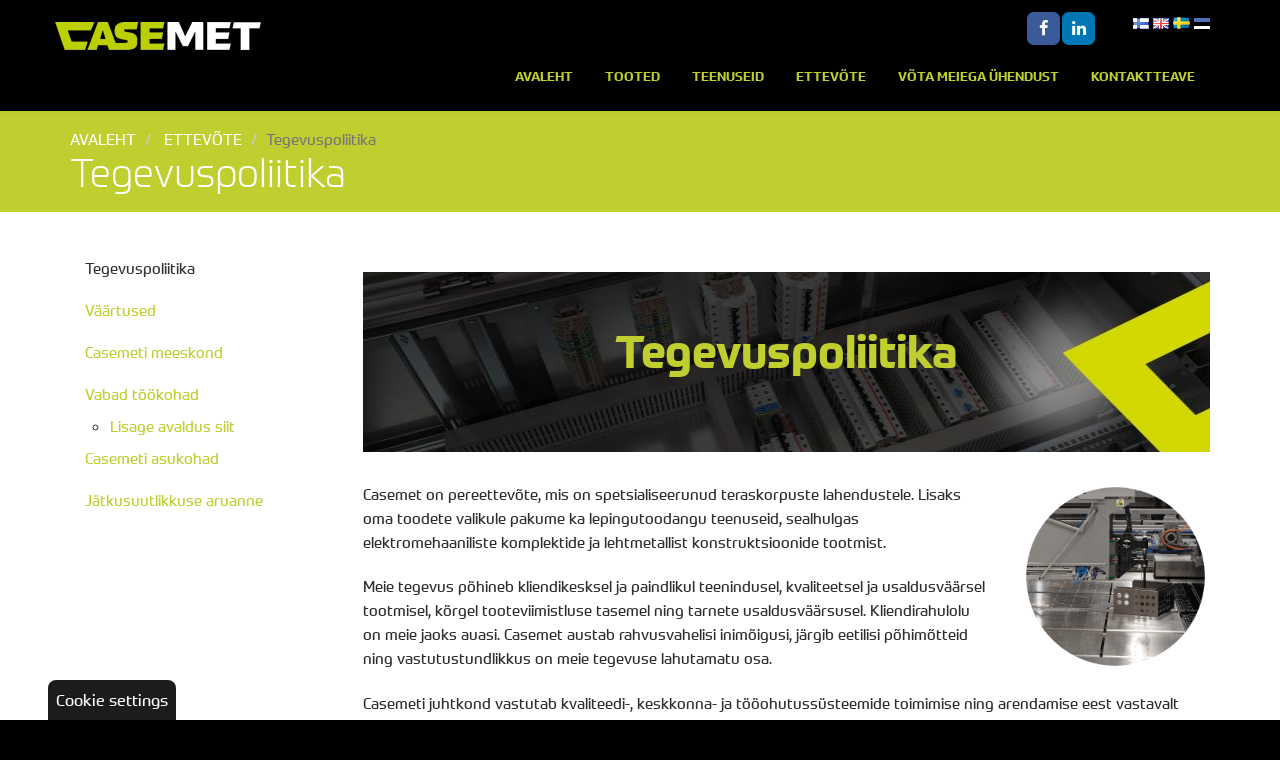

--- FILE ---
content_type: text/html; charset=utf-8
request_url: https://casemet.fi/tegevuspoliitika
body_size: 7454
content:
<!DOCTYPE html>
<html class="wide light">
<head>

	<!-- Basic -->
	<meta charset="utf-8">

	<title>Tegevuspoliitika - Casemet Oy</title>
	<meta name="title" content="Tegevuspoliitika">
	<meta name="author" content="Casemet Oy">

	<meta http-equiv="X-UA-Compatible" content="IE=edge">

	<!-- Favicon -->
	<link rel="apple-touch-icon" sizes="180x180" href="/resources/images/apple-touch-icon.png">
    <link rel="icon" type="image/png" sizes="32x32" href="/resources/images/favicon-32x32.png">
    <link rel="icon" type="image/png" sizes="16x16" href="/resources/images/favicon-16x16.png">
    <link rel="manifest" href="/resources/images/site.webmanifest">
    <link rel="mask-icon" href="/resources/images/safari-pinned-tab.svg" color="#d3d800">
    <link rel="shortcut icon" href="/resources/images/favicon.ico">
    <meta name="msapplication-TileColor" content="#000000">
    <meta name="msapplication-config" content="/resources/images/browserconfig.xml">
    <meta name="theme-color" content="#000000">

	<!-- Mobile Metas -->
	<meta name="viewport" content="width=device-width, initial-scale=1.0">

	<!-- Web Fonts  -->
	<script src="https://use.typekit.net/ito6nuy.js"></script><script>try{Typekit.load({ async: true });}catch(e){}</script>

	<link href="https://fonts.googleapis.com/css?family=PT+Sans:300,400,600,700,800|PT+Serif|Shadows+Into+Light" rel="stylesheet" type="text/css">

	<!-- Vendor CSS -->
	<link rel="stylesheet" href="/resources/vendor/bootstrap/css/bootstrap.min.css">
	<link rel="stylesheet" href="/resources/vendor/fontawesome/css/font-awesome.min.css">
	<link rel="stylesheet" href="/resources/vendor/owlcarousel/owl.carousel.min.css">
	<link rel="stylesheet" href="/resources/vendor/owlcarousel/owl.theme.default.min.css">
	<link rel="stylesheet" href="/resources/vendor/magnific-popup/magnific-popup.min.css">
	<link rel="stylesheet" href="/resources/vendor/rs-plugin/css/settings.css" media="screen">


	<link rel="stylesheet" href="/resources/styles/dist/site.css">

	
	<!-- Navigation CSS -->
	<link rel="stylesheet" href="/resources/styles/dist/navigation.css">
	<link rel="stylesheet" href="/resources/styles/dist/navigation-responsive.css">

	
	<link rel="stylesheet" href="/resources/styles/animate.min.css">
	<link rel="stylesheet" href="/resources/styles/dist/modules.css">

	<!-- Head Libs -->
	<script src="/resources/vendor/modernizr/modernizr.js"></script>
	<!--[if lt IE 9]>
	<script src="//code.jquery.com/jquery-1.11.3.min.js"></script>
	<![endif]-->
	<!--[if gte IE 9]><!-->
	<script src="/resources/vendor/jquery/jquery.js"></script>
	<!--<![endif]-->
	<script type="text/javascript" src="https://code.jquery.com/ui/1.10.2/jquery-ui.js"></script>

	<!--[if IE]>
		<link rel="stylesheet" href="/resources/styles/ie.css">
	<![endif]-->

	<!--[if lte IE 8]>
		<script src="/resources/vendor/respond/respond.js"></script>
		<script src="/resources/vendor/excanvas/excanvas.js"></script>
	<![endif]-->

	

<script type="text/javascript">
function bonsaitAfterCookies() {
try {(function(w,d,s,l,i){w[l]=w[l]||[];w[l].push({'gtm.start':
new Date().getTime(),event:'gtm.js'});var f=d.getElementsByTagName(s)[0],
j=d.createElement(s),dl=l!='dataLayer'?'&l='+l:'';j.async=true;j.src=
'//www.googletagmanager.com/gtm.js?id='+i+dl;f.parentNode.insertBefore(j,f);
})(window,document,'script','dataLayer','GTM-NW5N32');} catch (error) {}}</script>
<link href="/public/share/cookieconsent_v3/cookieconsent.css?v=1768996348358" rel="stylesheet" type="text/css" media="screen" />
<script type="text/javascript" src="/public/share/cookieconsent_v3/cookieconsent.umd.js?v=1768996348358"></script>
<script type="text/javascript">
$(document).ready(function() {		var cookiebtn = $('<div class="cookie-preference-btn" type="button" role="button" data-cc="show-preferencesModal">Cookie settings</div>');	$("body").append(cookiebtn);	CookieConsent.run({		categories: {			necessary: {				enabled: true,				readOnly: true			},			analytics: {				enabled: false,				readOnly: false			},			advertisement: {				enabled: false,				readOnly: false			}		},		guiOptions: {			consentModal: {				layout: 'bar',				position: 'bottom',				equalWeightButtons: true,				flipButtons: true			}		},		onConsent: ({cookie}) => {			if (cookie!=null && cookie.categories.includes('analytics') && cookie.categories.includes('advertisement')) {				bonsaitAfterCookies();			}						if ( typeof bonsaitCookieOnConsent == 'function' ) { 				bonsaitCookieOnConsent(cookie);			}    	},		onChange: ({cookie, changedCategories, changedServices}) => {			if (cookie!=null && cookie.categories.includes('analytics') && cookie.categories.includes('advertisement')) {				bonsaitAfterCookies();			}						if ( typeof bonsaitCookieOnChange == 'function' ) { 				bonsaitCookieOnChange(cookie, changedCategories, changedServices);			}    	},		language: {			default: 'et',			translations: {				'et': {					consentModal: {						title: 'This website uses cookies',						description: 'We use cookies to personalise content and ads, to provide social media features and to analyse our traffic. We also share information about your use of our site with our social media, advertising and analytics partners who may combine it with other information that you’ve provided to them or that they’ve collected from your use of their services.',						acceptAllBtn: 'Allow cookies',						acceptNecessaryBtn: 'Decline',						showPreferencesBtn: 'Manage Individual preferences'					},					preferencesModal: {						title: 'Manage cookie preferences',						acceptAllBtn: 'Accept all',						acceptNecessaryBtn: 'Reject all',						savePreferencesBtn: 'Accept current selection',						closeIconLabel: 'Close modal',						sections: [							{								title: 'Your Privacy Choices',								description: 'The cookies used on the site are classified into categories. Below you can read information about each category and allow or deny some or all of the cookies.'							},							{								title: 'Strictly Necessary cookies',								description: 'These cookies are essential for the proper functioning of the website and cannot be disabled.',								linkedCategory: 'necessary'							},							{								title: 'Analytics',								description: 'Analytical cookies are used to understand how visitors interact with the website. These cookies help provide information on metrics such as the number of visitors, bounce rate, traffic source, etc.',								linkedCategory: 'analytics'							},							{								title: 'Advertisement',								description: 'Advertisement cookies are used to provide visitors with customized advertisements based on the pages you visited previously and to analyze the effectiveness of the ad campaigns.',								linkedCategory: 'advertisement'							}						]					}				}			}		}	});});</script>


<link id="stylelibraries" href="/admin/contents/stylelibrariescss?v=1768996348358" rel="stylesheet" type="text/css" />

<script type="text/javascript" src="/public/js/api/bonsait-siteapi.js?v=1768996348358"></script>

<script type="text/javascript">
window.addEventListener('load', function() {
Bonsait.collect('setup');
Bonsait.forms('setup');
});
</script>
</head>
<body><noscript><iframe src="//www.googletagmanager.com/ns.html?id=GTM-NW5N32"
height="0" width="0" style="display:none;visibility:hidden"></iframe></noscript>

	<div class="body">

					<header id="header" class="header-narrow" data-plugin-options='{"stickyEnabled": true, "stickyEnableOnBoxed": false, "stickyEnableOnMobile": true, "stickyStartAt": 0, "stickySetTop": "50", "stickyChangeLogo": false}'>
				<div class="header-body">
					<div class="header-container container">
						<div class="header-row">
							<div class="header-column">
							
                

					<div class="header-logo">
							<a href="/">
								<img alt="Casemet Oy" src="/resources/images/Casemet_logo_navigaatio.png" data-sticky-top="32">
							</a>
					</div>
								
					<div class="header-container container header-nav header-nav-push-top">
						<button class="btn header-btn-collapse-nav" data-toggle="collapse" data-target=".header-nav-mobile">
							<i class="fa fa-bars"></i>
						</button>
						
							<div id="lang">	
                	
                	

	            <a href="/etusivu"><img src="/resources/images//fi.png"></a> 
	    	    <a href="/home"><img src="/resources/images//gb.png"></a>
	    	    <a href="/hemsida"><img src="/resources/images//se1.png"></a>
	    	    <a href="/avaleht"><img src="/resources/images//est-2.png"></a>
	    
                	</div>
						
						
					    <ul class="header-social-icons social-icons hidden-xs">
							<li class="social-icons-facebook"><a href="https://www.facebook.com/casemetoy/" target="_blank" title="Facebook"><i class="fa fa-facebook"></i></a></li>
							<li class="social-icons-linkedin"><a href="https://www.linkedin.com/company/casemet-oy" target="_blank" title="Linkedin"><i class="fa fa-linkedin"></i></a></li>
						</ul>							
					
						<div class="header-nav-main header-nav-main-effect-1 header-nav-main-sub-effect-1 collapse">
							
<nav>
	<ul class="nav nav-pills" id="mainNav">
		 
  		<li class="">


			<a class="" href="/avaleht" target="">Avaleht</a>
		</li>
  
  		<li class="dropdown">


			<a class="dropdown-toggle" href="/tooted" target="">Tooted</a>
			<ul class="dropdown-menu">
		<li class="dropdown">


			<a class="dropdown-toggle" href="/korpuste-lahendused" target="">Korpuste lahendused</a>
			<ul class="dropdown-menu">
		<li class="">


			<a class="" href="/standard-enclosures-est" target="">Standardsed korpuste lahendused</a>
		</li>
		<li class="">


			<a class="" href="/customized-est" target="">Kohandatud korpuste lahendused</a>
		</li>
		<li class="">


			<a class="" href="/tailor-made-enclosing-solutions-est" target="">Eritellimusel valmistatud korpuslahendused</a>
		</li>
		<li class="">


			<a class="" href="/certifications-est" target="">Sertifikaadid</a>
		</li>
			</ul>
		</li>
		<li class="dropdown">


			<a class="dropdown-toggle" href="/lepinguline-tootmine" target="">Lepinguline tootmine</a>
			<ul class="dropdown-menu">
		<li class="">


			<a class="" href="/lehtterasest-konstruktsioonid-ja-osad" target="">Lehtterasest konstruktsioonid ja osad</a>
		</li>
		<li class="">


			<a class="" href="/Elektromehaaniline-lepingutootmine-tootmine" target="">Elektromehaaniline lepingutootmine tootmine</a>
		</li>
			</ul>
		</li>
		<li class="">


			<a class="" href="/brochures-est" target="">Brošüürid</a>
		</li>
		<li class="">


			<a class="" href="/andmepank" target="">Andmepank</a>
		</li>
			</ul>
		</li>
  
    
    
  		<li class="dropdown">


			<a class="dropdown-toggle" href="/tootmisprotsessid" target="">Teenuseid</a>
			<ul class="dropdown-menu">
		<li class="">


			<a class="" href="/manufacturing" target="">Manufacturing</a>
		</li>
			</ul>
		</li>
  
  		<li class="dropdown">


			<a class="dropdown-toggle" href="/ettevote" target="">Ettevõte</a>
			<ul class="dropdown-menu">
		<li class="">


			<a class="" href="/tegevuspoliitika" target="">Tegevuspoliitika</a>
		</li>
		<li class="">


			<a class="" href="/vaartused" target="">Väärtused</a>
		</li>
		<li class="">


			<a class="" href="/casemeti-meeskond" target="">Casemeti meeskond</a>
		</li>
		<li class="dropdown">


			<a class="dropdown-toggle" href="/vabad-tookohad" target="">Vabad töökohad</a>
			<ul class="dropdown-menu">
		<li class="">


			<a class="" href="/lisage-avaldus-siit" target="">Lisage avaldus siit</a>
		</li>
			</ul>
		</li>
		<li class="">


			<a class="" href="/casemeti-asukohad" target="">Casemeti asukohad</a>
		</li>
		<li class="">


			<a class="" href="/jatkusuutlikkuse-aruanne" target="">Jätkusuutlikkuse aruanne </a>
		</li>
			</ul>
		</li>
  
    
    
    
    
    
    
    
  		<li class="">


			<a class="" href="/vota-meiega-uhendust" target="">Võta meiega ühendust</a>
		</li>
  
  		<li class="">


			<a class="" href="/kontaktteave" target="">Kontaktteave</a>
		</li>
 
	</ul>
</nav>


						</div>
						<div class="header-nav-mobile header-nav-main-effect-1 header-nav-main-sub-effect-1 collapse">
							
<nav>
	<ul class="nav nav-pills" id="mainNav">
		 
  		<li class="">



			<a class="" href="/avaleht" target="">Avaleht</a>
		</li>
  
  		<li class="dropdown">



			<a class="dropdown-toggle" href="/tooted" target="">Tooted <i class="fa fa-caret-down"></i></a>
			<ul class="dropdown-menu">
		<li class="dropdown">



			<a class="dropdown-toggle" href="/korpuste-lahendused" target="">Korpuste lahendused <i class="fa fa-caret-down"></i></a>
			<ul class="dropdown-menu">
		<li class="">



			<a class="" href="/standard-enclosures-est" target="">Standardsed korpuste lahendused</a>
		</li>
		<li class="">



			<a class="" href="/customized-est" target="">Kohandatud korpuste lahendused</a>
		</li>
		<li class="">



			<a class="" href="/tailor-made-enclosing-solutions-est" target="">Eritellimusel valmistatud korpuslahendused</a>
		</li>
		<li class="">



			<a class="" href="/certifications-est" target="">Sertifikaadid</a>
		</li>
			</ul>
		</li>
		<li class="dropdown">



			<a class="dropdown-toggle" href="/lepinguline-tootmine" target="">Lepinguline tootmine <i class="fa fa-caret-down"></i></a>
			<ul class="dropdown-menu">
		<li class="">



			<a class="" href="/lehtterasest-konstruktsioonid-ja-osad" target="">Lehtterasest konstruktsioonid ja osad</a>
		</li>
		<li class="">



			<a class="" href="/Elektromehaaniline-lepingutootmine-tootmine" target="">Elektromehaaniline lepingutootmine tootmine</a>
		</li>
			</ul>
		</li>
		<li class="">



			<a class="" href="/brochures-est" target="">Brošüürid</a>
		</li>
		<li class="">



			<a class="" href="/andmepank" target="">Andmepank</a>
		</li>
			</ul>
		</li>
  
    
    
  		<li class="dropdown">



			<a class="dropdown-toggle" href="/tootmisprotsessid" target="">Teenuseid <i class="fa fa-caret-down"></i></a>
			<ul class="dropdown-menu">
		<li class="">



			<a class="" href="/manufacturing" target="">Manufacturing</a>
		</li>
			</ul>
		</li>
  
  		<li class="dropdown">



			<a class="dropdown-toggle" href="/ettevote" target="">Ettevõte <i class="fa fa-caret-down"></i></a>
			<ul class="dropdown-menu">
		<li class="">



			<a class="" href="/tegevuspoliitika" target="">Tegevuspoliitika</a>
		</li>
		<li class="">



			<a class="" href="/vaartused" target="">Väärtused</a>
		</li>
		<li class="">



			<a class="" href="/casemeti-meeskond" target="">Casemeti meeskond</a>
		</li>
		<li class="dropdown">



			<a class="dropdown-toggle" href="/vabad-tookohad" target="">Vabad töökohad <i class="fa fa-caret-down"></i></a>
			<ul class="dropdown-menu">
		<li class="">



			<a class="" href="/lisage-avaldus-siit" target="">Lisage avaldus siit</a>
		</li>
			</ul>
		</li>
		<li class="">



			<a class="" href="/casemeti-asukohad" target="">Casemeti asukohad</a>
		</li>
		<li class="">



			<a class="" href="/jatkusuutlikkuse-aruanne" target="">Jätkusuutlikkuse aruanne </a>
		</li>
			</ul>
		</li>
  
    
    
    
    
    
    
    
  		<li class="">



			<a class="" href="/vota-meiega-uhendust" target="">Võta meiega ühendust</a>
		</li>
  
  		<li class="">



			<a class="" href="/kontaktteave" target="">Kontaktteave</a>
		</li>
 
	</ul>
</nav>


						</div>
					</div>
								
								
							</div>
						</div>
					</div>
				
				</div>
			</header>


		<div role="main" class="main">

			<section class="page-header">
				<div class="container">
					<div class="row">
						<div class="col-md-12">
							
<ul class="breadcrumb">
		<li><a href="/">Avaleht</a></li>
					<li>


						<a class="" href="/ettevote" target="">Ettevõte</a>
					</li>
			<li class="active">Tegevuspoliitika</li>
</ul>
 
						</div>
					</div>
					<div class="row">
						<div class="col-md-12">
							<h1>Tegevuspoliitika</h1>
						</div>
					</div>
				</div>
			</section>

			<section class="page-content">

      		<div class="container">
				<div class="row">
					<div class="col-md-3">
						<aside class="sidebar">
							
<ul class="nav nav-list mb-xlg">
			<li class=" active">


			<a class=" active" href="/tegevuspoliitika" target="">Tegevuspoliitika</a>
		</li>
		<li class="">


			<a class="" href="/vaartused" target="">Väärtused</a>
		</li>
		<li class="">


			<a class="" href="/casemeti-meeskond" target="">Casemeti meeskond</a>
		</li>
		<li class="">


			<a class="" href="/vabad-tookohad" target="">Vabad töökohad</a>
			<ul>
		<li class="">


			<a class="" href="/lisage-avaldus-siit" target="">Lisage avaldus siit</a>
		</li>
			</ul>
		</li>
		<li class="">


			<a class="" href="/casemeti-asukohad" target="">Casemeti asukohad</a>
		</li>
		<li class="">


			<a class="" href="/jatkusuutlikkuse-aruanne" target="">Jätkusuutlikkuse aruanne </a>
		</li>
</ul>


							
						</aside>
					</div>
					<div class="col-md-9">
						<div class="item-1017" data-bonsait-content-id="1017" data-bonsait-content-type="schema" data-bonsait-content-template="rows" data-bonsait-styleclazz-id="" data-bonsait-styleclazz-name="" data-bonsait-content-displaytitle="Palstat " data-bonsait-content-multicontent="false">






<section class="section " style="background-image: url('/resources/public/Sähköpostikirjeet/verkkosivukuvia/otsikkotausta7.jpg');">



		<div class="row">
			<div class="col-md-12">
				<div class="item-1018" data-bonsait-content-id="1018" data-bonsait-content-type="html" data-bonsait-content-template="null" data-bonsait-styleclazz-id="" data-bonsait-styleclazz-name="" data-bonsait-content-displaytitle="Teksti " data-bonsait-content-multicontent="false"><h1 style="text-align: center;"><b>Tegevuspoliitika</b></h1>
</div>
			</div>
		</div>
							


</section>
</div><div class="item-950" data-bonsait-content-id="950" data-bonsait-content-type="schema" data-bonsait-content-template="rows" data-bonsait-styleclazz-id="" data-bonsait-styleclazz-name="" data-bonsait-content-displaytitle="Palstat " data-bonsait-content-multicontent="false">






<section class=" " style="">



		<div class="row">
			<div class="col-md-9">
				<div class="item-951" data-bonsait-content-id="951" data-bonsait-content-type="html" data-bonsait-content-template="null" data-bonsait-styleclazz-id="" data-bonsait-styleclazz-name="" data-bonsait-content-displaytitle="Teksti " data-bonsait-content-multicontent="false"><p>Casemet on pereettev&otilde;te, mis on spetsialiseerunud teraskorpuste lahendustele. Lisaks oma toodete valikule pakume ka lepingutoodangu teenuseid, sealhulgas elektromehaaniliste komplektide ja lehtmetallist konstruktsioonide tootmist.</p>

<p>Meie tegevus p&otilde;hineb kliendikesksel ja paindlikul teenindusel, kvaliteetsel ja usaldusv&auml;&auml;rsel tootmisel, k&otilde;rgel tooteviimistluse tasemel ning tarnete usaldusv&auml;&auml;rsusel. Kliendirahulolu on meie jaoks auasi. Casemet austab rahvusvahelisi inim&otilde;igusi, j&auml;rgib eetilisi p&otilde;him&otilde;tteid ning vastutustundlikkus on meie tegevuse lahutamatu osa.</p>
</div>
			</div>
			<div class="col-md-3">
				<div class="item-952" data-bonsait-content-id="952" data-bonsait-content-type="schema" data-bonsait-content-template="image" data-bonsait-styleclazz-id="" data-bonsait-styleclazz-name="" data-bonsait-content-displaytitle="Kuva " data-bonsait-content-multicontent="false">



	<span class="thumb-info thumb-info-hide-wrapper-bg thumb-info-no-zoom thumb-info-no-borders">
		<span class="thumb-info-wrapper">
			
				<img src="/resources/public/Sähköpostikirjeet/verkkosivukuvia/tuotantopolitiikka.png" class="img-responsive " alt="" >
			</a>
		</span>
		<span class="thumb-info-caption">
			<span class="thumb-info-caption-text"><p></p>
</span>
		</span>
	</span>
</div>
			</div>
		</div>



</section>
</div><div class="item-953" data-bonsait-content-id="953" data-bonsait-content-type="html" data-bonsait-content-template="null" data-bonsait-styleclazz-id="" data-bonsait-styleclazz-name="" data-bonsait-content-displaytitle="Teksti " data-bonsait-content-multicontent="false"><p>Casemeti juhtkond vastutab kvaliteedi-, keskkonna- ja t&ouml;&ouml;ohutuss&uuml;steemide toimimise ning arendamise eest vastavalt kehtivale strateegiale. Juhtkond tagab, et kvaliteedi, keskkonnaalase vastutuse ja t&ouml;&ouml;ohutuse jaoks on loodud piisavad tingimused ning et k&otilde;ik on teadlikud nendega seotud eesm&auml;rkidest ja praktikast.</p>
</div><div class="item-954" data-bonsait-content-id="954" data-bonsait-content-type="schema" data-bonsait-content-template="rows" data-bonsait-styleclazz-id="" data-bonsait-styleclazz-name="" data-bonsait-content-displaytitle="Palstat " data-bonsait-content-multicontent="false">






<section class=" " style="">



		<div class="row">
			<div class="col-md-3">
				<div class="item-955" data-bonsait-content-id="955" data-bonsait-content-type="schema" data-bonsait-content-template="image" data-bonsait-styleclazz-id="" data-bonsait-styleclazz-name="" data-bonsait-content-displaytitle="Kuva " data-bonsait-content-multicontent="false">



	<span class="thumb-info thumb-info-hide-wrapper-bg thumb-info-no-zoom thumb-info-no-borders">
		<span class="thumb-info-wrapper">
			
				<img src="/resources/public/Sähköpostikirjeet/verkkosivukuvia/myyntitiimi.png" class="img-responsive " alt="" >
			</a>
		</span>
		<span class="thumb-info-caption">
			<span class="thumb-info-caption-text"><p></p>
</span>
		</span>
	</span>
</div>
			</div>
			<div class="col-md-9">
				<div class="item-956" data-bonsait-content-id="956" data-bonsait-content-type="html" data-bonsait-content-template="null" data-bonsait-styleclazz-id="" data-bonsait-styleclazz-name="" data-bonsait-content-displaytitle="Teksti " data-bonsait-content-multicontent="false"><p>Casemet on p&uuml;hendunud ohutu ja vastutustundliku t&ouml;&ouml;keskkonna tagamisele, tuvastades ja k&otilde;rvaldades aktiivselt t&ouml;&ouml;ga seotud ohud ning v&auml;hendades t&ouml;&ouml;tervishoiu ja t&ouml;&ouml;ohutuse riske ennetavate ja s&uuml;steemsete meetmete abil. Me kasutame riskianal&uuml;&uuml;se ja ohutusvaatlusi osana oma pidevas arendustegevuses.</p>

<p>Iga Casemeti t&ouml;&ouml;taja vastutab oma t&ouml;&ouml; kvaliteedi eest ning on kohustatud j&auml;rgima kvaliteedi-, keskkonna- ning t&ouml;&ouml;tervishoiu ja -ohutuse p&otilde;him&otilde;tteid ja juhiseid ning teatama k&otilde;igist tuvastatud riskidest, v&auml;&auml;rk&auml;itumisest v&otilde;i ebaeetilisest k&auml;itumisest.</p>
</div>
			</div>
		</div>



</section>
</div><div class="item-957" data-bonsait-content-id="957" data-bonsait-content-type="html" data-bonsait-content-template="null" data-bonsait-styleclazz-id="" data-bonsait-styleclazz-name="" data-bonsait-content-displaytitle="Teksti " data-bonsait-content-multicontent="false"><p>Me julgustame oma t&ouml;&ouml;tajaid osalema arendustegevustes ning edendame katsetamise kultuuri. Meie t&auml;iustamistegevused p&otilde;hinevad klientide, t&ouml;&ouml;tajate ja sidusr&uuml;hmade kuulamisel, p&auml;devuse pideval tugevdamisel ning Lean-juhtimise p&otilde;him&otilde;tete rakendamisel.</p>

<p>Meie t&ouml;&ouml;keskkonnas j&auml;rgivad k&otilde;ik samu reegleid. Me edendame v&otilde;rd&otilde;iguslikkust organisatsiooni k&otilde;ikidel tasanditel, tagades, et k&otilde;igil t&ouml;&ouml;tajatel on v&otilde;rdsed v&otilde;imalused areneda ja edu saavutada. Pakume koolitusi ning julgustame professionaalset arengut.</p>
</div><div class="item-958" data-bonsait-content-id="958" data-bonsait-content-type="schema" data-bonsait-content-template="rows" data-bonsait-styleclazz-id="" data-bonsait-styleclazz-name="" data-bonsait-content-displaytitle="Palstat " data-bonsait-content-multicontent="false">






<section class=" " style="">



		<div class="row">
			<div class="col-md-9">
				<div class="item-959" data-bonsait-content-id="959" data-bonsait-content-type="html" data-bonsait-content-template="null" data-bonsait-styleclazz-id="" data-bonsait-styleclazz-name="" data-bonsait-content-displaytitle="Teksti " data-bonsait-content-multicontent="false"><p>Me j&auml;rgime k&otilde;igis oma tegevustes seadusi, regulatiivseid n&otilde;udeid ja muid siduvaid kohustusi. Arendame pidevalt oma tegevust, et parandada konkurentsiv&otilde;imet ja kvaliteeti ning v&auml;hendada heitkoguseid ja energiatarbimist.</p>

<p>Casemet Oy j&auml;lgib oma tarneahelat auditite kaudu ning tagab, et k&otilde;ik seadusest tulenevad kohustused on t&auml;idetud. Tarnijate valikul on n&otilde;utud eelnevalt m&auml;&auml;ratletud kriteeriumide t&auml;itmine ning valitud tarnijad peavad kohustuma j&auml;rgima Casemeti k&auml;itumiskoodeksit.</p>
</div>
			</div>
			<div class="col-md-3">
				<div class="item-960" data-bonsait-content-id="960" data-bonsait-content-type="schema" data-bonsait-content-template="image" data-bonsait-styleclazz-id="" data-bonsait-styleclazz-name="" data-bonsait-content-displaytitle="Kuva " data-bonsait-content-multicontent="false">



	<span class="thumb-info thumb-info-hide-wrapper-bg thumb-info-no-zoom thumb-info-no-borders">
		<span class="thumb-info-wrapper">
			
				<img src="/resources/public/Sähköpostikirjeet/verkkosivukuvia/v_kotelo.png" class="img-responsive " alt="" >
			</a>
		</span>
		<span class="thumb-info-caption">
			<span class="thumb-info-caption-text"><p></p>
</span>
		</span>
	</span>
</div>
			</div>
		</div>



</section>
</div><div class="item-1019" data-bonsait-content-id="1019" data-bonsait-content-type="schema" data-bonsait-content-template="rows" data-bonsait-styleclazz-id="" data-bonsait-styleclazz-name="" data-bonsait-content-displaytitle="Palstat " data-bonsait-content-multicontent="false">






<section class=" " style="">



		<div class="row">
			<div class="col-md-3">
				<div class="item-1020" data-bonsait-content-id="1020" data-bonsait-content-type="schema" data-bonsait-content-template="image" data-bonsait-styleclazz-id="" data-bonsait-styleclazz-name="" data-bonsait-content-displaytitle="Kuva " data-bonsait-content-multicontent="false">



	<span class="thumb-info thumb-info-hide-wrapper-bg thumb-info-no-zoom thumb-info-no-borders">
		<span class="thumb-info-wrapper">
			
				<img src="/resources/public/Sähköpostikirjeet/verkkosivukuvia/sannav.png" class="img-responsive " alt="" >
			</a>
		</span>
		<span class="thumb-info-caption">
			<span class="thumb-info-caption-text"><p></p>
</span>
		</span>
	</span>
</div>
			</div>
			<div class="col-md-9">
				<div class="item-1021" data-bonsait-content-id="1021" data-bonsait-content-type="html" data-bonsait-content-template="null" data-bonsait-styleclazz-id="" data-bonsait-styleclazz-name="" data-bonsait-content-displaytitle="Teksti " data-bonsait-content-multicontent="false"><p>Me kaitseme k&auml;ideldavaid andmeid (nt kliendi-, ettev&otilde;tte-, toote- ja isikuandmeid) v&otilde;imalike ohtude eest t&otilde;husate infos&uuml;steemi turbe- ja privaatsusmeetmetega. Me vaatame regulaarselt &uuml;le ja uuendame oma infoturbepraktikaid. Me j&auml;rgime andmekaitse seadusi, et tagada oma tegevuse ja sidusr&uuml;hmade parim v&otilde;imalik kaitse.</p>

<p>Kinnitatud 10.10.2025</p>
</div>
			</div>
		</div>



</section>
</div><div class="item-962" data-bonsait-content-id="962" data-bonsait-content-type="html" data-bonsait-content-template="null" data-bonsait-styleclazz-id="" data-bonsait-styleclazz-name="" data-bonsait-content-displaytitle="Teksti " data-bonsait-content-multicontent="false"><p style="text-align:center"><img alt="" height="302" src="/resources/public//Logot/C_Casemet_logo_ORIG_G-B-slogan.png" width="302" /></p>
</div>
					</div>
				</div>
			</div>
			
					</section>

							<footer id="footer">
				<div class="container">
					<div class="row">
						<div class="col-md-4">
							<div id="content-data-footerleft_et" class="content-template bonsait-content-inline-editable" style="" data-bonsait-content-id="footerleft_et" data-bonsait-content-type="template" data-bonsait-styleclazz-id="" data-styles-clazz="" data-styles-position="" data-styles-background="" data-styles-typography="" data-styles-boxshadow="" data-styles-border="" data-styles-effect=""><h4><b>Case</b><b>met Oy </b></h4>

<p>Insin&ouml;&ouml;rinkatu 1,<br />
50100 Mikkeli<br />
FINLAND<br />
www.casemet.fi</p>

<p><img alt="" height="136" src="/resources/public//casemet/eu.png" width="131" /></p>

<p></p>
</div>
						</div>
						<div class="col-md-4">
							<div id="content-data-footercenter_et" class="content-template bonsait-content-inline-editable" style="" data-bonsait-content-id="footercenter_et" data-bonsait-content-type="template" data-bonsait-styleclazz-id="" data-styles-clazz="" data-styles-position="" data-styles-background="" data-styles-typography="" data-styles-boxshadow="" data-styles-border="" data-styles-effect=""><h6><a href="/tuotteet2">&raquo; T</a><a href="/tooted">ooted</a></h6>

<h6><a href="/yhteystiedot">&raquo;&nbsp;</a><a href="/kontaktteave">Kontaktteave</a></h6>

<h6><a href="/resources/public/Tietosuoja/casemetoyprivacystatement02072024.pdf" target="_blank">&raquo; Privaatsusavaldus</a></h6>

<h6><a href="/tuotteet2">&raquo; </a><a href="/ettevote">Ettev&otilde;te</a></h6>

<p></p>

<p><img alt="" height="99" src="/resources/public//casemet/Pärnu_hanke.jpg" width="342" /></p>

<p><a href="https://www.casemet.fi/resources/public//casemet/Casemet%20O%C3%9C%20digitaliseerimise%20teekaart.pdf"><strong>Casemet O&Uuml; digitaliseerimise teekaart</strong></a></p>

<p><a href="https://www.casemet.fi/resources/public//Sertifikaatit/hanketodistukset/Casemet%20O%C3%9C%20digip%C3%B6%C3%B6rde%20toetus.pdf"><b>Casemet O&Uuml; digip&ouml;&ouml;rde toetus</b></a></p>
</div>
						</div>
						<div class="col-md-4">
							<div id="content-data-footerright_et" class="content-template bonsait-content-inline-editable" style="" data-bonsait-content-id="footerright_et" data-bonsait-content-type="template" data-bonsait-styleclazz-id="" data-styles-clazz="" data-styles-position="" data-styles-background="" data-styles-typography="" data-styles-boxshadow="" data-styles-border="" data-styles-effect=""><h4><span style="color:#c0ce30;">Klienditeenindus</span></h4>

<h4>P&Auml;RNU +372 44 20049</h4>

<h4>Mikkeli&nbsp;<strong>+358&nbsp;</strong><b>20 786 2630</b></h4>

<h5>customer.service(at)casemet.fi</h5>

<h5>info(at)casemet.ee</h5>

<p><img alt="" height="122" src="/resources/public/casemet/sgs_iso-9001_tcl_hr.jpg" width="125" /></p>

<p><img alt="" height="122" src="/resources/public/casemet/sgs_iso-14001_tcl_hr.jpg" width="125" /></p>

<p><img alt="" height="119" src="/resources/public/casemet/sgs_iso_45001_tcl_hr.jpg" width="125" /></p>
</div>
						</div>
					</div>
				</div>
				<div class="footer-copyright">
					<div class="container">
						<div class="row">
							<div class="col-md-10 col-sm-8 col-xs-6">
							<div id="content-data-footer_copyright_linkset" class="content-template bonsait-content-inline-editable" style="" data-bonsait-content-id="footer_copyright_linkset" data-bonsait-content-type="template" data-bonsait-styleclazz-id="" data-styles-clazz="" data-styles-position="" data-styles-background="" data-styles-typography="" data-styles-boxshadow="" data-styles-border="" data-styles-effect=""><p><span style="font-size:36px;"><a href="https://www.facebook.com/casemetoy/" target="_blank"><span style="color:#3B5A9A;"></span></a><a href="https://www.facebook.com/casemetoy/"><img alt="" height="40" src="/resources/public//casemet/www_kuvia/fb" width="40" /></a><a href="https://www.linkedin.com/company/casemet-oy"><img alt="" class="linkedin" height="40" src="/resources/public//casemet/www_kuvia/linkedin.png" width="40" /></a><a href="https://www.linkedin.com/company/casemet-oy" target="_blank"><span style="color:#0077B5;"></span></a></span></p>
</div>
							</div>
							<div class="col-md-2 col-sm-4 col-xs-6">
							<p><a href="/login">©</a>  Casemet Oy</p>
							<div id="content-data-footer_copyrightet" class="content-template bonsait-content-inline-editable" style="" data-bonsait-content-id="footer_copyrightet" data-bonsait-content-type="template" data-bonsait-styleclazz-id="" data-styles-clazz="" data-styles-position="" data-styles-background="" data-styles-typography="" data-styles-boxshadow="" data-styles-border="" data-styles-effect=""></div>
							</div>
						</div>
					</div>
				</div>
			</footer>


			</div>
		</div>
	</div>

	
	<!-- Vendor -->
	<script src="/resources/vendor/jquery.appear/jquery.appear.js"></script>
	<script src="/resources/vendor/jquery.easing/jquery.easing.js"></script>
	<script src="/resources/vendor/jquery-cookie/jquery-cookie.js"></script>
	<script src="/resources/vendor/bootstrap/js/bootstrap.min.js"></script>
	<script src="/resources/vendor/common/common.js"></script>
	<script src="/resources/vendor/jquery.validation/jquery.validation.js"></script>
	<script src="/resources/vendor/jquery.stellar/jquery.stellar.js"></script>
	<script src="/resources/vendor/jquery.gmap/jquery.gmap.js"></script>
	<script src="/resources/vendor/jquery.lazyload/jquery.lazyload.js"></script>
	<script src="/resources/vendor/owlcarousel/owl.carousel.min.js"></script>
	<script src="/resources/vendor/magnific-popup/jquery.magnific-popup.js"></script>
	
	<!-- Theme Base, Components and Settings -->
	<script src="/resources/scripts/theme.js"></script>
	
	<!-- Specific Page Vendor and Views -->
	<script src="/resources/vendor/rs-plugin/js/jquery.themepunch.tools.min.js"></script>
	<script src="/resources/vendor/rs-plugin/js/jquery.themepunch.revolution.min.js"></script>
	<script src="/resources/scripts/views/view.home.js"></script>
	
	<!-- Theme Custom -->
	<script src="/resources/scripts/custom.js"></script>
	
	<!-- Theme Initialization Files -->
	<script src="/resources/scripts/theme.init.js"></script>


</body>
</html>


--- FILE ---
content_type: text/css; charset=utf-8
request_url: https://casemet.fi/resources/styles/dist/site.css
body_size: 4497
content:
html {direction:ltr;}body {color:#2e2e2e;font-family:"prometo",sans-serif;font-size:15px;line-height:22px;margin:0;max-width:100%;overflow-x:hidden;background-color:#000000;background-image:url("");background-repeat:no-repeat;background-position:center top;background-size:cover;}body a {outline:none !important;}#lang {float:right;top:20px;right:20px;margin-left:40px;}@media (max-width:991px) {body > .body {overflow-x:hidden;overflow-y:auto;}}@media (max-width:479px) {body {font-size:13px;}}img {max-width:100%;height:auto;}h1,h2,h3,h4,h5,h6 {font-family:"prometo",sans-serif;letter-spacing:0px;margin:0;}h1.error{color:#ce3630;}h1 {color:#c0ce30;font-weight:900;font-size:3em;line-height:60px;margin:0 0 20px 0;}h2 {color:#000;font-size:2.2em;font-weight:700;line-height:42px;margin:0 0 21px 0;}h3 {font-size:1.8em;color:#000;font-weight:700;letter-spacing:normal;line-height:32px;margin-bottom:12px;text-transform:uppercase;}h4 {font-size:1.6em;font-weight:800;letter-spacing:normal;line-height:27px;margin:0 0 14px 0;text-transform:uppercase;}h5 {font-size:1.2em;font-weight:300;letter-spacing:normal;line-height:24px;margin:0 0 9px 0;}h6 {color:#000;font-size:1.2em;font-weight:400;letter-spacing:normal;line-height:18px;margin:0 0 9px 0;}p {line-height:24px;margin:0 0 20px;}p.featured {font-size:1.6em;line-height:1.5em;}a {color:#c0ce30;}a:hover {color:#cad832;}a:active {color:#b6c42e;}address a {background:#000;padding:10px 15px;display:inline-block;color:#c0ce30;font-weight:600;text-transform:uppercase;}address a:hover {background:#c0ce30;color:#fff;text-decoration:none;}.alternative-font {color:#c0ce30;font-family:"PT Serif",cursive;font-size:1.6em;}dl dd {margin-bottom:15px;}#header {position:relative;z-index:100;}#header .header-body {background:#000;padding:10px 0 5px;-webkit-transition:min-height 0.3s ease;-moz-transition:min-height 0.3s ease;transition:min-height 0.3s ease;width:100%;z-index:1001;}#header .container {position:relative;}#header .header-container {position:relative;display:table;}#header .header-top p {font-size:0.9em;margin:0;padding:0;line-height:37px;float:left;}#header .header-row {display:table-row;clear:both;}#header .header-column {display:table-cell;vertical-align:middle;}#header .header-column .row {margin:0;}#header .header-column.header-column-center {text-align:center;}#header .header-logo {float:left;position:relative;z-index:3;}#header .header-column.header-column-center .header-logo {float:none;margin-top:20px;}#header .header-logo img {-webkit-transition:all 0.3s ease;-moz-transition:all 0.3s ease;transition:all 0.3s ease;position:relative;margin:12px 12px 12px 0;top:0;}#header .header-search {float:right;margin-top:10px;margin-left:10px;}#header .header-search .form-control {border-radius:20px;font-size:0.9em;height:34px;margin:0;padding:6px 12px;-webkit-transition:width 0.3s ease;-moz-transition:width 0.3s ease;transition:width 0.3s ease;-webkit-transform:translate3d(0,0,0);-webkit-backface-visibility:hidden;-webkit-perspective:1000;width:170px;}#header .header-search .btn-default {background:transparent;border:0 none;color:#CCC;position:absolute;right:0;top:0;z-index:3;}#header .header-search .btn-default:hover {color:#000;}#header .header-top {background-color:#c0ce30;border-bottom:1px solid #ededed;margin-top:-8px;padding:8px 0;position:relative;z-index:4;}#header .header-top::after {clear:both;content:"";display:table;}#header .header-top p {font-size:0.9em;color:#fff;margin:0;padding:0;line-height:37px;float:left;}#header .header-top a {color:#fff;text-decoration:none;}#header .header-top a:hover,#header .header-top a:active,#header .header-top a:focus {color:#fff;text-decoration:underline;}#header .header-top p .fa,#header .header-top p .icons {position:relative;top:1px;}#header .header-top .header-search {float:right;margin-top:2px;margin-left:10px;margin-right:0;}#header .header-nav-top {display:inline-block;}#header .header-nav-top .nav > li > a,#header .header-nav-top .nav > li > span {color:#fff;font-size:0.9em;padding:6px 10px;display:inline-block;}#header .header-nav-top .nav > li > a:hover,#header .header-nav-top .nav > li > a:active,#header .header-nav-top .nav > li > a:focus {color:#c0ce30;text-decoration:none;}#header.fixed {position:fixed;top:0;width:100%;z-index:1001;}body.sticky-menu-active #header {border-bottom:1px solid #E9E9E9;position:fixed;top:-57px;width:100%;z-index:1001;box-shadow:0 0 3px rgba(0,0,0,0.1);filter:none;}body.sticky-menu-active #header .social-icons {margin-top:-1px;}body.sticky-menu-active #header nav ul.nav-main {margin-bottom:7px;margin-top:-1px;}html.sticky-header-active #header .header-body {position:fixed;border-bottom-color:#e9e9e9;box-shadow:0 0 3px rgba(0,0,0,0.1);}html:not(.sticky-header-active) #header.header-transparent-sticky-deactive .header-body:before {background:transparent !important;}.page-header {background-color:#c0ce30;border-bottom:0px solid #CCC;border-top:0px solid #384045;margin:0 0 0px 0;min-height:50px;padding:20px 0;position:relative;text-align:left;}.page-header .breadcrumb {background:none;margin:-3px 0 0;padding:0;}.page-header .breadcrumb > li {text-shadow:none;}.page-header h1 {border-bottom:0px solid #c0ce30;color:#FFF;display:inline-block;font-weight:200;margin:0 0 -25px;min-height:37px;font-size:2.6em;line-height:46px;padding:0 0 17px;position:relative;}.page-header h1 span {color:#fff;display:block;font-size:0.6em;font-weight:300;margin:-10px 0 0;}@media (max-width:991px) {.page-header .breadcrumb {float:none !important;position:static !important;}}@media (max-width:479px) {.page-header {padding:16px 0;}.page-header h1 {line-height:37px;}#lang {float:left;margin-right:50px;margin-left:0px;}}#revolutionSlider h1 {font-size:2.8em !important;line-height:1em;margin-bottom:20px;max-width:400px;white-space:normal;font-weight:900;letter-spacing:1px;}#revolutionSlider {margin-top:50px;}.home-intro {background-color:#e6e9ea;margin-bottom:0px;overflow:hidden;padding:10px 0 10px 0;position:relative;}.home-intro p {color:#2e2e2e;display:inline-block;font-size:1.4em;font-weight:300;max-width:800px;padding-top:5px;}.home-intro p span {color:#c0ce30;display:block;font-size:0.8em;padding-top:5px;}.home-intro p em {font-family:"Shadows Into Light",cursive;font-size:1.6em;color:#c0ce30 }section.page-content {background:#ffffff;padding-top:30px ;padding-bottom:30px;margin-top:0px;margin-bottom:0px;}section.footer-top-content {background-color:#e6e9ea;margin-bottom:0px;overflow:hidden;padding:10px 0 10px 0;position:relative;}section.section {background:#f4f4f4;border-top:5px solid #f1f1f1;margin:30px 0;padding:50px 0;}section.section.section-text-light h1,section.section.section-text-light h2,section.section.section-text-light h3,section.section.section-text-light h4,section.section.section-text-light h5,section.section.section-text-light h6 {color:#FFF;}section.section.section-text-light p {color:#fff;}html section.section-primary {background-color:#c0ce30 !important;border-color:#b6c42e !important;}html section.section-primary h1,html section.section-primary h2,html section.section-primary h3,html section.section-primary h4,html section.section-primary h5,html section.section-primary h6 {color:#ffffff;}html section.section-primary p {color:#e6e6e6;}html section.section-secondary {background-color:#e6e9ea !important;border-color:#dbddde !important;}html section.section-secondary h1,html section.section-secondary h2,html section.section-secondary h3,html section.section-secondary h4,html section.section-secondary h5,html section.section-secondary h6 {color:#ffffff;}html section.section-secondary p {color:#e6e6e6;}html section.section-tertiary {background-color:#cccccc !important;border-color:#c2c2c2 !important;}html section.section-tertiary h1,html section.section-tertiary h2,html section.section-tertiary h3,html section.section-tertiary h4,html section.section-tertiary h5,html section.section-tertiary h6 {color:#777777;}html section.section-tertiary p {color:#5e5e5e;}html section.section-quaternary {background-color:#000000 !important;border-color:black !important;}html section.section-quaternary h1,html section.section-quaternary h2,html section.section-quaternary h3,html section.section-quaternary h4,html section.section-quaternary h5,html section.section-quaternary h6 {color:#777777;}html section.section-quaternary p {color:#5e5e5e;}@media (max-width:991px) {.container-fluid > .row > .p-none section.section {margin-bottom:0;margin-top:0;}.container-fluid > .row > .p-none:first-child section.section {margin-bottom:0;margin-top:30px;}.container-fluid > .row > .p-none:last-child section.section {margin-bottom:30px;margin-top:0;}}#header .header-social-icons {float:right;margin:3px 0 0 10px;}.social-icons {margin:0;padding:0;width:auto;}.social-icons li {display:inline-block;margin:-1px 1px 5px 0;padding:0;border-radius:100%;overflow:visible;box-shadow:0 2px 2px 0 rgba(0,0,0,0.3);}.social-icons li a {-webkit-transition:all 0.2s ease;-moz-transition:all 0.2s ease;transition:all 0.2s ease;background:#FFF;border-radius:100%;display:block;height:30px;line-height:30px;width:30px;text-align:center;color:#333 !important;text-decoration:none;}.social-icons li:hover a {background:#171717;color:#FFF !important;}.social-icons li:hover.social-icons-twitter a {background:#1aa9e1;}.social-icons li:hover.social-icons-facebook a {background:#3b5a9a;}.social-icons li:hover.social-icons-linkedin a {background:#0073b2;}.social-icons li:hover.social-icons-rss a {background:#ff8201;}.social-icons li:hover.social-icons-googleplus a {background:#dd4b39;}.social-icons li:hover.social-icons-pinterest a {background:#cc2127;}.social-icons li:hover.social-icons-youtube a {background:#c3191e;}.social-icons li:hover.social-icons-instagram a {background:#7c4a3a;}.social-icons li:hover.social-icons-skype a {background:#00b0f6;}.social-icons li:hover.social-icons-email a {background:#dd4b39;}.social-icons li:hover.social-icons-vk a {background:#6383a8;}.social-icons li:hover.social-icons-xing a {background:#1a7576;}.social-icons li:hover.social-icons-tumblr a {background:#304e6c;}.social-icons li:hover.social-icons-reddit a {background:#ff4107;}.social-icons.social-icons-transparent li {box-shadow:none;}.social-icons.social-icons-transparent li a {background:transparent;}.social-icons.social-icons-icon-light li a i {color:#FFF;}.call-to-action.call-to-action-in-footer {padding-top:10px;padding-bottom:10px;margin-top:0px;margin-bottom:-50px !important;background:#e6e9ea;min-height:20px !important;}.date .month {background-color:#c0ce30;min-width:60px;display:block;border-radius:0 0 0px 0px;box-shadow:0 -1px 0 0 rgba(0,0,0,0.07) inset;color:#FFF;font-size:0.9em;padding:0 10px 2px;}.date .day {color:#c0ce30;min-width:60px;background:#F7F7F7;display:block;font-size:18px;font-weight:500;font-weight:bold;padding:8px;}.date {float:left;margin-right:10px;margin-top:8px;text-align:center;}.testimonial {margin-bottom:20px;}blockquote {border-radius:10px;border:0;font-style:italic;margin:0;padding:10px 50px;position:relative;}blockquote:before {left:10px;top:0;content:"“";font-size:80px;font-style:normal;line-height:1;position:absolute;}blockquote:after {content:"”";font-size:80px;font-style:normal;line-height:1;position:absolute;bottom:-0.5em;right:10px;}blockquote p {font-style:italic;font-size:1.2em;line-height:1.3;}#footer {background:#000000;border-top:0px solid #0e0e0e;font-size:0.9em;margin-top:50px;padding:70px 0 0;position:relative;clear:both;}#footer .container .row > div {margin-bottom:25px;}#footer .container input:focus {box-shadow:none;}#footer a {color:#c0ce30 !important;}#footer a:hover {color:#fff !important;text-decoration:none !important;}#footer h1,#footer h2,#footer h3,#footer h4,#footer h5,#footer a {color:#FFF;}#footer p {color:#777;}#footer ul.nav-list > li a {border-bottom:1px solid rgba(255,255,255,0.1);line-height:20px;padding-bottom:11px;}#footer ul.nav-list > li:last-child a {border-bottom:0;}#footer ul.nav-list > li a:hover {background-color:rgba(255,255,255,0.05);}#footer ul.list.icons li {margin-bottom:5px;}#footer form {filter:alpha(opacity=85);opacity:0.85;}#footer form label.error {line-height:16px;margin:5px 0 -5px;display:block;clear:both;}#footer ul {list-style:none;margin-left:0;padding-left:0;margin-bottom:20px;}#footer ul li p {margin-bottom:10px;}#footer ul li span.fa {margin-right:3px;color:#c0ce30 }#footer ul.nav-pills li a {background-color:transparent;color:#fff;}#footer ul.nav-pills li a:hover {background-color:#c0ce30;}#footer .logo {display:block;}#footer .footer-copyright {background:#060606;border-top:4px solid #060606;margin-top:40px;padding:30px 0 10px;}#footer .footer-copyright nav {float:right;}#footer .footer-copyright nav ul {list-style:none;margin:0;padding:0;}#footer .footer-copyright nav ul li {border-left:1px solid #505050;display:inline-block;line-height:12px;margin:0;padding:0 8px;}#footer .footer-copyright nav ul li:first-child {border:medium none;padding-left:0;}#footer .footer-copyright p {color:#555;margin:0;padding:0;}html .scroll-to-top {-webkit-transition:all 0.3s;-moz-transition:all 0.3s;transition:all 0.3s;background:#404040;border-radius:0px 0px 0 0;bottom:0px;color:#FFF;display:block;height:9px;opacity:0;padding:13px 10px 35px;position:fixed;right:10px;text-align:center;text-decoration:none;min-width:49px;z-index:1040;}html .scroll-to-top:hover {filter:alpha(opacity=100);opacity:1;}html .scroll-to-top.visible {filter:alpha(opacity=75);opacity:0.75;}html .scroll-to-top span {display:inline-block;padding:0 5px;}html.ie11 .scroll-to-top {right:25px;}@media (max-width:991px) {html .scroll-to-top.hidden-mobile {display:none !important;}}html.boxed body {}html.boxed.dark body {}html.boxed .body {background-color:#FFF;border-bottom:5px solid #1d2127;border-radius:0px;border-top:0px none transparent;box-shadow:0 0 4px rgba(0,0,0,0.15);margin:0px auto;max-width:1200px;height:auto;border-top-color:#c0ce30;}html.boxed #header .header-body {border-top:5px solid #fff;}html.boxed.dark #header .header-body {border-top:5px solid #1D2127;}@media (min-width:1200px) {html.boxed.sticky-header-active #header .header-body {width:auto;}html.boxed #header.header-transparent .header-body,html.boxed #header.header-semi-transparent .header-body,html.boxed #header.header-semi-transparent-light .header-body {width:auto;}}@media (min-width:992px) {html.boxed #header .header-top.header-top-colored {margin-top:-18px;border-radius:4px 4px 0 0;}html.boxed #header.header-transparent .header-body,html.boxed #header.header-semi-transparent .header-body,html.boxed #header.header-semi-transparent-light .header-body {padding-left:15px;padding-right:15px;}html.boxed #header .header-top.header-top-style-2,html.boxed #header .header-top.header-top-style-3,html.boxed #header .header-top.header-top-style-4 {margin-top:-13px;}html.boxed.sticky-header-active #header .header-body {padding-left:15px;padding-right:15px;}html.boxed.sticky-header-active #header .header-nav-bar {margin:0 -15px -9px;}}@media (max-width:991px) {html.boxed .body {margin:0 auto;-webkit-border-radius:0;-moz-border-radius:0;border-radius:0;}}@media (max-width:767px) {html.boxed {background:none !important;}}.clearfix {display:inline-block;}.clearfix:after {content:".";display:block;clear:both;visibility:hidden;line-height:0;height:0;}html[xmlns] .clearfix {display:block;}* html .clearfix {height:1%;}.img-rounded,.img-thumbnail,.img-thumbnail img,code,pre,.form-control,.btn,.btn-group-lg > .btn,.btn-group-sm > .btn,.btn-group-xs > .btn,.dropdown-menu,.input-group-lg > .form-control,.input-group-lg > .input-group-addon,.input-group-lg > .input-group-btn > .btn,.input-group-sm > .form-control,.input-group-sm > .input-group-addon,.input-group-sm > .input-group-btn > .btn,.input-group-addon,.input-group-addon.input-sm,.input-group-addon.input-lg,.nav-tabs > li > a,.nav-tabs.nav-justified > li > a,.nav-pills > li > a,.nav-tabs-justified > li > a,.navbar,.navbar-toggle,.navbar-toggle .icon-bar,.breadcrumb,.label,.badge,.container .jumbotron,.container-fluid .jumbotron,.thumbnail,.alert,.progress,.panel,.panel-group .panel,.well,.well-lg,.well-sm,.modal-content,.tooltip-inner,.popover,.popover-title,.carousel-indicators li,.pagination > li:first-child > a,.pagination > li:first-child > span,.pagination-lg > li:first-child > a,.pagination-lg > li:first-child > span,.pagination > li:last-child > a,.pagination > li:last-child > span,.pagination-lg > li:last-child > a,.pagination-lg > li:last-child > span {border-radius:0px;}@media (min-width:768px) {.nav-tabs.nav-justified > li > a,.nav-tabs-justified > li > a,.navbar {border-radius:0px;}}div.productlistwrapper{height:350px;border:4px solid rgb(192,206,48) !important;margin-bottom:30px;background-color:rgb(192,206,48);}div.product_image{height:250px;background-color:#fff;background-size:cover;}div.product_text{color:#000;padding-left:15px;padding-right:15px;padding-top:15px;font-size:0.9em;font-weight:800;}tr.otsikko{background-color:transparent !important;}tr.otsikko td{border-top:0px !important;}tr.otsikko td h4{font-size:1em;margin-top:10px;}.product_detail{margin-bottom:15px;}.sidelist{list-style:none;padding-left:10px;}ul.sidelist li{margin-bottom:15px;}ul.sidelist li a{color:#000;font-weight:800 }ul.sidelist li ul{list-style:none;margin-top:15px;padding-left:15px;}ul.sidelist li ul li a{font-size:0.9em;color:#000;font-weight:400 }ul.sidelist li ul li{margin-bottom:5px;}.product_cat_header{background-color:#c0ce30;padding-top:5px;}.product_cat_header h3{font-size:1.5em;padding-left:10px;}.productline_title{font-size:3em;}.productlistwrapper .product_image {width:100% !important;background-position:top center;background-size:cover;}.previewnews h4 {font-size:1.2em !important;line-height:1.2em;letter-spacing:1px;}.breadcrumb a {color:#fff;text-transform:uppercase !important;}#footer .social-icons a {color:#000 !important;}.previewnews-image {float:right !important;height:100px;width:100px;}.videoWrapper {position:relative;padding-bottom:56.25%;padding-top:25px;height:0;}.videoWrapper iframe {position:absolute;top:0;left:0;width:100%;height:100%;}.rev_slider_wrapper {margin-top:-50px !important;}.nav-list li {}.nav-list a:hover {color:#333 !important;}.nav-list a.active {color:#333 !important;}.dropdown-menu a {color:#C0CE30 !important;}.contacts .img-responsive {margin-bottom:10px !important;}@media (max-width:767px) {h1 {font-size:2.6em;}h3 {font-size:1.8em;}.rev_slider_wrapper {display:none !important;}.contacts .img-responsive {height:200px;}.section-parallax {height:100% !important;}footer .fa-facebook {font-size:1.4em !important;}footer .fa-linkedin {font-size:1.4em !important;}.logopalsta {margin-left:1px !important;}}.esittelyteksti h4 {}.slider h1 {margin-left:-80px !important;}.section-parallax {height:px !important;}.etusivu_palvelut img {width:100% !important;-webkit-filter:brightness(100%);}.etusivu_palvelut img:hover {-webkit-filter:brightness(60%);-webkit-transition:all 1s ease;-moz-transition:all 1s ease;-o-transition:all 1s ease;-ms-transition:all 1s ease;transition:all 1s ease;}.logopalsta {margin-left:-58px;}header .fa-facebook {background:#3B5A9A !important;height:2em !important;width:2em !important;line-height:2 !important;color:white !important;border-radius:20% !important;font-size:1.1em;}header .fa-linkedin {height:2em !important;width:2em !important;line-height:2 !important;color:white !important;border-radius:20% !important;background:#0077B5 !important;font-size:1.1em;}footer .fa-facebook {background:#3B5A9A !important;height:2em !important;width:2em !important;line-height:2 !important;color:white !important;border-radius:20% !important;font-size:1.2em;}footer .fa-linkedin {height:2em !important;width:2em !important;line-height:2 !important;color:white !important;border-radius:20% !important;background:#0077B5 !important;font-size:1.2em;}.section{border:none !important;}.linkedin {margin-top:1px;margin-left:-4px;}.col-md-12 .btn-link {padding:10px !important;background:black;}.product_cat_header {margin-top:10px !important;}.referenssit:hover img {transition:all .2s ease-in-out;}.referenssit:hover img:hover {transform:scale(1.1);}.nav{margin-top:5px;}.tab-content{margin-top:20px !important;}#slider_184_9 .tp-bgimg {background-position:center center !important;}.embed-container {position:relative;padding-bottom:56.25%;height:0;overflow:hidden;max-width:100%;}.embed-container iframe,.embed-container object,.embed-container embed {position:absolute;top:0;left:0;width:100%;height:100%;}.btn {white-space:pre-wrap !important;}

--- FILE ---
content_type: text/css; charset=utf-8
request_url: https://casemet.fi/resources/styles/dist/navigation-responsive.css
body_size: 588
content:
#header .header-btn-collapse-nav {background:#c0ce30;color:#FFF;display:none;float:right;margin:2px 0 8px 15px;}@media (max-width:991px) {.header-container.header-nav {padding-left:0px;padding-right:0px;}#header .header-btn-collapse-nav {margin:2px 15px 8px 15px;background:#c0ce30;color:#ffffff;}#header .header-nav-mobile {background:transparent;clear:both;float:none;}#header .header-nav-mobile nav {margin:0 0 6px;}#header .header-nav-mobile nav > ul li {border-bottom:1px solid #e8e8e8;clear:both;display:block;float:none;margin:0;padding:0;position:relative;}#header .header-nav-mobile nav > ul li a {font-size:13px;font-style:normal;line-height:20px;padding:9px 8px 9px 23px;margin:1px 0;border-radius:0px;}#header .header-nav-mobile nav > ul li a .fa-caret-down {line-height:35px;min-height:38px;min-width:30px;position:absolute;right:5px;text-align:center;top:0;}#header .header-nav-mobile nav > ul li.dropdown .dropdown-menu {background:transparent;padding:0;margin:0;font-size:13px;box-shadow:none;border-radius:0;border:0;clear:both;display:none;float:none;position:static;}#header .header-nav-mobile nav > ul > li > a,#header .header-nav-mobile nav > ul > li > a:focus,#header .header-nav-mobile nav > ul > li > a:hover {color:#c0ce30;}#header .header-nav-mobile nav > ul > li.active > a,#header .header-nav-mobile nav > ul > li.active > a:focus,#header .header-nav-mobile nav > ul > li.active > a:hover {background-color:#c0ce30;}#header .header-nav-mobile nav > ul li.dropdown .dropdown-menu li.dropdown-submenu.opened > .dropdown-menu {display:block;margin-left:20px;}#header .header-nav-mobile nav > ul li.dropdown.opened > .dropdown-menu {display:block;margin-left:20px;}#header .header-nav-mobile nav > ul li.dropdown-mega .dropdown-mega-sub-title {margin-top:10px;display:block;}#header .header-nav-mobile nav > ul li.dropdown-mega .dropdown-mega-sub-nav {margin:0 0 0 20px;padding:0;list-style:none;}#header .header-nav-mobile nav > ul li.dropdown-mega .dropdown-mega-sub-nav > li > a {display:block;text-decoration:none;}#header .header-nav-mobile nav > ul li:last-child {border-bottom:0;}#header .header-nav-mobile nav > ul > li > a {text-transform:uppercase;font-weight:700;margin-top:1px;margin-bottom:1px;}#header .header-nav-mobile nav > ul > li.active > a,#header .header-nav-mobile nav > ul > li.active > a:focus,#header .header-nav-mobile nav > ul > li.active > a:hover {color:#FFF;}#header .header-nav-mobile nav .not-included {margin:0;}#header .header-btn-collapse-nav {outline:0;display:block;white-space:normal !important;}#header .header-nav-bar {margin:0 auto;}#header .header-nav-bar .header-btn-collapse-nav {margin-top:14px;}#header.header-transparent .header-nav-mobile {padding:10px;margin-bottom:10px;background:#FFF;border-radius:4px;}#header.header-semi-transparent .header-nav-mobile {padding:10px;margin-bottom:10px;background:#FFF;border-radius:4px;}#header.header-semi-transparent-light .header-nav-mobile {padding:10px;margin-bottom:10px;background:#FFF;border-radius:4px;}html.sticky-header-enabled #header .header-nav-mobile {max-height:350px;overflow-x:hidden;overflow-y:auto;}html.sticky-header-enabled #header .header-nav-mobile.collapsing {overflow:hidden;}}@media (max-width:767px) {#header .header-container {width:100%;}}

--- FILE ---
content_type: text/css; charset=utf-8
request_url: https://casemet.fi/resources/styles/dist/modules.css
body_size: 11085
content:
.panel {margin-bottom:20px;background-color:transparent;border:0px none;border-radius:0px;-webkit-box-shadow:0 0px 0px rgba(0,0,0,0);box-shadow:0 0px 0px rgba(0,0,0,0);}.panel-group .panel-heading {padding:0;border-radius:0px;}.panel-group .panel-heading a {display:block;padding:10px 15px;}.panel-group .panel-heading a:hover,.panel-group .panel-heading a:focus {text-decoration:none;}.panel-group .panel-heading a [class^="icon-"] {margin-right:4px;position:relative;top:1px;}.panel-group .panel-heading a .fa,.panel-group .panel-heading a .icons {display:inline-block;margin-right:5px;position:relative;top:-1px;}.panel-group.panel-group-sm .panel-heading a {padding:5px 15px;font-size:0.9em;}.panel-group.panel-group-sm .panel-body {font-size:0.9em;}.panel-group.panel-group-lg .panel-heading a {padding:15px 15px;font-size:1em;font-weight:600;}.panel-group.without-bg .panel-default {background:transparent !important;}.panel-group.without-bg .panel-default > .panel-heading {background:transparent !important;}.panel-group.without-bg .panel-body {padding-top:0;padding-bottom:0;}.panel-group.without-borders .panel {border:0;box-shadow:none;border-bottom:1px solid #DDD;border-radius:0;}.panel-group.without-borders .panel-heading a {padding-left:0;padding-right:0;}.panel-group.without-borders .panel-body {padding:0;}html .panel-group.panel-group-primary .panel-heading {background-color:#c0ce30 !important;}html .panel-group.panel-group-primary .panel-heading a {color:#ffffff;}html .panel-group.panel-group-secondary .panel-heading {background-color:#e6e9ea !important;}html .panel-group.panel-group-secondary .panel-heading a {color:#ffffff;}html .panel-group.panel-group-tertiary .panel-heading {background-color:#cccccc !important;}html .panel-group.panel-group-tertiary .panel-heading a {color:#ffffff;}html .panel-group.panel-group-quaternary .panel-heading {background-color:#000000 !important;}html .panel-group.panel-group-quaternary .panel-heading a {color:#ffffff;}.btn {-webkit-transition:all 0.1s;-moz-transition:all 0.1s;transition:all 0.1s;}.btn-default {color:#666;}.btn-icon i {margin-right:10px;}.btn-icon-right i {margin-right:0;margin-left:10px;}.btn-link {color:#c0ce30;}.btn-link:hover {color:#b6c42e;}.btn-link:active {color:#cad832;}.btn-primary {border-color:#c0ce30;background-color:#c0ce30;border-color:#c0ce30 #c0ce30 #b6c42e;color:#FFF;}.btn-primary:hover {border-color:#b6c42e #b6c42e #adb92b;background-color:#b6c42e;color:#FFF;}.btn-primary:active,.btn-primary:focus {border-color:#cad832 #cad832 #d3e335;background-color:#cad832;color:#FFF;}.btn-primary.dropdown-toggle {border-left-color:#cad832;}.btn-primary[disabled] {border-color:#efff45;background-color:#efff45;color:#CCC;}.btn-secondary {border-color:#e6e9ea;background-color:#e6e9ea;border-color:#e6e9ea #e6e9ea #dbddde;color:#FFF;}.btn-secondary:hover {border-color:#dbddde #dbddde #cfd2d3;background-color:#dbddde;color:#FFF;}.btn-secondary:active,.btn-secondary:focus {border-color:#f1f5f6 #f1f5f6 #fbfeff;background-color:#f1f5f6;color:#FFF;}.btn-secondary.dropdown-toggle {border-left-color:#f1f5f6;}.btn-secondary[disabled] {border-color:#fbfeff;background-color:#fbfeff;color:#CCC;}.btn-tertiary {border-color:#cccccc;background-color:#cccccc;border-color:#cccccc #cccccc #c2c2c2;color:#FFF;}.btn-tertiary:hover {border-color:#c2c2c2 #c2c2c2 #b8b8b8;background-color:#c2c2c2;color:#FFF;}.btn-tertiary:active,.btn-tertiary:focus {border-color:#d6d6d6 #d6d6d6 #e0e0e0;background-color:#d6d6d6;color:#FFF;}.btn-tertiary.dropdown-toggle {border-left-color:#d6d6d6;}.btn-tertiary[disabled] {border-color:white;background-color:white;color:#CCC;}.btn-quaternary {border-color:#000000;background-color:#000000;border-color:#000000 #000000 black;color:#FFF;}.btn-quaternary:hover {border-color:black black black;background-color:black;color:#FFF;}.btn-quaternary:active,.btn-quaternary:focus {border-color:black black black;background-color:black;color:#FFF;}.btn-quaternary.dropdown-toggle {border-left-color:black;}.btn-quaternary[disabled] {border-color:black;background-color:black;color:#CCC;}.btn-success {border-color:#47a447;background-color:#47a447;border-color:#47a447 #47a447 #388038;color:#FFF;text-shadow:0 -1px 0 rgba(0,0,0,0.25);}.btn-success:hover {border-color:#51b451 #51b451 #3f923f;background-color:#51b451;color:#FFF;}.btn-success:active,.btn-success:focus {border-color:#3f923f;background-color:#3f923f;color:#FFF;}.btn-success.dropdown-toggle {border-left-color:#3f923f;}.btn-success[disabled] {border-color:#86cb86;background-color:#86cb86;color:#CCC;}.btn-warning {border-color:#ed9c28;background-color:#ed9c28;border-color:#ed9c28 #ed9c28 #d18211;color:#FFF;}.btn-warning:hover {border-color:#efa740 #efa740 #e89113;background-color:#efa740;color:#FFF;}.btn-warning:active,.btn-warning:focus {border-color:#e89113;background-color:#e89113;color:#FFF;}.btn-warning.dropdown-toggle {border-left-color:#e89113;}.btn-warning[disabled] {border-color:#f5c786;background-color:#f5c786;color:#CCC;}.btn-danger {border-color:#d2322d;background-color:#d2322d;border-color:#d2322d #d2322d #a82824;color:#FFF;}.btn-danger:hover {border-color:#d74742 #d74742 #bd2d29;background-color:#d74742;color:#FFF;}.btn-danger:active,.btn-danger:focus {border-color:#bd2d29;background-color:#bd2d29;color:#FFF;}.btn-danger.dropdown-toggle {border-left-color:#bd2d29;}.btn-danger[disabled] {border-color:#e48481;background-color:#e48481;color:#CCC;}.btn-info {border-color:#5bc0de;background-color:#5bc0de;border-color:#5bc0de #5bc0de #31b0d5;color:#FFF;}.btn-info:hover {border-color:#70c8e2 #70c8e2 #46b8da;background-color:#70c8e2;color:#FFF;}.btn-info:active,.btn-info:focus {border-color:#46b8da;background-color:#46b8da;color:#FFF;}.btn-info.dropdown-toggle {border-left-color:#46b8da;}.btn-info[disabled] {border-color:#b0e1ef;background-color:#b0e1ef;color:#CCC;}.btn-dark {border-color:#1d2127;background-color:#1d2127;border-color:#1d2127 #1d2127 #07080a;color:#FFF;}.btn-dark:hover {border-color:#282d36 #282d36 #121518;background-color:#282d36;color:#FFF;}.btn-dark:active,.btn-dark:focus {border-color:#121518;background-color:#121518;color:#FFF;}.btn-dark.dropdown-toggle {border-left-color:#121518;}.btn-dark[disabled] {border-color:#495362;background-color:#495362;color:#CCC;}.btn-borders {border-width:3px;}.btn-borders.btn-primary {background:transparent;border-color:#c0ce30;color:#c0ce30;text-shadow:none;}.btn-borders.btn-primary:hover,.btn-borders.btn-primary:focus {background-color:#c0ce30;border-color:#c0ce30 !important;color:#FFF;}.btn-borders.btn-secondary {background:transparent;border-color:#e6e9ea;color:#e6e9ea;text-shadow:none;}.btn-borders.btn-secondary:hover,.btn-borders.btn-secondary:focus {background-color:#e6e9ea;border-color:#e6e9ea !important;color:#FFF;}.btn-borders.btn-tertiary {background:transparent;border-color:#cccccc;color:#cccccc;text-shadow:none;}.btn-borders.btn-tertiary:hover,.btn-borders.btn-tertiary:focus {background-color:#cccccc;border-color:#cccccc !important;color:#FFF;}.btn-borders.btn-quaternary {background:transparent;border-color:#000000;color:#000000;text-shadow:none;}.btn-borders.btn-quaternary:hover,.btn-borders.btn-quaternary:focus {background-color:#000000;border-color:#000000 !important;color:#FFF;}.btn-borders.btn-success {background:transparent;border-color:#47a447;color:#47a447;text-shadow:none;}.btn-borders.btn-success:hover,.btn-borders.btn-success:focus {background-color:#51b451;border-color:#47a447 !important;color:#FFF;}.btn-borders.btn-warning {background:transparent;border-color:#ed9c28;color:#ed9c28;text-shadow:none;}.btn-borders.btn-warning:hover,.btn-borders.btn-warning:focus {background-color:#efa740;border-color:#ed9c28 !important;color:#FFF;}.btn-borders.btn-danger {background:transparent;border-color:#d2322d;color:#d2322d;text-shadow:none;}.btn-borders.btn-danger:hover,.btn-borders.btn-danger:focus {background-color:#d74742;border-color:#d2322d !important;color:#FFF;}.btn-borders.btn-info {background:transparent;border-color:#5bc0de;color:#5bc0de;text-shadow:none;}.btn-borders.btn-info:hover,.btn-borders.btn-info:focus {background-color:#70c8e2;border-color:#5bc0de !important;color:#FFF;}.btn-borders.btn-dark {background:transparent;border-color:#1d2127;color:#1d2127;text-shadow:none;}.btn-borders.btn-dark:hover,.btn-borders.btn-dark:focus {background-color:#282d36;border-color:#1d2127 !important;color:#FFF;}.btn-borders {padding:4px 12px;}.btn-borders.btn-lg,.btn-group-lg > .btn-borders.btn {padding:8px 16px;}.btn-borders.btn-sm,.btn-group-sm > .btn-borders.btn {border-width:2px;padding:4px 10px;}.btn-borders.btn-xs,.btn-group-xs > .btn-borders.btn {padding:1px 5px;border-width:1px;}.btn-3d {border-bottom-width:3px;padding:5px 12px;border-radius:6px;}.btn-3d.btn-lg,.btn-group-lg > .btn-3d.btn {padding:9px 16px;}.btn-3d.btn-sm,.btn-group-sm > .btn-3d.btn {border-width:2px;padding:4px 10px;}.btn-3d.btn-xs,.btn-group-xs > .btn-3d.btn {padding:1px 5px;border-width:1px;}.call-to-action {position:relative;clear:both;min-height:125px;padding-left:25px;padding-right:25px;margin-bottom:20px;}.call-to-action::after {clear:both;content:"";display:table;}.call-to-action h3 {text-transform:none;color:#1d2127;padding:0;margin:0 0 9px;}.call-to-action p {font-size:1.2em;}.call-to-action .call-to-action-content {text-align:center;width:70%;margin-left:3%;padding-top:35px;}.call-to-action .call-to-action-btn {width:22%;text-align:center;position:absolute;top:50%;margin:-18px 0 0;left:auto;right:25px;}.call-to-action.call-to-action-front {z-index:1;}.call-to-action.call-to-action-default {background:#f2f2f2;}.call-to-action.call-to-action-dark {background:#2e353e;}.call-to-action.call-to-action-dark h3,.call-to-action.call-to-action-dark p {color:#FFF;}.call-to-action.with-borders {border-top:1px solid #DFDFDF;border-bottom:1px solid #DFDFDF;border-left:1px solid #ECECEC;border-right:1px solid #ECECEC;box-shadow:0 1px 1px 0 rgba(0,0,0,0.04);}.call-to-action.with-full-borders {border:2px solid #CCC;box-shadow:0 1px 1px 0 rgba(0,0,0,0.04);}.call-to-action.featured {background:-webkit-linear-gradient( top ,#FFF 1%,#fcfcfc 98%) repeat scroll 0 0 transparent;background:linear-gradient(to bottom,#FFF 1%,#fcfcfc 98%) repeat scroll 0 0 transparent;padding:0;margin:0;border-top:3px solid #CCC;border-bottom:1px solid #DFDFDF;border-left:1px solid #ECECEC;border-right:1px solid #ECECEC;box-shadow:0 1px 1px 0 rgba(0,0,0,0.04);}.call-to-action.featured.featured-primary {border-top-color:#CCC;}.call-to-action.featured.featured-secondary {border-top-color:#E36159;}.call-to-action.featured.featured-tertiary {border-top-color:#2BAAB1;}.call-to-action.featured.featured-quaternary {border-top-color:#2e353e;}.call-to-action.with-button-arrow .call-to-action-btn {top:30%;}.call-to-action.button-centered .call-to-action-content {text-align:center;width:100%;padding:35px 0 0;margin:0;}.call-to-action.button-centered .call-to-action-btn {text-align:center;position:static;margin:20px auto 25px;width:auto;}.container .call-to-action {border-radius:8px;}html .call-to-action.featured.featured-primary {border-top-color:#c0ce30;}html .call-to-action.call-to-action-primary {background:#c0ce30;}html .call-to-action.with-full-borders {border-color:#c0ce30;}html .call-to-action.call-to-action-primary {background:#c0ce30;}html .call-to-action.call-to-action-primary h3,html .call-to-action.call-to-action-primary p {color:#ffffff;}html .call-to-action.featured.featured-secondary {border-top-color:#e6e9ea;}html .call-to-action.call-to-action-secondary {background:#e6e9ea;}html .call-to-action.with-full-borders {border-color:#e6e9ea;}html .call-to-action.call-to-action-secondary {background:#e6e9ea;}html .call-to-action.call-to-action-secondary h3,html .call-to-action.call-to-action-secondary p {color:#ffffff;}html .call-to-action.featured.featured-tertiary {border-top-color:#cccccc;}html .call-to-action.call-to-action-tertiary {background:#cccccc;}html .call-to-action.with-full-borders {border-color:#cccccc;}html .call-to-action.call-to-action-tertiary {background:#cccccc;}html .call-to-action.call-to-action-tertiary h3,html .call-to-action.call-to-action-tertiary p {color:#777777;}html .call-to-action.featured.featured-quaternary {border-top-color:#000000;}html .call-to-action.call-to-action-quaternary {background:#000000;}html .call-to-action.with-full-borders {border-color:#000000;}html .call-to-action.call-to-action-quaternary {background:#000000;}html .call-to-action.call-to-action-quaternary h3,html .call-to-action.call-to-action-quaternary p {color:#777777;}html .call-to-action.with-full-borders {border-color:#2e353e;}html .call-to-action.with-full-borders {border-color:#ffffff;}.bonsait-carousel-wrapper {height:100%;width:100%;position:relative;}.bonsait-carousel-overlay {position:absolute;left:0;top:0;height:100%;width:100%;z-index:2;}.bonsait-carousel {position:relative;overflow:hidden;}.bonsait-carousel ul {position:relative;list-style:none;padding-left:0px;margin-bottom:0;height:100%;}.bonsait-carousel ul li {position:absolute;top:0;left:0;width:100%;height:100%;background-position:center center;background-size:cover;background-repeat:no-repeat;opacity:0;transition:opacity 3s;}.bonsait-carousel ul li.selected {position:relative;opacity:1;}.bonsait-carousel ul li.move-left {opacity:0;}.bonsait-carousel ul li.is-moving,.bonsait-carousel ul li.selected {transition:opacity 0.5s;}#bonsait-carousel-left-arrow {display:none;position:absolute;top:50%;left:10px;color:#fff;z-index:100;cursor:pointer;font-size:1.8em;width:43px;height:42px;padding-top:6px;padding-left:7px;border-radius:0px;background-color:rgba(0,0,0,0.7);text-shadow:0px 0px 0px rgba(0,0,0,0);}#bonsait-carousel-right-arrow {display:none;position:absolute;top:50%;right:10px;color:#fff;z-index:100;cursor:pointer;font-size:1.8em;width:43px;height:42px;padding-top:6px;padding-left:8px;border-radius:0px;background-color:rgba(0,0,0,0.7);text-shadow:0px 0px 0px rgba(0,0,0,0);}#bonsait-carousel-right-arrow:hover{background-color:rgba(0,0,0,1);}#bonsait-carousel-left-arrow:hover{background-color:rgba(0,0,0,1);}.bonsait-carousel-slider-nav {display:flex;position:absolute;width:100%;bottom:10px;z-index:10;transition:opacity 0.3s linear;opacity:0;}.bonsait-carousel-slider-nav a {display:block;position:relative;color:rgba(0,0,0,0.7);}.bonsait-carousel-slider-nav a:hover {color:rgba(255,255,255,0.6);}.bonsait-carousel-slider-nav a.selected {color:rgba(255,255,255,0.8);}.bonsait-carousel-slider-nav a i {font-size:0.7rem;padding:4px 8px;}#bonsait-carousel-video-player {overflow:hidden;}.bonsait-carousel-video-iframe-wrapper {position:absolute;width:100%;height:100%;overflow:hidden;}#bonsait-carousel-video-player iframe {position:absolute;left:50%;top:50%;transform:translate(-50%,-50%);z-index:1;pointer-events:none;}#bonsait-carousel-video-player video {position:absolute;height:100%;width:100%;top:0;bottom:0;z-index:1;pointer-events:none;object-fit:cover;}.bonsait-carousel ul .cd-bg-video-wrapper {display:none;position:absolute;top:0;left:0;width:100%;height:100%;overflow:hidden;}.bonsait-carousel ul .cd-bg-video-wrapper video {display:block;min-height:100%;min-width:100%;max-width:none;height:auto;width:auto;position:absolute;left:50%;top:50%;bottom:auto;right:auto;transform:translateX(-50%) translateY(-50%);}.carousel-big ul {height:500px;}@media (max-width:1199.98px) {.carousel-big ul {height:500px;}}@media (max-width:991.98px) {.carousel-big ul {height:400px;}}@media (max-width:575.98px) {.carousel-big ul {height:300px;}}div.contentslider-adminblock {position:absolute;top:10px;right:10px;z-index:9999;}.owl-carousel .owl-item img {display:inline;width:auto;}.owl-carousel {margin-bottom:20px;}.owl-carousel .owl-nav {top:50%;position:absolute;margin-top:-20px;width:100%;}.owl-carousel .owl-nav .owl-prev,.owl-carousel .owl-nav .owl-next {display:inline-block;position:absolute;width:30px;height:30px;}.owl-carousel .owl-nav .owl-prev {left:-5px;}.owl-carousel .owl-nav .owl-prev:before {font-family:FontAwesome;content:"\f053";position:relative;left:-1px;top:1px;}.owl-carousel .owl-nav .owl-next {right:-5px;}.owl-carousel .owl-nav .owl-next:before {font-family:FontAwesome;content:"\f054";position:relative;left:2px;top:1px;}.owl-carousel.show-nav-hover .owl-nav {opacity:0;-webkit-transition:opacity 0.2s ease-in-out;-moz-transition:opacity 0.2s ease-in-out;transition:opacity 0.2s ease-in-out;}.owl-carousel.show-nav-hover .owl-nav .owl-prev {left:-20px;}.owl-carousel.show-nav-hover .owl-nav .owl-next {right:-20px;}.owl-carousel.show-nav-hover:hover .owl-nav {opacity:1;}.owl-theme .owl-dots .owl-dot.active span,.owl-theme .owl-dots .owl-dot:hover span {background-color:#c0ce30;}.owl-carousel.show-nav-title .owl-controls .owl-nav [class*="owl-"] {color:#c0ce30;}.owl-theme .owl-controls .owl-nav [class*="owl-"] {color:#ffffff;text-shadow:0 -1px 0 rgba(0,0,0,0.25);background-color:#c0ce30;border-color:#c0ce30 #c0ce30 #b6c42e;}.owl-theme .owl-controls .owl-nav [class*="owl-"]:hover {border-color:#b6c42e #b6c42e #a3af29;background-color:#b6c42e;}.owl-theme .owl-controls .owl-nav [class*="owl-"]:active,.owl-theme .owl-controls .owl-nav [class*="owl-"]:focus {border-color:#b6c42e #b6c42e #a3af29;background-color:#b6c42e;}.owl-theme .owl-controls .owl-nav [class*="owl-"].dropdown-toggle {border-left-color:#b6c42e;}.owl-theme .owl-controls .owl-nav [class*="owl-"][disabled] {border-color:#b6c42e;background-color:#b6c42e;}hr {background-image:-webkit-linear-gradient(left,transparent,#DBDBDB,transparent);background-image:linear-gradient(to right,transparent,#DBDBDB,transparent);border:0;height:1px;margin:22px 0;}hr.short {margin:11px 0;}hr.tall {margin:44px 0;}hr.taller {margin:66px 0;}hr.solid {background:#DBDBDB;}hr.light {background-image:-webkit-linear-gradient(left,transparent,rgba(255,255,255,0.15),transparent);background-image:linear-gradient(to right,transparent,rgba(255,255,255,0.15),transparent);}hr.invisible {background:none;}.divider {border:0;height:1px;margin:44px auto;background-image:-webkit-linear-gradient(left,transparent,#DBDBDB,transparent);background-image:linear-gradient(to right,transparent,#DBDBDB,transparent);text-align:center;position:relative;clear:both;}.divider.taller {margin:66px auto;}.divider .fa,.divider .icons {text-align:center;-moz-border-radius:50px;-webkit-border-radius:50px;background:#FFF;border-radius:50px;color:#a9a9a9;display:inline-block;height:50px;line-height:50px;position:absolute;text-align:center;width:50px;font-size:20px;margin:0 auto 0 -25px;top:-25px;left:50%;z-index:1;}.divider.divider-solid {background:#DBDBDB;}.divider.divider-icon-sm .fa,.divider.divider-icon-sm .icons {width:30px;height:30px;line-height:30px;top:-15px;font-size:15px;margin-left:-16px;}.divider.divider-icon-lg {margin:86px 0;}.divider.divider-icon-lg .fa,.divider.divider-icon-lg .icons {width:60px;height:60px;line-height:60px;top:-30px;font-size:30px;margin-left:-30px;}.divider.divider-icon-lg.taller {margin:100px auto;}.divider.divider-xs {width:35%;}.divider.divider-sm {width:67%;}.divider.divider-left .fa,.divider.divider-left .icons {left:0;margin-left:0;margin-right:0;right:auto;}.divider.divider-right .fa,.divider.divider-right .icons {left:auto;margin-left:0;margin-right:0;right:0;}.divider.divider-style-2 .fa,.divider.divider-style-2 .icons {background:#f4f4f4;color:#a9a9a9;}.divider.divider-style-3 .fa,.divider.divider-style-3 .icons {border:1px solid #CECECE;}.divider.divider-style-4 .fa,.divider.divider-style-4 .icons {border:1px solid #CECECE;}.divider.divider-style-4 .fa:after,.divider.divider-style-4 .icons:after {border:3px solid #f4f4f4;border-radius:50%;box-sizing:initial;content:"";display:block;height:100%;left:-4px;padding:1px;position:absolute;top:-4px;width:100%;}.divider.divider-small {margin:22px auto;background:transparent;}.divider.divider-small hr {width:50px;height:3px;background:#555;}.divider.divider-small.divider-small-center {text-align:center;}.divider.divider-small.divider-small-center hr {margin-left:auto;margin-right:auto;}.divider.divider-small.divider-small-right {text-align:right;}.divider.divider-small.divider-small-right hr {margin-left:auto;}.divider.divider-small.divider-light hr {background:#DDD;}.divider.divider-small.divider-small-sm hr {height:1px;}.divider.divider-small.divider-small-lg hr {height:6px;}.divider.divider-small.tall {margin:34px 0;}.divider.divider-small.taller {margin:46px 0;}hr.dashed,.divider.dashed {background:none;position:relative;}hr.dashed:after,.divider.dashed:after {border:1px dashed #DBDBDB;content:"";display:block;height:0;position:absolute;top:50%;margin-top:-1px;width:100%;}hr.pattern,.divider.pattern {background:none;position:relative;}hr.pattern:after,.divider.pattern:after {background:transparent url(../images/patterns/worn_dots.png) repeat 0 0;content:"";display:block;height:15px;position:absolute;top:50%;margin-top:-7px;width:100%;}hr.pattern.pattern-2:after,.divider.pattern.pattern-2:after {background-image:url(../images/patterns/az_subtle.png);}html .divider.divider-primary .fa,html .divider.divider-primary .icons {color:#c0ce30;}html .divider.divider-primary.divider-small hr {background:#c0ce30;}html .divider.divider-secondary .fa,html .divider.divider-secondary .icons {color:#e6e9ea;}html .divider.divider-secondary.divider-small hr {background:#e6e9ea;}html .divider.divider-tertiary .fa,html .divider.divider-tertiary .icons {color:#cccccc;}html .divider.divider-tertiary.divider-small hr {background:#cccccc;}html .divider.divider-quaternary .fa,html .divider.divider-quaternary .icons {color:#000000;}html .divider.divider-quaternary.divider-small hr {background:#000000;}html .divider.divider-style-2.divider-primary .fa,html .divider.divider-style-2.divider-primary .icons {background:#c0ce30;color:#ffffff;}html .divider.divider-style-2.divider-secondary .fa,html .divider.divider-style-2.divider-secondary .icons {background:#e6e9ea;color:#ffffff;}html .divider.divider-style-2.divider-tertiary .fa,html .divider.divider-style-2.divider-tertiary .icons {background:#cccccc;color:#777777;}html .divider.divider-style-2.divider-quaternary .fa,html .divider.divider-style-2.divider-quaternary .icons {background:#000000;color:#777777;}html .divider.divider-style-3.divider-primary .fa,html .divider.divider-style-3.divider-primary .icons {border-color:#c0ce30;}html .divider.divider-style-3.divider-secondary .fa,html .divider.divider-style-3.divider-secondary .icons {border-color:#e6e9ea;}html .divider.divider-style-3.divider-tertiary .fa,html .divider.divider-style-3.divider-tertiary .icons {border-color:#cccccc;}html .divider.divider-style-3.divider-quaternary .fa,html .divider.divider-style-3.divider-quaternary .icons {border-color:#000000;}.previewevents-article {}.previewevents-image {margin-bottom:20px;}.previewevents-content-margin {margin-left:69px;}.previewevents-read-more {display:block;}.featured-boxes-full {width:100%;}.featured-boxes-full > [class*="col-"] {padding:0;}.featured-boxes-full .featured-box-full {text-align:center;padding:55px;}.featured-boxes-full .featured-box-full .fa,.featured-boxes-full .featured-box-full .icons,.featured-boxes-full .featured-box-full h1,.featured-boxes-full .featured-box-full h2,.featured-boxes-full .featured-box-full h3,.featured-boxes-full .featured-box-full h4,.featured-boxes-full .featured-box-full h5,.featured-boxes-full .featured-box-full h6,.featured-boxes-full .featured-box-full p,.featured-boxes-full .featured-box-full a {color:#FFF;padding:0;margin:0;}.featured-boxes-full .featured-box-full .icons,.featured-boxes-full .featured-box-full .fa {font-size:55px;margin-bottom:15px;text-shadow:1px 1px 1px rgba(0,0,0,0.2);}.featured-boxes-full .featured-box-full p {padding-top:12px;opacity:0.8;}.icon-featured {display:inline-block;font-size:0px;margin:15px;width:110px;height:110px;border-radius:50%;text-align:center;position:relative;z-index:1;color:#FFF;font-size:40px;line-height:110px;}.icon-featured:after {pointer-events:none;position:absolute;width:100%;height:100%;border-radius:50%;content:'';-webkit-box-sizing:content-box;-moz-box-sizing:content-box;box-sizing:content-box;}.icon-featured {background-color:#c0ce30;}.featured-box-primary .icon-featured {background-color:#c0ce30;}.featured-box-primary .icon-featured:after {border-color:#c0ce30;}.featured-box {background:transparent;-webkit-box-sizing:border-box;-moz-box-sizing:border-box;box-sizing:border-box;border-radius:0px;margin-bottom:20px;margin-left:auto;margin-right:auto;margin-top:20px;min-height:100px;position:relative;text-align:center;z-index:1;}.featured-box h4 {font-size:1.3em;font-weight:400;letter-spacing:-0.7px;margin-top:5px;margin-bottom:5px;}.featured-box .box-content {border-radius:0px;padding:30px 30px 10px 30px;position:relative;top:-1px;}.featured-box .learn-more {display:block;margin-top:10px;max-width:200px;margin:0 auto;}.featured-box-text-left {text-align:left;}.featured-boxes-flat .featured-box {box-shadow:none;margin:10px 0;}.featured-boxes-flat .featured-box .box-content {background:#FFF;margin-top:65px;}.featured-boxes-flat .featured-box .icon-featured {display:inline-block;font-size:38px;height:90px;line-height:90px;padding:0;width:90px;margin:-100px 0 -15px;position:relative;top:-37px;}.featured-boxes-style-2 .featured-box {background:none;border:0;margin:10px 0;box-shadow:none;}.featured-boxes-style-2 .featured-box .box-content {}.featured-boxes-style-2 .featured-box .icon-featured {display:inline-block;font-size:30px;height:75px;line-height:75px;padding:0;width:75px;margin-top:0;}.featured-boxes-style-3 .featured-box {margin:10px 0;}.featured-boxes-style-3 .featured-box .icon-featured {display:inline-block;font-size:30px;height:75px;line-height:75px;padding:0;width:75px;margin-top:-35px;background:#FFF;border:3px solid #CCC;color:#CCC;line-height:68px;}.featured-boxes-style-3:not(.featured-boxes-flat) .featured-box {background:none;border:0;box-shadow:none;}.featured-boxes-style-3:not(.featured-boxes-flat) .featured-box .box-content {border:0;padding-top:0;padding-bottom:0;}.featured-boxes-style-4 .featured-box {background:none;border:0;margin:10px 0;box-shadow:none;}.featured-boxes-style-4 .featured-box .box-content {}.featured-boxes-style-4 .featured-box .icon-featured {display:inline-block;font-size:40px;height:45px;line-height:45px;padding:0;width:45px;margin-top:0;margin-bottom:10px;background:transparent;color:#CCC;border-radius:0;}.featured-boxes-style-5 .featured-box,.featured-boxes-style-6 .featured-box,.featured-boxes-style-7 .featured-box {background:none;border:0;box-shadow:none;margin:10px 0;}.featured-boxes-style-5 .featured-box .box-content,.featured-boxes-style-6 .featured-box .box-content,.featured-boxes-style-7 .featured-box .box-content {}.featured-boxes-style-5 .featured-box .box-content h4,.featured-boxes-style-6 .featured-box .box-content h4,.featured-boxes-style-7 .featured-box .box-content h4 {color:#2e353e;}.featured-boxes-style-5 .featured-box .icon-featured,.featured-boxes-style-6 .featured-box .icon-featured,.featured-boxes-style-7 .featured-box .icon-featured {display:inline-block;font-size:30px;height:75px;padding:0;width:75px;margin-top:0;margin-bottom:10px;background:#FFF;border:1px solid #dfdfdf;color:#777;line-height:73px;}.featured-boxes-style-6 .featured-box .icon-featured {border:1px solid #cecece;color:#777;}.featured-boxes-style-6 .featured-box .icon-featured:after {border:5px solid #f4f4f4;border-radius:50%;box-sizing:initial;content:"";display:block;height:100%;left:-6px;padding:1px;position:absolute;top:-6px;width:100%;}.featured-boxes-style-7 .featured-box .icon-featured {border:1px solid #dfdfdf;color:#777;}.featured-boxes-style-8 .featured-box .icon-featured {display:inline-block;font-size:30px;height:75px;padding:0;width:75px;margin:-15px -15px 0 0;background:#FFF;line-height:73px;border:0;color:#777;}.featured-boxes-style-8 .featured-box .icon-featured:after {display:none;}.featured-boxes .featured-box {margin-bottom:30px;margin-top:45px;}.featured-box-effect-1 .icon-featured:after {top:-7px;left:-7px;padding:7px;box-shadow:0 0 0 3px #FFF;-webkit-transition:-webkit-transform 0.2s,opacity 0.2s;-webkit-transform:scale(1);-moz-transition:-moz-transform 0.2s,opacity 0.2s;-moz-transform:scale(1);-ms-transform:scale(1);transition:transform 0.2s,opacity 0.2s;transform:scale(1);opacity:0;}.featured-box-effect-1:hover .icon-featured:after {-webkit-transform:scale(0.8);-moz-transform:scale(0.8);-ms-transform:scale(0.8);transform:scale(0.8);opacity:1;}.featured-box-effect-2 .icon-featured:after {top:-7px;left:-7px;padding:7px;box-shadow:0 0 0 3px #FFF;-webkit-transition:-webkit-transform 0.2s,opacity 0.2s;-webkit-transform:scale(0.8);-moz-transition:-moz-transform 0.2s,opacity 0.2s;-moz-transform:scale(0.8);-ms-transform:scale(0.8);transition:transform 0.2s,opacity 0.2s;transform:scale(0.8);opacity:0;}.featured-box-effect-2:hover .icon-featured:after {-webkit-transform:scale(0.95);-moz-transform:scale(0.95);-ms-transform:scale(0.95);transform:scale(0.95);opacity:1;}.featured-box-effect-3 .icon-featured:after {top:0;left:0;box-shadow:0 0 0 10px #FFF;-webkit-transition:-webkit-transform 0.2s,opacity 0.2s;-webkit-transform:scale(0.9);-moz-transition:-moz-transform 0.2s,opacity 0.2s;-moz-transform:scale(0.9);-ms-transform:scale(0.9);transition:transform 0.2s,opacity 0.2s;transform:scale(0.9);opacity:0;}.featured-box-effect-3:hover .icon-featured {color:#FFF !important;}.featured-box-effect-3:hover .icon-featured:after {-webkit-transform:scale(1);-moz-transform:scale(1);-ms-transform:scale(1);transform:scale(1);opacity:0.8;}.featured-box-effect-4 .icon-featured {-webkit-transition:-webkit-transform 0.2s,transform 0.2s;-moz-transition:-moz-transform 0.2s,transform 0.2s;transition:transform 0.2s,transform 0.2s;-webkit-transform:scale(1);-moz-transform:scale(1);-ms-transform:scale(1);transform:scale(1);}.featured-box-effect-4:hover .icon-featured {-webkit-transform:scale(1.15);-moz-transform:scale(1.15);-ms-transform:scale(1.15);transform:scale(1.15);}.featured-box-effect-5 .icon-featured {overflow:hidden;-webkit-transition:all 0.3s;-moz-transition:all 0.3s;transition:all 0.3s;}.featured-box-effect-5:hover .icon-featured {-webkit-animation:toRightFromLeft 0.3s forwards;-moz-animation:toRightFromLeft 0.3s forwards;animation:toRightFromLeft 0.3s forwards;}@-webkit-keyframes toRightFromLeft {49% {-webkit-transform:translate(100%);}50% {opacity:0;-webkit-transform:translate(-100%);}51% {opacity:1;}}@-moz-keyframes toRightFromLeft {49% {-moz-transform:translate(100%);}50% {opacity:0;-moz-transform:translate(-100%);}51% {opacity:1;}}@keyframes toRightFromLeft {49% {transform:translate(100%);}50% {opacity:0;transform:translate(-100%);}51% {opacity:1;}}.featured-box-effect-6 .icon-featured:after {-webkit-transition:all 0.2s,-webkit-transform 0.2s;-moz-transition:all 0.2s,-moz-transform 0.2s;transition:all 0.2s,transform 0.2s;}.featured-box-effect-6:hover .box-content .icon-featured:after {-webkit-transform:scale(1.1);-moz-transform:scale(1.1);-ms-transform:scale(1.1);transform:scale(1.1);}.featured-box-effect-7 .icon-featured:after {opacity:0;box-shadow:3px 3px #d5d5d5;-webkit-transform:rotate(-90deg);-moz-transform:rotate(-90deg);-ms-transform:rotate(-90deg);transform:rotate(-90deg);-webkit-transition:opacity 0.2s,-webkit-transform 0.2s;-moz-transition:opacity 0.2s,-moz-transform 0.2s;transition:opacity 0.2s,transform 0.2s;left:0;top:-1px;}.featured-box-effect-7:hover .icon-featured:after {opacity:1;-webkit-transform:rotate(0deg);-moz-transform:rotate(0deg);-ms-transform:rotate(0deg);transform:rotate(0deg);}.featured-box-effect-7 .icon-featured:before {-webkit-transform:scale(0.8);-moz-transform:scale(0.8);-ms-transform:scale(0.8);transform:scale(0.8);opacity:0.7;-webkit-transition:-webkit-transform 0.2s,opacity 0.2s;-moz-transition:-moz-transform 0.2s,opacity 0.2s;transition:transform 0.2s,opacity 0.2s;}.featured-box-effect-7:hover .icon-featured:before {-webkit-transform:scale(1);-moz-transform:scale(1);-ms-transform:scale(1);transform:scale(1);opacity:1;}.featured-box-primary h4 {color:#c0ce30;}.featured-box-primary .box-content {border-top-color:#c0ce30;}html .featured-box-primary .icon-featured {background-color:#c0ce30;}html .featured-box-primary h4 {color:#c0ce30;}html .featured-box-primary .box-content {border-top-color:#c0ce30;}html .featured-box-secondary .icon-featured {background-color:#e6e9ea;}html .featured-box-secondary h4 {color:#e6e9ea;}html .featured-box-secondary .box-content {border-top-color:#e6e9ea;}html .featured-box-tertiary .icon-featured {background-color:#cccccc;}html .featured-box-tertiary h4 {color:#cccccc;}html .featured-box-tertiary .box-content {border-top-color:#cccccc;}html .featured-box-quaternary .icon-featured {background-color:#000000;}html .featured-box-quaternary h4 {color:#000000;}html .featured-box-quaternary .box-content {border-top-color:#000000;}form label {font-weight:normal;}textarea {resize:vertical;}select {border:1px solid #E5E7E9;border-radius:0px;outline:none;}.label {font-weight:normal;}.form-group:after {content:".";display:block;clear:both;visibility:hidden;line-height:0;height:0;}.form-control:focus {box-shadow:0 1px 1px rgba(0,0,0,0.075) inset;border-color:#CCC;}.form-control.error {border-color:#a94442;-webkit-box-shadow:inset 0 1px 1px rgba(0,0,0,0.075);box-shadow:inset 0 1px 1px rgba(0,0,0,0.075);}.form-control.error:focus {border-color:#843534;-webkit-box-shadow:inset 0 1px 1px rgba(0,0,0,0.075),0 0 6px #ce8483;box-shadow:inset 0 1px 1px rgba(0,0,0,0.075),0 0 6px #ce8483;}label.valid {display:inline-block;text-indent:-9999px;}label.error {color:#c10000;font-size:0.9em;line-height:18px;padding:5px 0 0;}label.error#captcha-error {margin-top:15px;}.captcha {clear:both;overflow:hidden;background:#F2F2F2;text-align:center;margin-bottom:20px;max-width:160px;height:78px;position:relative;}.captcha input {border:0;}.captcha-input {position:relative;top:15px;font-size:14px;}.captcha-image {float:left;position:relative;top:-5px;left:-13px;}.captcha-refresh {position:absolute;z-index:1;bottom:2px;right:2px;border-radius:3px;padding:2px 5px;}.captcha-refresh a,.captcha-refresh a:hover,.captcha-refresh a:focus,.captcha-refresh a:active {color:#333;}.btn-file {position:relative;overflow:hidden;}.btn-file input[type=file] {position:absolute;top:0;right:0;min-width:100%;min-height:100%;font-size:999px;text-align:right;filter:alpha(opacity=0);opacity:0;outline:none;background:white;cursor:inherit;display:block;}.slider-container {position:relative;padding:0;overflow:hidden;}#revolutionSlider h1 {color:#eee;font-size:1.8em;line-height:1.0em;margin-bottom:23px;max-width:400px;white-space:normal;}#revolutionSlider p {color:#eee;line-height:1.2em;font-size:0.8em;max-width:400px;white-space:normal;}@media only screen and (min-width:768px) and (max-width:959px) {.slider-container,#revolutionSlider {width:100%;height:380px;}#revolutionSlider h1,#revolutionSlider p {max-width:310px;}}@media only screen and (min-width:480px) and (max-width:767px) {.slider-container,#revolutionSlider {width:100%;height:240px;}#revolutionSlider h1,#revolutionSlider p {max-width:240px;}}@media only screen and (min-width:0px) and (max-width:479px) {.slider-container,#revolutionSlider {width:100%;height:160px;}#revolutionSlider h1,#revolutionSlider p {max-width:120px;}}.slider-container {background:#171717;overflow:hidden;padding:0;position:relative;z-index:1;}.slider-container ul {list-style:none;margin:0;padding:0;}.slider-container .tp-bannershadow {filter:alpha(opacity=20);opacity:0.20;}.slider-container .top-label {color:#FFF;font-size:24px;font-weight:300;}.slider-container .main-label {color:#FFF;font-size:62px;line-height:62px;font-weight:800;text-shadow:2px 2px 4px rgba(0,0,0,0.15);}.slider-container .featured-label {color:#FFF;font-size:52px;line-height:52px;font-weight:800;text-shadow:1px 1px 3px rgba(0,0,0,0.15);}.slider-container .bottom-label {color:#FFF;font-size:20px;font-weight:300;}.slider-container .blackboard-text {color:#BAB9BE;font-size:46px;line-height:46px;font-family:"Shadows Into Light",cursive;text-transform:uppercase;}.slider-container .tp-caption {opacity:0;}.slider-container .tp-caption a {color:#FFF;}.slider-container .tp-caption a:hover {color:#FFF;}.slider-container .tp-caption.fullscreenvideo {height:100%;position:absolute;top:0;width:100%;left:0 !important;}.slider-container .tp-caption.fullscreenvideo video {height:100%;width:100%;padding:0;position:relative;}.slider-container .top-label-dark,.slider-container .main-label-dark,.slider-container .bottom-label-dark {color:#333;}.slider-container .tp-caption-dark a {color:#333;}.slider-container .tp-caption-dark a:hover {color:#333;}.slider-container .tp-opacity-overlay {background:rgba(0,0,0,0.85);}.slider-container.transparent {background-color:transparent;}.slider-container.light {background-color:#EAEAEA;}.slider-container.light .tp-bannershadow {filter:alpha(opacity=5);opacity:0.05;top:0;bottom:auto;z-index:1000;}.slider-container.light .top-label,.slider-container.light .main-label,.slider-container.light .bottom-label {color:#333;}.slider-container.light .tp-caption a {color:#333;}.slider-container.light .tp-caption a:hover {color:#333;}@media (max-width:991px) {.slider-container {min-height:0;}}.slider {height:495px;max-height:495px;position:relative;}.slider > ul > li > img {visibility:hidden;}.slider > ul > li > .center-caption {left:0 !important;margin-left:0 !important;text-align:center;width:100%;}.slider .tp-bannertimer {display:none;}.slider .main-button {font-size:22px;font-weight:600;line-height:20px;padding-bottom:20px;padding-top:20px;padding-left:25px;padding-right:25px;}.slider-container-fullscreen {height:2000px;max-height:none;}.slider-container-fullscreen .slider {max-height:none;}.gmaps {width:100%;height:400px;}.google-map {background:#E5E3DF;height:400px;margin:0px 0 2px 0;width:100%;}.google-map.small {height:250px;border-radius:6px;margin:0;clear:both;}.google-map img {max-width:9999px;}.google-map-borders {border:1px solid #DDD;padding:4px;border-radius:4px;}.helloworld {}.imageslider-image-wrapper {position:relative;overflow:hidden;display:block;}.imageslider-caption {position:absolute;bottom:0;background:rgba(0,0,0,0.8);color:#fff;transition:all 0.3s;font-size:18px;font-weight:700;left:0;padding:9px 11px 9px;z-index:2;}.imageslider-caption a,.imageslider-caption a:hover,.imageslider-caption a:active,.imageslider-caption a:focus {color:#fff;}.list li {margin-bottom:13px;}.list.pull-left li {text-align:left;}.list.list-icons {list-style:none;padding-left:0;padding-right:0;}.list.list-icons li {position:relative;padding-left:25px;}.list.list-icons li .fa,.list.list-icons li .icons {position:absolute;left:0;top:5px;}.list.list-icons.list-icons-style-2 li {padding-top:5px;padding-left:36px;}.list.list-icons.list-icons-style-2 li .fa,.list.list-icons.list-icons-style-2 li .icons {border-width:1px;border-style:solid;border-radius:50%;width:25px;height:25px;text-align:center;padding:4px;}.list.list-icons.list-icons-style-3 li {padding-top:5px;padding-left:36px;}.list.list-icons.list-icons-style-3 li .fa,.list.list-icons.list-icons-style-3 li .icons {color:#FFF;border-radius:50%;width:25px;height:25px;text-align:center;padding:5px;}.list.list-icons.list-icons-sm li {padding-left:13px;margin-bottom:5px;}.list.list-icons.list-icons-sm li .fa,.list.list-icons.list-icons-sm li .icons {font-size:0.8em;top:7px;}.list.list-icons.list-icons-sm.list-icons-style-2 li {padding-left:32px;}.list.list-icons.list-icons-sm.list-icons-style-2 li .fa,.list.list-icons.list-icons-sm.list-icons-style-2 li .icons {width:20px;height:20px;padding:3px;}.list.list-icons.list-icons-sm.list-icons-style-3 li {padding-left:32px;}.list.list-icons.list-icons-sm.list-icons-style-3 li .fa,.list.list-icons.list-icons-sm.list-icons-style-3 li .icons {width:20px;height:20px;padding:3px;}.list.list-icons.list-icons-lg li {padding-top:5px;padding-left:32px;}.list.list-icons.list-icons-lg li .fa,.list.list-icons.list-icons-lg li .icons {font-size:1.5em;}.list.list-icons.list-icons-lg.list-icons-style-2 li {padding-top:8px;padding-left:42px;}.list.list-icons.list-icons-lg.list-icons-style-2 li .fa,.list.list-icons.list-icons-lg.list-icons-style-2 li .icons {width:30px;height:30px;padding:4px;}.list.list-icons.list-icons-lg.list-icons-style-3 li {padding-top:8px;padding-left:42px;}.list.list-icons.list-icons-lg.list-icons-style-3 li .fa,.list.list-icons.list-icons-lg.list-icons-style-3 li .icons {width:30px;height:30px;padding:4px;}.list.list-icons.list-icons-reverse li {text-align:right;padding-right:25px;padding-left:0;}.list.list-icons.list-icons-reverse li .fa,.list.list-icons.list-icons-reverse li .icons {position:absolute;left:auto;right:0;top:5px;}.list.list-icons.list-icons-reverse.list-icons-style-2 li {padding-right:36px;}.list.list-icons.list-icons-reverse.list-icons-style-3 li {padding-right:36px;}.list.list-icons.list-icons-reverse.list-icons-sm li {padding-left:0;padding-right:13px;}.list.list-icons.list-icons-reverse.list-icons-sm.list-icons-style-2 li {padding-right:32px;}.list.list-icons.list-icons-reverse.list-icons-sm.list-icons-style-3 li {padding-right:32px;}.list.list-icons.list-icons-reverse.list-icons-lg li {padding-left:0;padding-right:32px;}.list.list-icons.list-icons-reverse.list-icons-lg.list-icons-style-2 li {padding-right:42px;}.list.list-icons.list-icons-reverse.list-icons-lg.list-icons-style-3 li {padding-right:42px;}.list.list-borders li {border-bottom:1px solid #DBDBDB;margin-top:9px;margin-bottom:0;padding-bottom:9px;}.list.list-borders li:last-child {border-bottom:0;}.list.list-side-borders {border-left:1px solid #DBDBDB;padding-left:10px;}.list.list-ordened {counter-reset:custom-counter;list-style:none;}.list.list-ordened li {position:relative;padding-left:22px;}.list.list-ordened li:before {position:absolute;top:0;left:0;content:counter(custom-counter);counter-increment:custom-counter;font-weight:bold;}.list.list-ordened.list-ordened-style-2 li,.list.list-ordened.list-ordened-style-3 li {padding-left:32px;}.list.list-ordened.list-ordened-style-2 li:before,.list.list-ordened.list-ordened-style-3 li:before {border-radius:100%;border-style:solid;border-width:1px;min-width:26px;padding:0;text-align:center;}.list.list-ordened.list-ordened-style-3 li:before {color:#FFF;border:0;}.list.list-unstyled {padding-left:0;padding-right:0;}.list.list-icons li .fa,.list.list-icons li .icons {color:#c0ce30;border-color:#c0ce30;}.list.list-icons.list-icons-style-3 li .fa,.list.list-icons.list-icons-style-3 li .icons {background-color:#c0ce30;}.list.list-ordened li:before {color:#c0ce30;border-color:#c0ce30;}.list.list-ordened.list-ordened-style-3 li:before {background-color:#c0ce30;}html .list-primary.list-icons li .fa,html .list-primary.list-icons li .icons {color:#c0ce30;border-color:#c0ce30;}html .list-primary.list-icons.list-icons-style-3 li .fa,html .list-primary.list-icons.list-icons-style-3 li .icons {background-color:#c0ce30;color:#ffffff;}html .list-primary.list-ordened li:before {color:#c0ce30;}html .list-primary.list-ordened.list-ordened-style-3 li:before {background-color:#c0ce30;color:#ffffff;}html .list-secondary.list-icons li .fa,html .list-secondary.list-icons li .icons {color:#e6e9ea;border-color:#e6e9ea;}html .list-secondary.list-icons.list-icons-style-3 li .fa,html .list-secondary.list-icons.list-icons-style-3 li .icons {background-color:#e6e9ea;color:#ffffff;}html .list-secondary.list-ordened li:before {color:#e6e9ea;}html .list-secondary.list-ordened.list-ordened-style-3 li:before {background-color:#c0ce30;color:#ffffff;}html .list-tertiary.list-icons li .fa,html .list-tertiary.list-icons li .icons {color:#cccccc;border-color:#cccccc;}html .list-tertiary.list-icons.list-icons-style-3 li .fa,html .list-tertiary.list-icons.list-icons-style-3 li .icons {background-color:#cccccc;color:#ffffff;}html .list-tertiary.list-ordened li:before {color:#cccccc;}html .list-tertiary.list-ordened.list-ordened-style-3 li:before {background-color:#c0ce30;color:#ffffff;}html .list-quaternary.list-icons li .fa,html .list-quaternary.list-icons li .icons {color:#000000;border-color:#000000;}html .list-quaternary.list-icons.list-icons-style-3 li .fa,html .list-quaternary.list-icons.list-icons-style-3 li .icons {background-color:#000000;color:#ffffff;}html .list-quaternary.list-ordened li:before {color:#000000;}html .list-quaternary.list-ordened.list-ordened-style-3 li:before {background-color:#c0ce30;color:#ffffff;}html .list-dark.list-icons li .fa,html .list-dark.list-icons li .icons {color:#2e353e;border-color:#2e353e;}html .list-dark.list-icons.list-icons-style-3 li .fa,html .list-dark.list-icons.list-icons-style-3 li .icons {background-color:#2e353e;color:#ffffff;}html .list-dark.list-ordened li:before {color:#2e353e;}html .list-dark.list-ordened.list-ordened-style-3 li:before {background-color:#c0ce30;color:#ffffff;}html .list-light.list-icons li .fa,html .list-light.list-icons li .icons {color:#ffffff;border-color:#ffffff;}html .list-light.list-icons.list-icons-style-3 li .fa,html .list-light.list-icons.list-icons-style-3 li .icons {background-color:#ffffff;color:#777777;}.previewnews-article {}.previewnews-image {margin-bottom:20px;}.previewnews-content-margin {margin-left:69px;}.previewnews-read-more {display:block;}div.pictures-adminblock {position:absolute;top:10px;right:10px;z-index:5;}.pictures {clear:both;}ul.image-gallery {list-style:none;margin:0;padding:0;}ul.image-gallery .image-gallery-item {margin-bottom:35px;}ul.thumbnail-gallery {list-style:none;margin:10px 0;padding:0;}ul.thumbnail-gallery li {display:inline-block;margin:10px 10px 0 0;padding:0;}@media (max-width:991px) {.thumbnail {border:0;text-align:center;}}.masonry-wrapper {clear:both;}.masonry .masonry-item {width:25%;}.masonry .masonry-item.w2 {width:50%;}.masonry .masonry-item img {border-radius:0 !important;}@media (min-width:992px) {.mockup-landing-page {margin-top:-120px;}}.progress {height:30px;border-radius:0px;}.progress-bar {line-height:30px;background-color:#c0ce30;}.portfolio-title {margin-bottom:-10px;}.portfolio-title a {display:inline-block;}.portfolio-title .fa,.portfolio-title .icons {font-size:2.5em;}.portfolio-title .portfolio-nav,.portfolio-title .portfolio-nav-all {margin-top:11px;}.portfolio-title .portfolio-nav {text-align:right;}.portfolio-title .portfolio-nav a {width:40%;}.portfolio-title .portfolio-nav-all .fa,.portfolio-title .portfolio-nav-all .icons {font-size:2.7em;}.portfolio-title .fa-angle-right {text-align:right;}.portfolio-title .portfolio-nav-prev {text-align:left;}.portfolio-info {margin:2px 0 10px;float:right;}.portfolio-info ul {list-style:none;padding:0;margin:0;}.portfolio-info ul li {display:inline-block;border-right:1px solid #E6E6E6;color:#B1B1B1;padding-right:8px;margin-right:8px;font-size:0.9em;}.portfolio-info ul li:last-child {border-right:0;padding-right:0;margin-right:0;}.portfolio-info ul li a {text-decoration:none;color:#B1B1B1;}.portfolio-info ul li a:hover .fa-heart {color:#E53F51;}.portfolio-info ul li .fa,.portfolio-info ul li .icons {margin-right:4px;}ul.portfolio-list {list-style:none;margin:0;padding:0;}ul.portfolio-list .portfolio-item {position:relative;margin-bottom:35px;}ul.portfolio-details {list-style:none;padding:0;margin:45px 0 0 5px;font-size:0.9em;}ul.portfolio-details > li {padding:0;margin:0 0 20px;}ul.portfolio-details p {padding:0;margin:0;}ul.portfolio-details blockquote {padding:0 0 0 10px;margin:15px 0 0;color:#999;}ul.portfolio-details .list-icons {margin-left:0;}ul.portfolio-details .list-icons > li {padding-left:18px;margin-right:10px;}ul.portfolio-details .list-icons > li .fa,ul.portfolio-details .list-icons > li .icons {top:7px;}.portfolio-image-wrapper {position:relative;overflow:hidden;display:block;}.portfolio-caption {position:absolute;bottom:0;background:rgba(0,0,0,0.8);color:#fff;transition:all 0.3s;font-size:18px;font-weight:700;left:0;padding:9px 11px 9px;z-index:2;}.portfolio-caption a,.portfolio-caption a:hover,.portfolio-caption a:active,.portfolio-caption a:focus {color:#fff;}.portfolio-caption-type {background-color:#c0ce30;border-radius:0px;display:inline-block;font-size:12px;font-weight:400;letter-spacing:0;margin-left:10px;padding:2px 6px;text-transform:none;z-index:2;}.rss .rssFeed a {text-decoration:none;}.rss .rssHeader {color:#4B8099;font-size:16pt;margin-bottom:10px;padding-top:10px;;}.rss .rssBody ul {list-style:none;}.rss .rssBody ul,.rssRow,.rssRow h4,.rssRow p {margin:0;padding:0;}.rss .rssRow {padding:0.8em 0 0.8em 0;}.rss .rssRow div {font-size:90%;color:#666;margin:0.2em 0 0.4em 0;}.rss .rssRow .rssMedia {padding:0.5em;font-size:1em;}.tabs {border-radius:0px;margin-bottom:20px;}.nav-tabs {margin:0;padding:0;font-size:0;border-bottom-color:#EEE;}.nav-tabs li {display:inline-block;float:none;}.nav-tabs li:last-child a {margin-right:0;}.nav-tabs li a {border-radius:0px 0px 0 0;font-size:14px;margin-right:1px;}.nav-tabs li a,.nav-tabs li a:hover {background:#F4F4F4;border-bottom:none;border-left:1px solid #EEE;border-right:1px solid #EEE;border-top:3px solid #EEE;color:#CCC;}.nav-tabs li a:hover {border-bottom-color:transparent;border-top:3px solid #CCC;box-shadow:none;}.nav-tabs li a:active,.nav-tabs li a:focus {border-bottom:0;}.nav-tabs li.active a,.nav-tabs li.active a:hover,.nav-tabs li.active a:focus {background:#FFF;border-left-color:#EEE;border-right-color:#EEE;border-top:3px solid #CCC;color:#CCC;}.tab-content {border-radius:0 0 0px 0px;box-shadow:0 1px 5px 0 rgba(0,0,0,0.04);background-color:#FFF;border:1px solid #EEE;border-top:0;padding:15px;}.nav-tabs.nav-right {text-align:right;}.tabs.tabs-bottom {margin:0 0 20px 0;padding:0;}.tabs.tabs-bottom .tab-content {border-radius:0px 0px 0 0;border-bottom:0;border-top:1px solid #EEE;}.tabs.tabs-bottom .nav-tabs {border-bottom:none;border-top:1px solid #EEE;}.tabs.tabs-bottom .nav-tabs li {margin-bottom:0;margin-top:-1px;}.tabs.tabs-bottom .nav-tabs li:last-child a {margin-right:0;}.tabs.tabs-bottom .nav-tabs li a {border-radius:0 0 0px 0px;font-size:14px;margin-right:1px;}.tabs.tabs-bottom .nav-tabs li a,.tabs.tabs-bottom .nav-tabs li a:hover {border-bottom:3px solid #EEE;border-top:1px solid #EEE;}.tabs.tabs-bottom .nav-tabs li a:hover {border-bottom:3px solid #CCC;border-top:1px solid #EEE;}.tabs.tabs-bottom .nav-tabs li.active a,.tabs.tabs-bottom .nav-tabs li.active a:hover,.tabs.tabs-bottom .nav-tabs li.active a:focus {border-bottom:3px solid #CCC;border-top-color:transparent;}.tabs-vertical {display:table;width:100%;padding:0;border-top:1px solid #EEE;}.tabs-vertical .tab-content {display:table-cell;vertical-align:top;}.tabs-vertical .nav-tabs {border-bottom:none;display:table-cell;height:100%;float:none;padding:0;vertical-align:top;}.tabs-vertical .nav-tabs > li {display:block;}.tabs-vertical .nav-tabs > li a {border-radius:0;display:block;padding-top:10px;}.tabs-vertical .nav-tabs > li a,.tabs-vertical .nav-tabs > li a:hover,.tabs-vertical .nav-tabs > li a:focus {border-bottom:none;border-top:none;}.tabs-vertical .nav-tabs > li.active a,.tabs-vertical .nav-tabs > li.active a:hover,.tabs-vertical .nav-tabs > li.active:focus {border-top:none;}.tabs-left {padding:0;}.tabs-left .tab-content {border-radius:0 0px 0px 0px;border-left:none;}.tabs-left .nav-tabs > li {margin-right:-1px;}.tabs-left .nav-tabs > li:first-child a {border-radius:0px 0 0 0;}.tabs-left .nav-tabs > li:last-child a {border-radius:0 0 0 0px;border-bottom:1px solid #eee;}.tabs-left .nav-tabs > li a {border-right:1px solid #EEE;border-left:3px solid #EEE;margin-right:1px;margin-left:-3px;}.tabs-left .nav-tabs > li a:hover {border-left-color:#CCC;}.tabs-left .nav-tabs > li.active a,.tabs-left .nav-tabs > li.active a:hover,.tabs-left .nav-tabs > li.active a:focus {border-left:3px solid #CCC;border-right-color:#FFF;}.tabs-right {padding:0;}.tabs-right .tab-content {border-radius:0px 0 0px 0px;border-right:none;}.tabs-right .nav-tabs > li {margin-left:-1px;}.tabs-right .nav-tabs > li:first-child a {border-radius:0 0px 0 0;}.tabs-right .nav-tabs > li:last-child a {border-radius:0 0 0px 0;border-bottom:1px solid #eee;}.tabs-right .nav-tabs > li a {border-right:3px solid #EEE;border-left:1px solid #EEE;margin-right:1px;margin-left:1px;}.tabs-right .nav-tabs > li a:hover {border-right-color:#CCC;}.tabs-right .nav-tabs > li.active a,.tabs-right .nav-tabs > li.active a:hover,.tabs-right .nav-tabs > li.active a:focus {border-right:3px solid #CCC;border-left:1px solid #FFF;}.nav-tabs.nav-justified {padding:0;margin-bottom:-1px;}.nav-tabs.nav-justified li {margin-bottom:0;}.nav-tabs.nav-justified li:first-child a,.nav-tabs.nav-justified li:first-child a:hover {border-radius:0px 0 0 0;}.nav-tabs.nav-justified li:last-child a,.nav-tabs.nav-justified li:last-child a:hover {border-radius:0 0px 0 0;}.nav-tabs.nav-justified li a {border-bottom:1px solid #DDD;border-radius:0;margin-right:0;}.nav-tabs.nav-justified li a:hover,.nav-tabs.nav-justified li a:focus {border-bottom:1px solid #DDD;}.nav-tabs.nav-justified li.active a,.nav-tabs.nav-justified li.active a:hover,.nav-tabs.nav-justified li.active a:focus {background:#FFF;border-left-color:#EEE;border-right-color:#EEE;border-top-width:3px;}.nav-tabs.nav-justified li.active a {border-bottom:1px solid #FFF;}.nav-tabs.nav-justified li.active a,.nav-tabs.nav-justified li.active a:hover,.nav-tabs.nav-justified li.active a:focus {border-top-width:3px;}.nav-tabs.nav-justified li.active a:hover {border-bottom:1px solid #FFF;}.tabs.tabs-bottom {padding:0;}.tabs.tabs-bottom .nav.nav-tabs.nav-justified {border-top:none;}.tabs.tabs-bottom .nav.nav-tabs.nav-justified li a {margin-right:0;border-top-color:transparent;}.tabs.tabs-bottom .nav.nav-tabs.nav-justified li:first-child a {border-radius:0 0 0 0px;}.tabs.tabs-bottom .nav.nav-tabs.nav-justified li:last-child a {margin-right:0;border-radius:0 0 0px 0;}.tabs.tabs-bottom .nav.nav-tabs.nav-justified li.active a,.tabs.tabs-bottom .nav.nav-tabs.nav-justified li.active a:hover,.tabs.tabs-bottom .nav.nav-tabs.nav-justified li.active a:focus {border-top-color:transparent;}.tabs-center .nav-tabs {margin:0 auto;text-align:center;}.tabs-navigation {border-radius:0px;}.tabs-navigation .nav-tabs > li {margin-bottom:1px;}.tabs-navigation .nav-tabs > li a {color:#777;padding:14px;line-height:120%;}.tabs-navigation .nav-tabs > li a:before {font-family:FontAwesome;content:"\f054";position:absolute;right:15px;top:15px;}.tabs-navigation .nav-tabs > li a .fa,.tabs-navigation .nav-tabs > li a .icons {margin-right:4px;}.tabs-navigation .nav-tabs > li:first-child a {border-radius:0px 0px 0 0;}.tabs-navigation .nav-tabs > li.active a,.tabs-navigation .nav-tabs > li.active a:hover,.tabs-navigation .nav-tabs > li.active a:focus {border-right-color:#eee;}.tabs-navigation .nav-tabs > li:last-child a {border-radius:0 0 0px 0px;}.tab-pane-navigation {display:none;}.tab-pane-navigation.active {display:block;}.tabs.tabs-simple .nav-tabs {border:0;margin-bottom:10px;}.tabs.tabs-simple .nav-tabs > li {margin-left:0;margin-bottom:20px;}.tabs.tabs-simple .nav-tabs > li a,.tabs.tabs-simple .nav-tabs > li a:hover,.tabs.tabs-simple .nav-tabs > li a:focus {padding:15px 30px;background:none;border:0;border-bottom:3px solid #eee;border-radius:0;color:#777;font-size:16px;}.tabs.tabs-simple .tab-content {border:0;padding:0;margin:0;box-shadow:none;}html body .tabs .nav-tabs a,html.dark body .tabs .nav-tabs a,html body .tabs .nav-tabs a:hover,html.dark body .tabs .nav-tabs a:hover {color:#c0ce30;}html body .tabs .nav-tabs a:hover,html.dark body .tabs .nav-tabs a:hover,html body .tabs .nav-tabs a:focus,html.dark body .tabs .nav-tabs a:focus {border-top-color:#c0ce30;}html body .tabs .nav-tabs li.active a,html.dark body .tabs .nav-tabs li.active a {border-top-color:#c0ce30;color:#c0ce30;}html body .tabs .nav-tabs.nav-justified a:hover,html.dark body .tabs .nav-tabs.nav-justified a:hover,html body .tabs .nav-tabs.nav-justified a:focus,html.dark body .tabs .nav-tabs.nav-justified a:focus {border-top-color:#c0ce30;}html body .tabs.tabs-bottom .nav-tabs li a:hover,html.dark body .tabs.tabs-bottom .nav-tabs li a:hover,html body .tabs.tabs-bottom .nav-tabs li.active a,html.dark body .tabs.tabs-bottom .nav-tabs li.active a,html body .tabs.tabs-bottom .nav-tabs li.active a:hover,html.dark body .tabs.tabs-bottom .nav-tabs li.active a:hover,html body .tabs.tabs-bottom .nav-tabs li.active a:focus,html.dark body .tabs.tabs-bottom .nav-tabs li.active a:focus {border-bottom-color:#c0ce30;}html body .tabs.tabs-vertical.tabs-left .nav-tabs li a:hover,html.dark body .tabs.tabs-vertical.tabs-left .nav-tabs li a:hover,html body .tabs.tabs-vertical.tabs-left .nav-tabs li.active a,html.dark body .tabs.tabs-vertical.tabs-left .nav-tabs li.active a,html body .tabs.tabs-vertical.tabs-left .nav-tabs li.active a:hover,html.dark body .tabs.tabs-vertical.tabs-left .nav-tabs li.active a:hover,html body .tabs.tabs-vertical.tabs-left .nav-tabs li.active a:focus,html.dark body .tabs.tabs-vertical.tabs-left .nav-tabs li.active a:focus {border-left-color:#c0ce30;}html body .tabs.tabs-vertical.tabs-right .nav-tabs li a:hover,html.dark body .tabs.tabs-vertical.tabs-right .nav-tabs li a:hover,html body .tabs.tabs-vertical.tabs-right .nav-tabs li.active a,html.dark body .tabs.tabs-vertical.tabs-right .nav-tabs li.active a,html body .tabs.tabs-vertical.tabs-right .nav-tabs li.active a:hover,html.dark body .tabs.tabs-vertical.tabs-right .nav-tabs li.active a:hover,html body .tabs.tabs-vertical.tabs-right .nav-tabs li.active a:focus,html.dark body .tabs.tabs-vertical.tabs-right .nav-tabs li.active a:focus {border-right-color:#c0ce30;}html body .tabs-primary .nav-tabs li a,html.dark body .tabs-primary .nav-tabs li a,html body .tabs-primary .nav-tabs.nav-justified li a,html.dark body .tabs-primary .nav-tabs.nav-justified li a,html body .tabs-primary .nav-tabs li a:hover,html.dark body .tabs-primary .nav-tabs li a:hover,html body .tabs-primary .nav-tabs.nav-justified li a:hover,html.dark body .tabs-primary .nav-tabs.nav-justified li a:hover {color:#c0ce30;}html body .tabs-primary .nav-tabs li a:hover,html.dark body .tabs-primary .nav-tabs li a:hover,html body .tabs-primary .nav-tabs.nav-justified li a:hover,html.dark body .tabs-primary .nav-tabs.nav-justified li a:hover {border-top-color:#c0ce30;}html body .tabs-primary .nav-tabs li.active a,html.dark body .tabs-primary .nav-tabs li.active a,html body .tabs-primary .nav-tabs.nav-justified li.active a,html.dark body .tabs-primary .nav-tabs.nav-justified li.active a,html body .tabs-primary .nav-tabs li.active a:hover,html.dark body .tabs-primary .nav-tabs li.active a:hover,html body .tabs-primary .nav-tabs.nav-justified li.active a:hover,html.dark body .tabs-primary .nav-tabs.nav-justified li.active a:hover,html body .tabs-primary .nav-tabs li.active a:focus,html.dark body .tabs-primary .nav-tabs li.active a:focus,html body .tabs-primary .nav-tabs.nav-justified li.active a:focus,html.dark body .tabs-primary .nav-tabs.nav-justified li.active a:focus {border-top-color:#c0ce30;color:#c0ce30;}html body .tabs-primary.tabs-bottom .nav-tabs li a:hover,html.dark body .tabs-primary.tabs-bottom .nav-tabs li a:hover,html body .tabs-primary.tabs-bottom .nav-tabs.nav-justified li a:hover,html.dark body .tabs-primary.tabs-bottom .nav-tabs.nav-justified li a:hover {border-bottom-color:#c0ce30;}html body .tabs-primary.tabs-bottom .nav-tabs li.active a,html.dark body .tabs-primary.tabs-bottom .nav-tabs li.active a,html body .tabs-primary.tabs-bottom .nav-tabs.nav-justified li.active a,html.dark body .tabs-primary.tabs-bottom .nav-tabs.nav-justified li.active a,html body .tabs-primary.tabs-bottom .nav-tabs li.active a:hover,html.dark body .tabs-primary.tabs-bottom .nav-tabs li.active a:hover,html body .tabs-primary.tabs-bottom .nav-tabs.nav-justified li.active a:hover,html.dark body .tabs-primary.tabs-bottom .nav-tabs.nav-justified li.active a:hover,html body .tabs-primary.tabs-bottom .nav-tabs li.active a:focus,html.dark body .tabs-primary.tabs-bottom .nav-tabs li.active a:focus,html body .tabs-primary.tabs-bottom .nav-tabs.nav-justified li.active a:focus,html.dark body .tabs-primary.tabs-bottom .nav-tabs.nav-justified li.active a:focus {border-bottom-color:#c0ce30;}html body .tabs-primary.tabs-vertical.tabs-left li a:hover,html.dark body .tabs-primary.tabs-vertical.tabs-left li a:hover {border-left-color:#c0ce30;}html body .tabs-primary.tabs-vertical.tabs-left li.active a,html.dark body .tabs-primary.tabs-vertical.tabs-left li.active a,html body .tabs-primary.tabs-vertical.tabs-left li.active a:hover,html.dark body .tabs-primary.tabs-vertical.tabs-left li.active a:hover,html body .tabs-primary.tabs-vertical.tabs-left li.active a:focus,html.dark body .tabs-primary.tabs-vertical.tabs-left li.active a:focus {border-left-color:#c0ce30;}html body .tabs-primary.tabs-vertical.tabs-right li a:hover,html.dark body .tabs-primary.tabs-vertical.tabs-right li a:hover {border-right-color:#c0ce30;}html body .tabs-primary.tabs-vertical.tabs-right li.active a,html.dark body .tabs-primary.tabs-vertical.tabs-right li.active a,html body .tabs-primary.tabs-vertical.tabs-right li.active a:hover,html.dark body .tabs-primary.tabs-vertical.tabs-right li.active a:hover,html body .tabs-primary.tabs-vertical.tabs-right li.active a:focus,html.dark body .tabs-primary.tabs-vertical.tabs-right li.active a:focus {border-right-color:#c0ce30;}html body .tabs-secondary .nav-tabs li a,html.dark body .tabs-secondary .nav-tabs li a,html body .tabs-secondary .nav-tabs.nav-justified li a,html.dark body .tabs-secondary .nav-tabs.nav-justified li a,html body .tabs-secondary .nav-tabs li a:hover,html.dark body .tabs-secondary .nav-tabs li a:hover,html body .tabs-secondary .nav-tabs.nav-justified li a:hover,html.dark body .tabs-secondary .nav-tabs.nav-justified li a:hover {color:#e6e9ea;}html body .tabs-secondary .nav-tabs li a:hover,html.dark body .tabs-secondary .nav-tabs li a:hover,html body .tabs-secondary .nav-tabs.nav-justified li a:hover,html.dark body .tabs-secondary .nav-tabs.nav-justified li a:hover {border-top-color:#e6e9ea;}html body .tabs-secondary .nav-tabs li.active a,html.dark body .tabs-secondary .nav-tabs li.active a,html body .tabs-secondary .nav-tabs.nav-justified li.active a,html.dark body .tabs-secondary .nav-tabs.nav-justified li.active a,html body .tabs-secondary .nav-tabs li.active a:hover,html.dark body .tabs-secondary .nav-tabs li.active a:hover,html body .tabs-secondary .nav-tabs.nav-justified li.active a:hover,html.dark body .tabs-secondary .nav-tabs.nav-justified li.active a:hover,html body .tabs-secondary .nav-tabs li.active a:focus,html.dark body .tabs-secondary .nav-tabs li.active a:focus,html body .tabs-secondary .nav-tabs.nav-justified li.active a:focus,html.dark body .tabs-secondary .nav-tabs.nav-justified li.active a:focus {border-top-color:#e6e9ea;color:#e6e9ea;}html body .tabs-secondary.tabs-bottom .nav-tabs li a:hover,html.dark body .tabs-secondary.tabs-bottom .nav-tabs li a:hover,html body .tabs-secondary.tabs-bottom .nav-tabs.nav-justified li a:hover,html.dark body .tabs-secondary.tabs-bottom .nav-tabs.nav-justified li a:hover {border-bottom-color:#e6e9ea;}html body .tabs-secondary.tabs-bottom .nav-tabs li.active a,html.dark body .tabs-secondary.tabs-bottom .nav-tabs li.active a,html body .tabs-secondary.tabs-bottom .nav-tabs.nav-justified li.active a,html.dark body .tabs-secondary.tabs-bottom .nav-tabs.nav-justified li.active a,html body .tabs-secondary.tabs-bottom .nav-tabs li.active a:hover,html.dark body .tabs-secondary.tabs-bottom .nav-tabs li.active a:hover,html body .tabs-secondary.tabs-bottom .nav-tabs.nav-justified li.active a:hover,html.dark body .tabs-secondary.tabs-bottom .nav-tabs.nav-justified li.active a:hover,html body .tabs-secondary.tabs-bottom .nav-tabs li.active a:focus,html.dark body .tabs-secondary.tabs-bottom .nav-tabs li.active a:focus,html body .tabs-secondary.tabs-bottom .nav-tabs.nav-justified li.active a:focus,html.dark body .tabs-secondary.tabs-bottom .nav-tabs.nav-justified li.active a:focus {border-bottom-color:#e6e9ea;}html body .tabs-secondary.tabs-vertical.tabs-left li a:hover,html.dark body .tabs-secondary.tabs-vertical.tabs-left li a:hover {border-left-color:#e6e9ea;}html body .tabs-secondary.tabs-vertical.tabs-left li.active a,html.dark body .tabs-secondary.tabs-vertical.tabs-left li.active a,html body .tabs-secondary.tabs-vertical.tabs-left li.active a:hover,html.dark body .tabs-secondary.tabs-vertical.tabs-left li.active a:hover,html body .tabs-secondary.tabs-vertical.tabs-left li.active a:focus,html.dark body .tabs-secondary.tabs-vertical.tabs-left li.active a:focus {border-left-color:#e6e9ea;}html body .tabs-secondary.tabs-vertical.tabs-right li a:hover,html.dark body .tabs-secondary.tabs-vertical.tabs-right li a:hover {border-right-color:#e6e9ea;}html body .tabs-secondary.tabs-vertical.tabs-right li.active a,html.dark body .tabs-secondary.tabs-vertical.tabs-right li.active a,html body .tabs-secondary.tabs-vertical.tabs-right li.active a:hover,html.dark body .tabs-secondary.tabs-vertical.tabs-right li.active a:hover,html body .tabs-secondary.tabs-vertical.tabs-right li.active a:focus,html.dark body .tabs-secondary.tabs-vertical.tabs-right li.active a:focus {border-right-color:#e6e9ea;}html body .tabs-tertiary .nav-tabs li a,html.dark body .tabs-tertiary .nav-tabs li a,html body .tabs-tertiary .nav-tabs.nav-justified li a,html.dark body .tabs-tertiary .nav-tabs.nav-justified li a,html body .tabs-tertiary .nav-tabs li a:hover,html.dark body .tabs-tertiary .nav-tabs li a:hover,html body .tabs-tertiary .nav-tabs.nav-justified li a:hover,html.dark body .tabs-tertiary .nav-tabs.nav-justified li a:hover {color:#cccccc;}html body .tabs-tertiary .nav-tabs li a:hover,html.dark body .tabs-tertiary .nav-tabs li a:hover,html body .tabs-tertiary .nav-tabs.nav-justified li a:hover,html.dark body .tabs-tertiary .nav-tabs.nav-justified li a:hover {border-top-color:#cccccc;}html body .tabs-tertiary .nav-tabs li.active a,html.dark body .tabs-tertiary .nav-tabs li.active a,html body .tabs-tertiary .nav-tabs.nav-justified li.active a,html.dark body .tabs-tertiary .nav-tabs.nav-justified li.active a,html body .tabs-tertiary .nav-tabs li.active a:hover,html.dark body .tabs-tertiary .nav-tabs li.active a:hover,html body .tabs-tertiary .nav-tabs.nav-justified li.active a:hover,html.dark body .tabs-tertiary .nav-tabs.nav-justified li.active a:hover,html body .tabs-tertiary .nav-tabs li.active a:focus,html.dark body .tabs-tertiary .nav-tabs li.active a:focus,html body .tabs-tertiary .nav-tabs.nav-justified li.active a:focus,html.dark body .tabs-tertiary .nav-tabs.nav-justified li.active a:focus {border-top-color:#cccccc;color:#cccccc;}html body .tabs-tertiary.tabs-bottom .nav-tabs li a:hover,html.dark body .tabs-tertiary.tabs-bottom .nav-tabs li a:hover,html body .tabs-tertiary.tabs-bottom .nav-tabs.nav-justified li a:hover,html.dark body .tabs-tertiary.tabs-bottom .nav-tabs.nav-justified li a:hover {border-bottom-color:#cccccc;}html body .tabs-tertiary.tabs-bottom .nav-tabs li.active a,html.dark body .tabs-tertiary.tabs-bottom .nav-tabs li.active a,html body .tabs-tertiary.tabs-bottom .nav-tabs.nav-justified li.active a,html.dark body .tabs-tertiary.tabs-bottom .nav-tabs.nav-justified li.active a,html body .tabs-tertiary.tabs-bottom .nav-tabs li.active a:hover,html.dark body .tabs-tertiary.tabs-bottom .nav-tabs li.active a:hover,html body .tabs-tertiary.tabs-bottom .nav-tabs.nav-justified li.active a:hover,html.dark body .tabs-tertiary.tabs-bottom .nav-tabs.nav-justified li.active a:hover,html body .tabs-tertiary.tabs-bottom .nav-tabs li.active a:focus,html.dark body .tabs-tertiary.tabs-bottom .nav-tabs li.active a:focus,html body .tabs-tertiary.tabs-bottom .nav-tabs.nav-justified li.active a:focus,html.dark body .tabs-tertiary.tabs-bottom .nav-tabs.nav-justified li.active a:focus {border-bottom-color:#cccccc;}html body .tabs-tertiary.tabs-vertical.tabs-left li a:hover,html.dark body .tabs-tertiary.tabs-vertical.tabs-left li a:hover {border-left-color:#cccccc;}html body .tabs-tertiary.tabs-vertical.tabs-left li.active a,html.dark body .tabs-tertiary.tabs-vertical.tabs-left li.active a,html body .tabs-tertiary.tabs-vertical.tabs-left li.active a:hover,html.dark body .tabs-tertiary.tabs-vertical.tabs-left li.active a:hover,html body .tabs-tertiary.tabs-vertical.tabs-left li.active a:focus,html.dark body .tabs-tertiary.tabs-vertical.tabs-left li.active a:focus {border-left-color:#cccccc;}html body .tabs-tertiary.tabs-vertical.tabs-right li a:hover,html.dark body .tabs-tertiary.tabs-vertical.tabs-right li a:hover {border-right-color:#cccccc;}html body .tabs-tertiary.tabs-vertical.tabs-right li.active a,html.dark body .tabs-tertiary.tabs-vertical.tabs-right li.active a,html body .tabs-tertiary.tabs-vertical.tabs-right li.active a:hover,html.dark body .tabs-tertiary.tabs-vertical.tabs-right li.active a:hover,html body .tabs-tertiary.tabs-vertical.tabs-right li.active a:focus,html.dark body .tabs-tertiary.tabs-vertical.tabs-right li.active a:focus {border-right-color:#cccccc;}html body .tabs-quaternary .nav-tabs li a,html.dark body .tabs-quaternary .nav-tabs li a,html body .tabs-quaternary .nav-tabs.nav-justified li a,html.dark body .tabs-quaternary .nav-tabs.nav-justified li a,html body .tabs-quaternary .nav-tabs li a:hover,html.dark body .tabs-quaternary .nav-tabs li a:hover,html body .tabs-quaternary .nav-tabs.nav-justified li a:hover,html.dark body .tabs-quaternary .nav-tabs.nav-justified li a:hover {color:#000000;}html body .tabs-quaternary .nav-tabs li a:hover,html.dark body .tabs-quaternary .nav-tabs li a:hover,html body .tabs-quaternary .nav-tabs.nav-justified li a:hover,html.dark body .tabs-quaternary .nav-tabs.nav-justified li a:hover {border-top-color:#000000;}html body .tabs-quaternary .nav-tabs li.active a,html.dark body .tabs-quaternary .nav-tabs li.active a,html body .tabs-quaternary .nav-tabs.nav-justified li.active a,html.dark body .tabs-quaternary .nav-tabs.nav-justified li.active a,html body .tabs-quaternary .nav-tabs li.active a:hover,html.dark body .tabs-quaternary .nav-tabs li.active a:hover,html body .tabs-quaternary .nav-tabs.nav-justified li.active a:hover,html.dark body .tabs-quaternary .nav-tabs.nav-justified li.active a:hover,html body .tabs-quaternary .nav-tabs li.active a:focus,html.dark body .tabs-quaternary .nav-tabs li.active a:focus,html body .tabs-quaternary .nav-tabs.nav-justified li.active a:focus,html.dark body .tabs-quaternary .nav-tabs.nav-justified li.active a:focus {border-top-color:#000000;color:#000000;}html body .tabs-quaternary.tabs-bottom .nav-tabs li a:hover,html.dark body .tabs-quaternary.tabs-bottom .nav-tabs li a:hover,html body .tabs-quaternary.tabs-bottom .nav-tabs.nav-justified li a:hover,html.dark body .tabs-quaternary.tabs-bottom .nav-tabs.nav-justified li a:hover {border-bottom-color:#000000;}html body .tabs-quaternary.tabs-bottom .nav-tabs li.active a,html.dark body .tabs-quaternary.tabs-bottom .nav-tabs li.active a,html body .tabs-quaternary.tabs-bottom .nav-tabs.nav-justified li.active a,html.dark body .tabs-quaternary.tabs-bottom .nav-tabs.nav-justified li.active a,html body .tabs-quaternary.tabs-bottom .nav-tabs li.active a:hover,html.dark body .tabs-quaternary.tabs-bottom .nav-tabs li.active a:hover,html body .tabs-quaternary.tabs-bottom .nav-tabs.nav-justified li.active a:hover,html.dark body .tabs-quaternary.tabs-bottom .nav-tabs.nav-justified li.active a:hover,html body .tabs-quaternary.tabs-bottom .nav-tabs li.active a:focus,html.dark body .tabs-quaternary.tabs-bottom .nav-tabs li.active a:focus,html body .tabs-quaternary.tabs-bottom .nav-tabs.nav-justified li.active a:focus,html.dark body .tabs-quaternary.tabs-bottom .nav-tabs.nav-justified li.active a:focus {border-bottom-color:#000000;}html body .tabs-quaternary.tabs-vertical.tabs-left li a:hover,html.dark body .tabs-quaternary.tabs-vertical.tabs-left li a:hover {border-left-color:#000000;}html body .tabs-quaternary.tabs-vertical.tabs-left li.active a,html.dark body .tabs-quaternary.tabs-vertical.tabs-left li.active a,html body .tabs-quaternary.tabs-vertical.tabs-left li.active a:hover,html.dark body .tabs-quaternary.tabs-vertical.tabs-left li.active a:hover,html body .tabs-quaternary.tabs-vertical.tabs-left li.active a:focus,html.dark body .tabs-quaternary.tabs-vertical.tabs-left li.active a:focus {border-left-color:#000000;}html body .tabs-quaternary.tabs-vertical.tabs-right li a:hover,html.dark body .tabs-quaternary.tabs-vertical.tabs-right li a:hover {border-right-color:#000000;}html body .tabs-quaternary.tabs-vertical.tabs-right li.active a,html.dark body .tabs-quaternary.tabs-vertical.tabs-right li.active a,html body .tabs-quaternary.tabs-vertical.tabs-right li.active a:hover,html.dark body .tabs-quaternary.tabs-vertical.tabs-right li.active a:hover,html body .tabs-quaternary.tabs-vertical.tabs-right li.active a:focus,html.dark body .tabs-quaternary.tabs-vertical.tabs-right li.active a:focus {border-right-color:#000000;}@media (max-width:479px) {.tabs .nav.nav-tabs.nav-justified li {display:block;margin-bottom:-5px;}.tabs .nav.nav-tabs.nav-justified li a {border-top-width:3px !important;border-bottom-width:0 !important;}.tabs .nav.nav-tabs.nav-justified li:first-child a,.tabs .nav.nav-tabs.nav-justified li:first-child a:hover {border-radius:0px 0px 0 0;}.tabs .nav.nav-tabs.nav-justified li:last-child a,.tabs .nav.nav-tabs.nav-justified li:last-child a:hover {border-radius:0;}.tabs.tabs-bottom .nav.nav-tabs.nav-justified li {margin-bottom:0;margin-top:-5px;}.tabs.tabs-bottom .nav.nav-tabs.nav-justified li a {border-bottom-width:3px !important;border-top-width:0 !important;}.tabs.tabs-bottom .nav.nav-tabs.nav-justified li:first-child a,.tabs.tabs-bottom .nav.nav-tabs.nav-justified li:first-child a:hover {border-radius:0;}.tabs.tabs-bottom .nav.nav-tabs.nav-justified li:last-child a,.tabs.tabs-bottom .nav.nav-tabs.nav-justified li:last-child a:hover {border-radius:0 0 0px 0px;}}section.video {-webkit-transform:translate3d(0,0,0);background-position:50% 50%;background-repeat:no-repeat;padding:50px 0;position:relative;overflow:hidden;width:100%;}section.video .container {position:relative;z-index:3;}section.video .video-overlay {background:transparent url(../images/video-overlay.png) repeat 0 0;position:absolute;top:0;left:0;right:0;bottom:0;width:100%;height:100%;z-index:2;}html.boxed section.video > div:first-child {z-index:0 !important;}html.boxed section.video > div:first-child video {z-index:0 !important;}.blog-posts article {border-bottom:1px solid #DDD;margin-bottom:50px;padding-bottom:10px;}.blog-posts .pagination {margin:-10px 0 20px;}article.post h2 a {text-decoration:none;}article.post .post-meta {font-size:0.9em;margin-bottom:7px;}article.post .post-meta > span {display:inline-block;padding-right:8px;}article.post .post-meta i {margin-right:3px;}article.post .post-date {box-shadow:0 1px 2px 0 rgba(0,0,0,0.1);float:left;margin-right:10px;text-align:center;}article.post .post-date .month {background:#c0ce30;border-radius:0 0 2px 2px;box-shadow:0 -1px 0 0 rgba(0,0,0,0.07) inset;color:#FFF;font-size:0.9em;padding:0 10px 2px;}article.post .post-date .day {background:#F4F4F4;border-radius:2px 2px 0 0;color:#c0ce30;display:block;font-size:16px;font-weight:500;font-weight:bold;padding:10px;}article.post .post-image .owl-carousel {width:100.1%;}article .post-video {-webkit-transition:all 0.2s ease-in-out;-moz-transition:all 0.2s ease-in-out;transition:all 0.2s ease-in-out;padding:0;background-color:#FFF;border:1px solid #DDD;border-radius:8px;display:block;height:auto;position:relative;margin:0 0 30px 0;padding-bottom:61%;}article .post-video iframe {bottom:0;height:auto;left:0;margin:0;min-height:100%;min-width:100%;padding:4px;position:absolute;right:0;top:0;width:auto;}article .post-audio {-webkit-transition:all 0.2s ease-in-out;-moz-transition:all 0.2s ease-in-out;transition:all 0.2s ease-in-out;padding:0;background-color:#FFF;border:1px solid #DDD;border-radius:8px;display:block;height:auto;position:relative;margin:0 0 30px 0;padding-bottom:25%;}article .post-audio iframe {bottom:0;height:auto;left:0;margin:0;min-height:100%;min-width:100%;padding:4px;position:absolute;right:0;top:0;width:auto;}article.post-medium .post-image .owl-carousel {width:100.2%;}article.post-large {margin-left:60px;}article.post-large h2 {margin-bottom:5px;}article.post-large .post-image,article.post-large .post-date {margin-left:-60px;}article.post-large .post-image {margin-bottom:15px;}article.post-large .post-image.single {margin-bottom:30px;}article.post-large .post-video {margin-left:-60px;}article.post-large .post-audio {margin-left:-60px;}.single-post article {border-bottom:0;margin-bottom:0;}article.blog-single-post .post-meta {margin-bottom:20px;}.post-block {border-top:1px solid #DDD;margin:15px 0 0 0;padding:20px 0 15px 0;}.post-block h3 {font-size:1.8em;font-weight:200;margin:0 0 20px;text-transform:none;}.post-block h3 i {margin-right:7px;}.post-author {margin:15px 0 0 0;}.post-author img {max-height:80px;max-width:80px;}.post-author p {font-size:0.9em;line-height:22px;margin:0;padding:0;}.post-author p .name {font-size:1.1em;}.post-author .img-thumbnail {display:inline-block;float:left;margin-right:20px;}.post-share {margin:55px 0 0 0;padding-bottom:0;}.post-comments {margin-top:45px;}ul.comments {list-style:none;margin:0;padding:0;}ul.comments li {clear:both;padding:10px 0 0 115px;}ul.comments li img.avatar {height:80px;width:80px;}ul.comments li ul.reply {margin:0;}ul.comments li a {text-decoration:none;}ul.comments li .img-thumbnail {margin-left:-115px;position:absolute;}ul.comments li .comment {margin-bottom:10px;}ul.comments .comment-arrow {border-bottom:15px solid transparent;border-right:15px solid #F4F4F4;border-top:15px solid transparent;height:0;left:-15px;position:absolute;top:28px;width:0;}ul.comments .comment-block {background:#F4F4F4;border-radius:5px;padding:20px 20px 30px;position:relative;}ul.comments .comment-block p {font-size:0.9em;line-height:21px;margin:0;padding:0;}ul.comments .comment-block .comment-by {display:block;font-size:1em;line-height:21px;margin:0;padding:0 0 5px 0;}ul.comments .comment-block .date {color:#999;font-size:0.9em;}.post-leave-comment {margin-top:25px;padding-top:45px;}.post-leave-comment h3 {margin:0 0 40px;}.recent-posts h4 {margin-bottom:7px;}.recent-posts article.recent-post h4 {margin:0 0 3px 0;}.recent-posts article.recent-post h4 a {display:block;}.recent-posts .date {float:left;margin-right:10px;margin-top:8px;text-align:center;}.recent-posts .date .month {background:#CCC;border-radius:0 0 2px 2px;box-shadow:0 -1px 0 0 rgba(0,0,0,0.07) inset;color:#FFF;font-size:0.9em;padding:0 10px 2px;}.recent-posts .date .day {background:#F7F7F7;color:#CCC;display:block;font-size:18px;font-weight:500;font-weight:bold;padding:8px;}section.section .recent-posts .date .day {background:#FFF;}ul.simple-post-list {list-style:none;margin:0;padding:0;}ul.simple-post-list li {border-bottom:1px dotted #E2E2E2;padding:15px 0;}ul.simple-post-list li::after {clear:both;content:"";display:table;}ul.simple-post-list li:last-child {border-bottom:0;}ul.simple-post-list .post-image {float:left;margin-right:12px;}ul.simple-post-list .post-meta {color:#888;font-size:0.8em;}@media (max-width:479px) {ul.comments li {border-left:8px solid #DDDDDD;clear:both;padding:0 0 0 10px;}ul.comments li .img-thumbnail {display:none;}ul.comments .comment-arrow {display:none;}}article.post-large div.post-image {margin-left:0px;}

--- FILE ---
content_type: text/css; charset=utf-8
request_url: https://casemet.fi/admin/contents/stylelibrariescss?v=1768996348358
body_size: 370
content:
footer {animation-appear:appear;animation-timing-function:ease;}.item-645 {padding-top:10px;}.item-646 {padding-top:10px;}.carousel-big {margin-top:100px;}.painike {animation-appear:appear;animation-timing-function:ease;}.painike2 {margin-top:0px;padding-top:0px;}.logopalsta {margin-top:-10px;padding-top:25px;animation-appear:appear;animation-timing-function:ease;}.koteloteksti {padding-top:30px;padding-bottom:10px;animation-appear:appear;animation-timing-function:ease;}.referenssit:hover {animation-appear:appear;animation-timing-function:ease;}.painike2_1 {margin-top:-70px;padding-bottom:10px;background-color:transparent;animation-appear:appear;animation-timing-function:ease;}.item-348 {margin-top:50px;animation-appear:appear;}.item-466 {animation-appear:appear;}.item-275 {animation-appear:appear;}.item-276 {margin-top:0px;animation-appear:appear;}.item-277 {margin-top:0px;animation-appear:appear;}.item-469 {padding-top:30px;padding-left:30px;padding-right:30px;padding-bottom:30px;animation-appear:appear;}.item-265 {padding-bottom:30px;animation-appear:appear;}.item-202 {margin-top:0px;}.item-205 {margin-top:0px;}.item-281 {margin-top:25px;}.item-353 {margin-top:0px;}.item-357 {margin-top:0px;}.item-266 {margin-top:0px;animation-appear:appear;}.item-267 {margin-top:0px;animation-appear:appear;}.item-268 {margin-top:0px;animation-appear:appear;}.item-196 {margin-top:0px;animation-appear:appear;}.item-197 {margin-top:0px;animation-appear:appear;}.item-198 {margin-top:0px;animation-appear:appear;}.item-271 {margin-top:0px;animation-appear:appear;}.item-272 {margin-top:0px;animation-appear:appear;}.item-224 {margin-top:0px;animation-appear:appear;}.item-225 {margin-top:0px;animation-appear:appear;}.item-359 {margin-top:0px;}.item-361 {margin-top:0px;}.item-747 {margin-top:0px;}.item-760 {padding-left:60px;}.item-762 {margin-top:0px;}.item-765 {margin-top:0px;}.item-771 {margin-top:0px;}.item-776 {padding-left:60px;}.item-780 {margin-top:0px;}.item-786 {margin-top:0px;}.item-791 {padding-left:60px;}.item-795 {margin-top:0px;}.item-801 {margin-top:0px;}.item-806 {margin-left:30px;}.item-798 {padding-top:20px;}.item-800 {padding-top:20px;}.item-810 {margin-top:0px;}.item-816 {margin-top:0px;}.item-821 {padding-left:60px;}.item-813 {padding-top:20px;}.item-832 {margin-top:0px;}.item-838 {margin-top:0px;}.item-843 {padding-left:60px;}.item-847 {margin-top:0px;}.item-853 {margin-top:0px;}.item-857 {padding-left:60px;}.item-861 {margin-top:0px;}.item-867 {margin-top:0px;}.item-871 {padding-left:60px;}.item-875 {margin-top:0px;}.item-881 {margin-top:0px;}.item-886 {padding-left:60px;}.item-890 {margin-top:0px;}.item-896 {margin-top:0px;}.item-901 {padding-left:60px;}.item-909 {margin-top:0px;}.item-915 {margin-top:0px;}.item-919 {padding-left:60px;}.item-923 {margin-top:0px;}.item-929 {margin-top:0px;}.item-933 {padding-left:60px;}.item-937 {margin-top:0px;}.item-943 {margin-top:0px;}.item-947 {padding-left:60px;}.item-1004 {margin-top:0px;}.item-1010 {margin-top:0px;}.item-1015 {padding-left:60px;}@media (max-width:1199.98px) {}@media (max-width:991.98px) {}@media (max-width:767.98px) {}@media (max-width:575.98px) {}

--- FILE ---
content_type: application/javascript
request_url: https://casemet.fi/public/js/api/bonsait-siteapi.js?v=1768996348358
body_size: 21877
content:
/*! For license information please see bonsait-siteapi.js.LICENSE.txt */
var Bonsait;(()=>{"use strict";var e,t,r={"./src/siteapi/Bonsait.js":(e,t,r)=>{r.r(t),r.d(t,{collect:()=>m,collectEvent:()=>b,forms:()=>w,getBrowser:()=>v,getCookie:()=>x,getDevice:()=>y,getNumberValue:()=>_,getParameterByName:()=>j,isMobile:()=>g,setCookie:()=>k});var i=r("./src/siteapi/fingerprint/fingerprint.js"),n=r("./src/siteapi/collector/collector.js"),o=r("./src/siteapi/collector/config.js"),a=r("./src/siteapi/collector/helper.js"),s=r("./src/siteapi/collector/url.js"),c=r("./src/siteapi/collector/cookie.js"),u=r("./src/siteapi/forms/FormTool.js"),l=r("./node_modules/isbot/index.mjs"),d=r("./node_modules/ua-parser-js/src/main/ua-parser.mjs");function f(e){return f="function"==typeof Symbol&&"symbol"==typeof Symbol.iterator?function(e){return typeof e}:function(e){return e&&"function"==typeof Symbol&&e.constructor===Symbol&&e!==Symbol.prototype?"symbol":typeof e},f(e)}var p=function(){o.Config.external=!0,(0,i.getCurrentBrowserFingerPrint)().then((function(e){o.Config.fingerprint=e,h("event","pageload");var t=s.Url.getParameterByName("bonsait_collect");t&&h("event",t)})).catch((function(e){console.error(e)}))},h=function(e,t,r){o.Config.external=!1,(0,l.isbot)(navigator.userAgent)||("init"===e?o.Config.id=t:"param"===e?o.Config.params[t]=function(){return r}:"event"===e&&("pageload"!==t||o.Config.pageLoadOnce?"pageload"!==t&&"pageclose"!==t&&new n.Collector(t,a.Helper.now(),r):(o.Config.pageLoadOnce=!0,new n.Collector(t,a.Helper.now(),r))))},m=function(e,t,r){if(e)try{return"pageview"==e?t?(o.Config.id=t,o.Config.external=!0,p()):p():"event"==e?r?(o.Config.id=r,o.Config.external=!0,h("event",t)):h("event",t):"setup"==e&&(!function(){document.cookie="__BonsaitCollector_uid=; expires=Thu, 01 Jan 1970 00:00:00 UTC; path=/;",c.Cookie.setUtms();var e="object"===("undefined"==typeof safari?"undefined":f(safari))&&safari.pushNotification,t="onpageshow"in self&&!e?"pagehide":"unload";window.addEventListener(t,(function(){o.Config.pageCloseOnce||(o.Config.pageCloseOnce=!0,new n.Collector("pageclose",a.Helper.now(),(function(){if(a.Helper.isPresent(o.Config.externalHost)&&a.Helper.now()-o.Config.externalHost.time<5e3)return o.Config.externalHost.link})))})),window.addEventListener("load",(function(){for(var e=document.getElementsByTagName("a"),t=0,r=e.length;t<r;t++)e[t].addEventListener("click",function(e){s.Url.externalHost(this)&&(o.Config.externalHost={link:this.href,time:a.Helper.now()})}.bind(e[t]));var i=document.querySelectorAll("[data-BonsaitCollector-event]");for(t=0,r=i.length;t<r;t++)i[t].addEventListener("click",function(e){var t=this.getAttribute("data-BonsaitCollector-event");t&&new n.Collector(t,a.Helper.now(),this.getAttribute("data-BonsaitCollector-event"))}.bind(i[t]))}))}(),p()),!0}catch(e){return console.error(e),!1}},b=function(e,t){return!!e&&m("event",e,t)},w=function(e,t){if(e)try{if("setup"==e)t?u.FormTool.deSpam(t):u.FormTool.init();else if("hpi"==e)return u.FormTool.calcHPI();return!0}catch(e){return console.error(e),!1}},v=function(){return(0,d.UAParser)(window.navigator.userAgent).browser},g=function(){return"ontouchstart"in window||navigator.maxTouchPoints>0||navigator.msMaxTouchPoints>0},y=function(){return(0,d.UAParser)(window.navigator.userAgent).device},k=function(e,t,r){var i=new Date;i.setTime(i.getTime()+24*r*60*60*1e3);var n="expires="+i.toUTCString();document.cookie=e+"="+t+";"+n+";path=/"},x=function(e){for(var t=e+"=",r=decodeURIComponent(document.cookie).split(";"),i=0;i<r.length;i++){for(var n=r[i];" "==n.charAt(0);)n=n.substring(1);if(0==n.indexOf(t))return n.substring(t.length,n.length)}return""},_=function(e){if(e)try{("string"==typeof e||e instanceof String)&&(e=e.replace(/[^-\d\.]/g,""));var t=parseFloat(e).toFixed(0);if(t)return Number(t)}catch(e){}return 0},j=function(e){var t=window.location.href;e=e.replace(/[\[\]]/g,"\\$&");var r=new RegExp("[?&]"+e+"(=([^&#]*)|&|#|$)","i").exec(t);return r?r[2]?decodeURIComponent(r[2].replace(/\+/g," ")):"":null}},"./src/siteapi/collector/browser.js":(e,t,r)=>{r.r(t),r.d(t,{Browser:()=>s});var i=r("./node_modules/ua-parser-js/src/main/ua-parser.mjs");function n(e){return n="function"==typeof Symbol&&"symbol"==typeof Symbol.iterator?function(e){return typeof e}:function(e){return e&&"function"==typeof Symbol&&e.constructor===Symbol&&e!==Symbol.prototype?"symbol":typeof e},n(e)}function o(e,t){for(var r=0;r<t.length;r++){var i=t[r];i.enumerable=i.enumerable||!1,i.configurable=!0,"value"in i&&(i.writable=!0),Object.defineProperty(e,a(i.key),i)}}function a(e){var t=function(e,t){if("object"!=n(e)||!e)return e;var r=e[Symbol.toPrimitive];if(void 0!==r){var i=r.call(e,t||"default");if("object"!=n(i))return i;throw new TypeError("@@toPrimitive must return a primitive value.")}return("string"===t?String:Number)(e)}(e,"string");return"symbol"==n(t)?t:t+""}var s=function(){return e=function e(){!function(e,t){if(!(e instanceof t))throw new TypeError("Cannot call a class as a function")}(this,e)},r=[{key:"nameAndVersion",value:function(){var e=(0,i.UAParser)(window.navigator.userAgent).browser;return e.name+" "+e.major}},{key:"name",value:function(){return(0,i.UAParser)(window.navigator.userAgent).browser.name}},{key:"os",value:function(){return(0,i.UAParser)(window.navigator.userAgent).os.name}},{key:"isMobile",value:function(){return"ontouchstart"in window||navigator.maxTouchPoints>0||navigator.msMaxTouchPoints>0}},{key:"userAgent",value:function(){return window.navigator.userAgent}}],(t=null)&&o(e.prototype,t),r&&o(e,r),Object.defineProperty(e,"prototype",{writable:!1}),e;var e,t,r}()},"./src/siteapi/collector/collector.js":(e,t,r)=>{r.r(t),r.d(t,{Collector:()=>f});var i=r("./src/siteapi/collector/helper.js"),n=r("./src/siteapi/collector/cookie.js"),o=r("./src/siteapi/collector/config.js"),a=r("./src/siteapi/collector/browser.js");function s(e){return s="function"==typeof Symbol&&"symbol"==typeof Symbol.iterator?function(e){return typeof e}:function(e){return e&&"function"==typeof Symbol&&e.constructor===Symbol&&e!==Symbol.prototype?"symbol":typeof e},s(e)}function c(e,t){var r=Object.keys(e);if(Object.getOwnPropertySymbols){var i=Object.getOwnPropertySymbols(e);t&&(i=i.filter((function(t){return Object.getOwnPropertyDescriptor(e,t).enumerable}))),r.push.apply(r,i)}return r}function u(e,t,r){return(t=d(t))in e?Object.defineProperty(e,t,{value:r,enumerable:!0,configurable:!0,writable:!0}):e[t]=r,e}function l(e,t){for(var r=0;r<t.length;r++){var i=t[r];i.enumerable=i.enumerable||!1,i.configurable=!0,"value"in i&&(i.writable=!0),Object.defineProperty(e,d(i.key),i)}}function d(e){var t=function(e,t){if("object"!=s(e)||!e)return e;var r=e[Symbol.toPrimitive];if(void 0!==r){var i=r.call(e,t||"default");if("object"!=s(i))return i;throw new TypeError("@@toPrimitive must return a primitive value.")}return("string"===t?String:Number)(e)}(e,"string");return"symbol"==s(t)?t:t+""}var f=function(){return e=function e(t,r,n){!function(e,t){if(!(e instanceof t))throw new TypeError("Cannot call a class as a function")}(this,e),this.params=[],this.event=t,this.timestamp=r,this.optional=i.Helper.optionalData(n),this.buildParams(),this.send()},t=[{key:"buildParams",value:function(){var e=this.getAttribute();for(var t in e)e.hasOwnProperty(t)&&this.setParam(t,e[t](t))}},{key:"getAttribute",value:function(){var e=this;return function(e){for(var t=1;t<arguments.length;t++){var r=null!=arguments[t]?arguments[t]:{};t%2?c(Object(r),!0).forEach((function(t){u(e,t,r[t])})):Object.getOwnPropertyDescriptors?Object.defineProperties(e,Object.getOwnPropertyDescriptors(r)):c(Object(r)).forEach((function(t){Object.defineProperty(e,t,Object.getOwnPropertyDescriptor(r,t))}))}return e}({id:function(){return o.Config.id},ext:function(){return o.Config.external},uid:function(){return n.Cookie.get("uid")},fp:function(){return o.Config.fingerprint},ev:function(){return e.event},ed:function(){return e.optional},v:function(){return o.Config.version},dl:function(){return window.location.href},rl:function(){return document.referrer},ts:function(){return e.timestamp},de:function(){return document.characterSet},sr:function(){return window.screen.width+"x"+window.screen.height},vp:function(){return window.innerWidth+"x"+window.innerHeight},cd:function(){return window.screen.colorDepth},dt:function(){return document.title},bn:function(){return a.Browser.name()},os:function(){return a.Browser.os()},md:function(){return a.Browser.isMobile()},ua:function(){return a.Browser.userAgent()},tz:function(){return(new Date).getTimezoneOffset()},utm_source:function(e){return n.Cookie.getUtm(e)},utm_medium:function(e){return n.Cookie.getUtm(e)},utm_term:function(e){return n.Cookie.getUtm(e)},utm_content:function(e){return n.Cookie.getUtm(e)},utm_campaign:function(e){return n.Cookie.getUtm(e)},utm_source_platform:function(e){return n.Cookie.getUtm(e)},utm_creative_format:function(e){return n.Cookie.getUtm(e)},utm_marketing_tactic:function(e){return n.Cookie.getUtm(e)}},o.Config.params)}},{key:"setParam",value:function(e,t){i.Helper.isPresent(t)?this.params.push("".concat(e,"=").concat(encodeURIComponent(t))):this.params.push("".concat(e,"="))}},{key:"send",value:function(){window.navigator.sendBeacon?this.sendBeacon():this.sendImage()}},{key:"sendBeacon",value:function(){window.navigator.sendBeacon(this.getSourceUrl())}},{key:"sendImage",value:function(){this.img=document.createElement("img"),this.img.src=this.getSourceUrl(),this.img.style.display="none",this.img.width="1",this.img.height="1",document.getElementsByTagName("body")[0].appendChild(this.img)}},{key:"getSourceUrl",value:function(){var e="/api/v2/statistics/pixel?".concat(this.params.join("&"));return o.Config.external&&(e="https://www.bonsait.fi"+e),e}}],t&&l(e.prototype,t),r&&l(e,r),Object.defineProperty(e,"prototype",{writable:!1}),e;var e,t,r}()},"./src/siteapi/collector/config.js":(e,t,r)=>{r.r(t),r.d(t,{Config:()=>i});var i={id:"",params:{},fingerprint:"",external:!1,version:1}},"./src/siteapi/collector/cookie.js":(e,t,r)=>{r.r(t),r.d(t,{Cookie:()=>c});var i=r("./src/siteapi/collector/url.js"),n=r("./src/siteapi/collector/helper.js");function o(e){return o="function"==typeof Symbol&&"symbol"==typeof Symbol.iterator?function(e){return typeof e}:function(e){return e&&"function"==typeof Symbol&&e.constructor===Symbol&&e!==Symbol.prototype?"symbol":typeof e},o(e)}function a(e,t){for(var r=0;r<t.length;r++){var i=t[r];i.enumerable=i.enumerable||!1,i.configurable=!0,"value"in i&&(i.writable=!0),Object.defineProperty(e,s(i.key),i)}}function s(e){var t=function(e,t){if("object"!=o(e)||!e)return e;var r=e[Symbol.toPrimitive];if(void 0!==r){var i=r.call(e,t||"default");if("object"!=o(i))return i;throw new TypeError("@@toPrimitive must return a primitive value.")}return("string"===t?String:Number)(e)}(e,"string");return"symbol"==o(t)?t:t+""}var c=function(){return e=function e(){!function(e,t){if(!(e instanceof t))throw new TypeError("Cannot call a class as a function")}(this,e)},r=[{key:"prefix",value:function(){return"__Bonsait_"}},{key:"set",value:function(e,t,r){var i=arguments.length>3&&void 0!==arguments[3]?arguments[3]:"/",o="";if(n.Helper.isPresent(r)){var a=new Date;a.setTime(a.getTime()+60*r*1e3),o="expires=".concat(a.toGMTString(),"; ")}document.cookie="".concat(this.prefix()).concat(e,"=").concat(t,"; ").concat(o,"path=").concat(i,"; SameSite=Lax")}},{key:"get",value:function(e){e="".concat(this.prefix()).concat(e,"=");for(var t=document.cookie.split(";"),r=0;r<t.length;r++){for(var i=t[r];" "==i.charAt(0);)i=i.substring(1);if(0==i.indexOf(e))return i.substring(e.length,i.length)}}},{key:"delete",value:function(e){e="".concat(this.prefix()).concat(e,"="),this.set(e,"",-100)}},{key:"exists",value:function(e){return n.Helper.isPresent(this.get(e))}},{key:"setUtms",value:function(){for(var e=["utm_source","utm_medium","utm_term","utm_content","utm_campaign","utm_source_platform","utm_creative_format","utm_marketing_tactic"],t=!1,r=0,o=e.length;r<o;r++)if(n.Helper.isPresent(i.Url.getParameterByName(e[r]))){t=!0;break}if(t){var a,s={};for(r=0,o=e.length;r<o;r++)a=i.Url.getParameterByName(e[r]),n.Helper.isPresent(a)&&(s[e[r]]=a);this.set("utm",JSON.stringify(s))}}},{key:"getUtm",value:function(e){if(this.exists("utm")){var t=JSON.parse(this.get("utm"));return e in t?t[e]:""}}}],(t=null)&&a(e.prototype,t),r&&a(e,r),Object.defineProperty(e,"prototype",{writable:!1}),e;var e,t,r}()},"./src/siteapi/collector/helper.js":(e,t,r)=>{r.r(t),r.d(t,{Helper:()=>s});var i=r("./src/siteapi/collector/config.js");function n(e){return n="function"==typeof Symbol&&"symbol"==typeof Symbol.iterator?function(e){return typeof e}:function(e){return e&&"function"==typeof Symbol&&e.constructor===Symbol&&e!==Symbol.prototype?"symbol":typeof e},n(e)}function o(e,t){for(var r=0;r<t.length;r++){var i=t[r];i.enumerable=i.enumerable||!1,i.configurable=!0,"value"in i&&(i.writable=!0),Object.defineProperty(e,a(i.key),i)}}function a(e){var t=function(e,t){if("object"!=n(e)||!e)return e;var r=e[Symbol.toPrimitive];if(void 0!==r){var i=r.call(e,t||"default");if("object"!=n(i))return i;throw new TypeError("@@toPrimitive must return a primitive value.")}return("string"===t?String:Number)(e)}(e,"string");return"symbol"==n(t)?t:t+""}var s=function(){function e(){!function(e,t){if(!(e instanceof t))throw new TypeError("Cannot call a class as a function")}(this,e)}return t=e,a=[{key:"isPresent",value:function(e){return null!=e&&""!==e}},{key:"now",value:function(){return 1*new Date}},{key:"guid",value:function(){return i.Config.version+"-xxxxxxxx-".replace(/[x]/g,(function(e){var t=36*Math.random()|0;return("x"==e?t:3&t|8).toString(36)}))+(1*new Date).toString(36)}},{key:"optionalData",value:function(t){return!1===e.isPresent(t)?"":"object"===n(t)?e.optionalData(JSON.stringify(t)):"function"==typeof t?e.optionalData(t()):String(t)}}],(r=null)&&o(t.prototype,r),a&&o(t,a),Object.defineProperty(t,"prototype",{writable:!1}),t;var t,r,a}()},"./src/siteapi/collector/url.js":(e,t,r)=>{function i(e){return i="function"==typeof Symbol&&"symbol"==typeof Symbol.iterator?function(e){return typeof e}:function(e){return e&&"function"==typeof Symbol&&e.constructor===Symbol&&e!==Symbol.prototype?"symbol":typeof e},i(e)}function n(e,t){for(var r=0;r<t.length;r++){var i=t[r];i.enumerable=i.enumerable||!1,i.configurable=!0,"value"in i&&(i.writable=!0),Object.defineProperty(e,o(i.key),i)}}function o(e){var t=function(e,t){if("object"!=i(e)||!e)return e;var r=e[Symbol.toPrimitive];if(void 0!==r){var n=r.call(e,t||"default");if("object"!=i(n))return n;throw new TypeError("@@toPrimitive must return a primitive value.")}return("string"===t?String:Number)(e)}(e,"string");return"symbol"==i(t)?t:t+""}r.r(t),r.d(t,{Url:()=>a});var a=function(){return e=function e(){!function(e,t){if(!(e instanceof t))throw new TypeError("Cannot call a class as a function")}(this,e)},r=[{key:"getParameterByName",value:function(e,t){t||(t=window.location.href),e=e.replace(/[\[\]]/g,"\\$&");var r=new RegExp("[?&]"+e+"(=([^&#]*)|&|#|$)","i").exec(t);return r?r[2]?decodeURIComponent(r[2].replace(/\+/g," ")):"":null}},{key:"externalHost",value:function(e){return e.hostname!=location.hostname&&0===e.protocol.indexOf("http")}}],(t=null)&&n(e.prototype,t),r&&n(e,r),Object.defineProperty(e,"prototype",{writable:!1}),e;var e,t,r}()},"./src/siteapi/fingerprint/EncryptDecrypt.js":(e,t,r)=>{function i(e,t){var r,i,n,o,a,s,c,u;for(r=3&e.length,i=e.length-r,n=t,a=3432918353,s=461845907,u=0;u<i;)c=255&e.charCodeAt(u)|(255&e.charCodeAt(++u))<<8|(255&e.charCodeAt(++u))<<16|(255&e.charCodeAt(++u))<<24,++u,n=27492+(65535&(o=5*(65535&(n=(n^=c=(65535&(c=(c=(65535&c)*a+(((c>>>16)*a&65535)<<16)&4294967295)<<15|c>>>17))*s+(((c>>>16)*s&65535)<<16)&4294967295)<<13|n>>>19))+((5*(n>>>16)&65535)<<16)&4294967295))+((58964+(o>>>16)&65535)<<16);switch(c=0,r){case 3:c^=(255&e.charCodeAt(u+2))<<16;break;case 2:c^=(255&e.charCodeAt(u+1))<<8;break;case 1:n^=c=(65535&(c=(c=(65535&(c^=255&e.charCodeAt(u)))*a+(((c>>>16)*a&65535)<<16)&4294967295)<<15|c>>>17))*s+(((c>>>16)*s&65535)<<16)&4294967295;break;default:return 0}return n^=e.length,n=2246822507*(65535&(n^=n>>>16))+((2246822507*(n>>>16)&65535)<<16)&4294967295,n=3266489909*(65535&(n^=n>>>13))+((3266489909*(n>>>16)&65535)<<16)&4294967295,(n^=n>>>16)>>>0}r.r(t),r.d(t,{cyrb53:()=>o,javaHashCode:()=>n,murmurhash3_32_gc:()=>i});var n=function(e,t){var r=0;if(0===e.length)return r;for(var i=0;i<e.length;i++)r=t*((r<<5)-r)+e.charCodeAt(i),r|=0;return r},o=function(e){for(var t,r=arguments.length>1&&void 0!==arguments[1]?arguments[1]:0,i=3735928559^r,n=1103547991^r,o=0;o<e.length;o++)t=e.charCodeAt(o),i=Math.imul(i^t,2654435761),n=Math.imul(n^t,1597334677);return i=Math.imul(i^i>>>16,2246822507)^Math.imul(n^n>>>13,3266489909),4294967296*(2097151&(n=Math.imul(n^n>>>16,2246822507)^Math.imul(i^i>>>13,3266489909)))+(i>>>0)}},"./src/siteapi/fingerprint/GenerateCanvasFingerprint.js":(e,t,r)=>{r.r(t),r.d(t,{getCanvasFingerprint:()=>n,isCanvasSupported:()=>i});var i=function(){var e=document.createElement("canvas");return!(!e.getContext||!e.getContext("2d"))},n=function(){if(!i())return"bonsait-fp";var e=document.createElement("canvas"),t=e.getContext("2d"),r="Bonsait.712@12983";return t&&(t.textBaseline="top",t.font="14px 'Arial'",t.textBaseline="alphabetic",t.fillStyle="#f60",t.fillRect(125,1,62,20),t.fillStyle="#069",t.fillText(r,2,15),t.fillStyle="rgba(102, 204, 0, 0.7)",t.fillText(r,4,17)),e.toDataURL()}},"./src/siteapi/fingerprint/fingerprint.js":(e,t,r)=>{r.r(t),r.d(t,{getCurrentBrowserFingerPrint:()=>s});var i=r("./src/siteapi/fingerprint/EncryptDecrypt.js"),n=r("./src/siteapi/fingerprint/GenerateCanvasFingerprint.js"),o=r("./src/siteapi/fingerprint/generateTheAudioPrints.js");function a(e){return a="function"==typeof Symbol&&"symbol"==typeof Symbol.iterator?function(e){return typeof e}:function(e){return e&&"function"==typeof Symbol&&e.constructor===Symbol&&e!==Symbol.prototype?"symbol":typeof e},a(e)}var s=function(){var e=new Promise((function(e,t){o.generateTheAudioFingerPrint.run((function(t){e(t)}))})),t=function(){var e,t=[];return t.push(navigator.userAgent),t.push(navigator.language),t.push(screen.colorDepth),t.push((screen.height>screen.width?[screen.height,screen.width]:[screen.width,screen.height]).join("x")),t.push((new Date).getTimezoneOffset()),t.push(function(){try{return!!window.sessionStorage}catch(e){return!0}}()),t.push(function(){try{return!!window.localStorage}catch(e){return!0}}()),t.push(function(){try{return!!window.indexedDB}catch(e){return!0}}()),document.body?t.push(a(document.body.addBehavior)):t.push("undefined"),t.push(a(window.openDatabase)),t.push(navigator.cpuClass),t.push(navigator.doNotTrack),(e=document.createElement("canvas")).getContext&&e.getContext("2d")&&t.push((0,n.getCanvasFingerprint)()),t.join("###")};return new Promise((function(r,n){e.then((function(e){var n=t(),o=window.btoa(e)+n;r((0,i.cyrb53)(o,31))})).catch((function(){var e=t();r((0,i.cyrb53)(e,31).toString())})).catch((function(e){n("Failed to generate the finger print of this browser")}))}))}},"./src/siteapi/fingerprint/generateTheAudioPrints.js":(e,t,r)=>{r.r(t),r.d(t,{generateTheAudioFingerPrint:()=>i});var i=function(){var e=null,t=null,r=null,i=null,n=null,o=null;function a(t,r){void 0!==i[t]&&"function"==typeof i[t].setValueAtTime&&i[t].setValueAtTime(r,e.currentTime)}function s(e){!function(e){for(var t=null,r=4500;5e3>r;r++){var i=e.renderedBuffer.getChannelData(0)[r];t+=Math.abs(i)}if(n=t.toString(),"function"==typeof o)o(n)}(e),i.disconnect()}return{run:function(n){var c,u=arguments.length>1&&void 0!==arguments[1]&&arguments[1];o=n;try{c=window.OfflineAudioContext||window.webkitOfflineAudioContext,e=new c(1,44100,44100),t=e.currentTime,(r=e.createOscillator()).type="triangle",r.frequency.setValueAtTime(1e4,t),i=e.createDynamicsCompressor(),a("threshold",-50),a("knee",40),a("ratio",12),a("reduction",-20),a("attack",0),a("release",.25),r.connect(i),i.connect(e.destination),r.start(0),e.startRendering(),e.oncomplete=s}catch(e){if(u)throw e}}}}()},"./src/siteapi/forms/FormTool.js":(e,t,r)=>{r.r(t),r.d(t,{FormTool:()=>l});var i,n=r("./src/siteapi/forms/cookie.js");function o(e){return o="function"==typeof Symbol&&"symbol"==typeof Symbol.iterator?function(e){return typeof e}:function(e){return e&&"function"==typeof Symbol&&e.constructor===Symbol&&e!==Symbol.prototype?"symbol":typeof e},o(e)}function a(e,t){for(var r=0;r<t.length;r++){var i=t[r];i.enumerable=i.enumerable||!1,i.configurable=!0,"value"in i&&(i.writable=!0),Object.defineProperty(e,u(i.key),i)}}function s(e,t,r){return t&&a(e.prototype,t),r&&a(e,r),Object.defineProperty(e,"prototype",{writable:!1}),e}function c(e,t,r){return(t=u(t))in e?Object.defineProperty(e,t,{value:r,enumerable:!0,configurable:!0,writable:!0}):e[t]=r,e}function u(e){var t=function(e,t){if("object"!=o(e)||!e)return e;var r=e[Symbol.toPrimitive];if(void 0!==r){var i=r.call(e,t||"default");if("object"!=o(i))return i;throw new TypeError("@@toPrimitive must return a primitive value.")}return("string"===t?String:Number)(e)}(e,"string");return"symbol"==o(t)?t:t+""}var l=s((function e(){!function(e,t){if(!(e instanceof t))throw new TypeError("Cannot call a class as a function")}(this,e)}));i=l,c(l,"_b_mm",!1),c(l,"_b_mc",!1),c(l,"_b_ic",!1),c(l,"_b_tb",!1),c(l,"_b_ico",null),c(l,"_b_tp",!1),c(l,"calcHPI",(function(){var e=100;return i._b_tb||(i._b_mm||(e-=10),i._b_mc||(e-=10),i._b_ic||(e-=10)),i._b_ico||(e-=10),i._b_tp||(e-=10),e})),c(l,"init",(function(){try{var e=document.forms;if(e){i._b_ico=(0,n.getCookie)("fcode"),setTimeout((function(){i._b_tp=!0}),1500);var t=document.querySelectorAll("label, input.form-control, select");if(t)for(var r=0;r<t.length;r++)t[r].addEventListener("mousedown",(function(e){i._b_ic||(i._b_ic=!0)}));window.addEventListener("mousedown",(function(e){i._b_mc||(i._b_mc=!0)})),window.addEventListener("mousemove",(function(e){i._b_mm||(i._b_mm=!0)})),document.addEventListener("keydown",(function(e){"Tab"==e.key&&(i._b_tb||(i._b_tb=!0))}));for(var o=function(){var t=e[a];e[a].querySelector("input[name='vlt']")&&e[a].addEventListener("submit",(function(e){e.preventDefault();var r=document.getElementById("bonsait-hpi");r?r.value=i.calcHPI():((r=document.createElement("input")).id="bonsait-hpi",r.type="hidden",r.name="hpi",r.value=i.calcHPI(),t.appendChild(r)),this.submit()}))},a=0;a<e.length;a++)o()}}catch(e){console.error(e)}})),c(l,"deSpam",(function(e){try{var t=document.querySelector("#"+e);t&&t.addEventListener("submit",(function(e){e.preventDefault();var r=document.getElementById("bonsait-hpi");r?r.value=i.calcHPI():((r=document.createElement("input")).id="bonsait-hpi",r.type="hidden",r.name="hpi",r.value=i.calcHPI(),t.appendChild(r)),this.submit()}))}catch(e){console.error(e)}}))},"./src/siteapi/forms/cookie.js":(e,t,r)=>{function i(e,t,r){var i=new Date;i.setTime(i.getTime()+24*r*60*60*1e3);var n="expires="+i.toUTCString();document.cookie=e+"="+t+";"+n+";path=/"}function n(e){for(var t=e+"=",r=decodeURIComponent(document.cookie).split(";"),i=0;i<r.length;i++){for(var n=r[i];" "==n.charAt(0);)n=n.substring(1);if(0==n.indexOf(t))return n.substring(t.length,n.length)}return""}r.r(t),r.d(t,{getCookie:()=>n,setCookie:()=>i})},"./node_modules/isbot/index.mjs":(e,t,r)=>{r.r(t),r.d(t,{createIsbot:()=>l,createIsbotFromList:()=>d,getPattern:()=>a,isbot:()=>u,isbotMatch:()=>f,isbotMatches:()=>p,isbotNaive:()=>c,isbotPattern:()=>h,isbotPatterns:()=>m,list:()=>s});var i,n=" daum[ /]| deusu/| yadirectfetcher|(?:^|[^g])news(?!sapphire)|(?<! (?:channel/|google/))google(?!(app|/google| pixel))|(?<! cu)bots?(?:\\b|_)|(?<!(?:lib))http|(?<![hg]m)score|@[a-z][\\w-]+\\.|\\(\\)|\\.com\\b|\\btime/|^<|^[\\w \\.\\-\\(?:\\):]+(?:/v?\\d+(?:\\.\\d+)?(?:\\.\\d{1,10})*?)?(?:,|$)|^[^ ]{50,}$|^\\d+\\b|^\\w*search\\b|^\\w+/[\\w\\(\\)]*$|^active|^ad muncher|^amaya|^avsdevicesdk/|^biglotron|^bot|^bw/|^clamav[ /]|^client/|^cobweb/|^custom|^ddg[_-]android|^discourse|^dispatch/\\d|^downcast/|^duckduckgo|^facebook|^getright/|^gozilla/|^hobbit|^hotzonu|^hwcdn/|^jeode/|^jetty/|^jigsaw|^microsoft bits|^movabletype|^mozilla/5\\.0\\s[a-z\\.-]+$|^mozilla/\\d\\.\\d \\(compatible;?\\)$|^mozilla/\\d\\.\\d \\w*$|^navermailapp|^netsurf|^offline|^owler|^php|^postman|^python|^rank|^read|^reed|^rest|^rss|^snapchat|^space bison|^svn|^swcd |^taringa|^thumbor/|^track|^valid|^w3c|^webbandit/|^webcopier|^wget|^whatsapp|^wordpress|^xenu link sleuth|^yahoo|^yandex|^zdm/\\d|^zoom marketplace/|^{{.*}}$|adscanner/|analyzer|archive|ask jeeves/teoma|bit\\.ly/|bluecoat drtr|browsex|burpcollaborator|capture|catch|check\\b|checker|chrome-lighthouse|chromeframe|classifier|cloudflare|convertify|cookiehubscan|crawl|cypress/|dareboost|datanyze|dejaclick|detect|dmbrowser|download|evc-batch/|exaleadcloudview|feed|firephp|functionize|gomezagent|headless|httrack|hubspot marketing grader|hydra|ibisbrowser|images|infrawatch|insight|inspect|iplabel|ips-agent|java(?!;)|jsjcw_scanner|library|linkcheck|mail\\.ru/|manager|measure|neustar wpm|node|nutch|offbyone|optimize|pageburst|pagespeed|parser|perl|phantomjs|pingdom|powermarks|preview|proxy|ptst[ /]\\d|reputation|resolver|retriever|rexx;|rigor|rss\\b|scanner\\.|scrape|server|sogou|sparkler/|speedcurve|spider|splash|statuscake|supercleaner|synapse|synthetic|tools|torrent|trace|transcoder|url|virtuoso|wappalyzer|webglance|webkit2png|whatcms/|zgrab",o=/bot|crawl|http|lighthouse|scan|search|spider/i;function a(){if(i instanceof RegExp)return i;try{i=new RegExp(n,"i")}catch(e){i=o}return i}var s=[" daum[ /]"," deusu/"," yadirectfetcher","(?:^|[^g])news(?!sapphire)","(?<! (?:channel/|google/))google(?!(app|/google| pixel))","(?<! cu)bots?(?:\\b|_)","(?<!(?:lib))http","(?<![hg]m)score","@[a-z][\\w-]+\\.","\\(\\)","\\.com\\b","\\btime/","^<","^[\\w \\.\\-\\(?:\\):]+(?:/v?\\d+(?:\\.\\d+)?(?:\\.\\d{1,10})*?)?(?:,|$)","^[^ ]{50,}$","^\\d+\\b","^\\w*search\\b","^\\w+/[\\w\\(\\)]*$","^active","^ad muncher","^amaya","^avsdevicesdk/","^biglotron","^bot","^bw/","^clamav[ /]","^client/","^cobweb/","^custom","^ddg[_-]android","^discourse","^dispatch/\\d","^downcast/","^duckduckgo","^facebook","^getright/","^gozilla/","^hobbit","^hotzonu","^hwcdn/","^jeode/","^jetty/","^jigsaw","^microsoft bits","^movabletype","^mozilla/5\\.0\\s[a-z\\.-]+$","^mozilla/\\d\\.\\d \\(compatible;?\\)$","^mozilla/\\d\\.\\d \\w*$","^navermailapp","^netsurf","^offline","^owler","^php","^postman","^python","^rank","^read","^reed","^rest","^rss","^snapchat","^space bison","^svn","^swcd ","^taringa","^thumbor/","^track","^valid","^w3c","^webbandit/","^webcopier","^wget","^whatsapp","^wordpress","^xenu link sleuth","^yahoo","^yandex","^zdm/\\d","^zoom marketplace/","^{{.*}}$","adscanner/","analyzer","archive","ask jeeves/teoma","bit\\.ly/","bluecoat drtr","browsex","burpcollaborator","capture","catch","check\\b","checker","chrome-lighthouse","chromeframe","classifier","cloudflare","convertify","cookiehubscan","crawl","cypress/","dareboost","datanyze","dejaclick","detect","dmbrowser","download","evc-batch/","exaleadcloudview","feed","firephp","functionize","gomezagent","headless","httrack","hubspot marketing grader","hydra","ibisbrowser","images","infrawatch","insight","inspect","iplabel","ips-agent","java(?!;)","jsjcw_scanner","library","linkcheck","mail\\.ru/","manager","measure","neustar wpm","node","nutch","offbyone","optimize","pageburst","pagespeed","parser","perl","phantomjs","pingdom","powermarks","preview","proxy","ptst[ /]\\d","reputation","resolver","retriever","rexx;","rigor","rss\\b","scanner\\.","scrape","server","sogou","sparkler/","speedcurve","spider","splash","statuscake","supercleaner","synapse","synthetic","tools","torrent","trace","transcoder","url","virtuoso","wappalyzer","webglance","webkit2png","whatcms/","zgrab"],c=e=>Boolean(e)&&o.test(e);function u(e){return Boolean(e)&&a().test(e)}var l=e=>t=>Boolean(t)&&e.test(t),d=e=>{const t=new RegExp(e.join("|"),"i");return e=>Boolean(e)&&t.test(e)},f=e=>{var t,r;return null!=(r=null==(t=null==e?void 0:e.match(a()))?void 0:t[0])?r:null},p=e=>s.map((t=>{var r;return null==(r=null==e?void 0:e.match(new RegExp(t,"i")))?void 0:r[0]})).filter(Boolean),h=e=>{var t;return e&&null!=(t=s.find((t=>new RegExp(t,"i").test(e))))?t:null},m=e=>e?s.filter((t=>new RegExp(t,"i").test(e))):[]},"./node_modules/ua-parser-js/src/main/ua-parser.mjs":(e,t,r)=>{r.r(t),r.d(t,{UAParser:()=>Fe});var i,n="",o="function",a="undefined",s="object",c="string",u="major",l="model",d="name",f="type",p="vendor",h="version",m="architecture",b="console",w="mobile",v="tablet",g="smarttv",y="wearable",k="xr",x="embedded",_="inapp",j="user-agent",C=500,S="brands",P="formFactors",E="fullVersionList",T="platform",O="platformVersion",A="bitness",H="sec-ch-ua",I=H+"-full-version-list",D=H+"-arch",z=H+"-"+A,B=H+"-form-factors",U=H+"-"+w,N=H+"-"+l,q=H+"-"+T,M=q+"-version",F=[S,E,w,l,T,O,m,P,A],R="browser",$="cpu",L="device",V="engine",G="os",X="result",W="Amazon",J="Apple",K="ASUS",Q="BlackBerry",Y="Google",Z="Huawei",ee="Lenovo",te="LG",re="Microsoft",ie="Motorola",ne="Samsung",oe="Sharp",ae="Sony",se="Xiaomi",ce="Zebra",ue="Mobile ",le=" Browser",de="Chrome",fe="Chromecast",pe="Firefox",he="Opera",me="Facebook",be="Sogou",we="Windows",ve=typeof window!==a&&window.navigator?window.navigator:void 0,ge=ve&&ve.userAgentData?ve.userAgentData:void 0,ye=function(e,t){var r={},i=t;if(!_e(t))for(var n in i={},t)for(var o in t[n])i[o]=t[n][o].concat(i[o]?i[o]:[]);for(var a in e)r[a]=i[a]&&i[a].length%2==0?i[a].concat(e[a]):e[a];return r},ke=function(e){for(var t={},r=0;r<e.length;r++)t[e[r].toUpperCase()]=e[r];return t},xe=function(e,t){if(typeof e===s&&e.length>0){for(var r in e)if(Se(e[r])==Se(t))return!0;return!1}return!!je(e)&&-1!==Se(t).indexOf(Se(e))},_e=function(e,t){for(var r in e)return/^(browser|cpu|device|engine|os)$/.test(r)||!!t&&_e(e[r])},je=function(e){return typeof e===c},Ce=function(e){if(e){for(var t=[],r=Te(/\\?\"/g,e).split(","),i=0;i<r.length;i++)if(r[i].indexOf(";")>-1){var n=Ae(r[i]).split(";v=");t[i]={brand:n[0],version:n[1]}}else t[i]=Ae(r[i]);return t}},Se=function(e){return je(e)?e.toLowerCase():e},Pe=function(e){return je(e)?Te(/[^\d\.]/g,e).split(".")[0]:void 0},Ee=function(e){for(var t in e){var r=e[t];typeof r==s&&2==r.length?this[r[0]]=r[1]:this[r]=void 0}return this},Te=function(e,t){return je(t)?t.replace(e,n):t},Oe=function(e){return Te(/\\?\"/g,e)},Ae=function(e,t){if(je(e))return e=Te(/^\s\s*/,e),typeof t===a?e:e.substring(0,C)},He=function(e,t){if(e&&t)for(var r,i,n,a,c,u,l=0;l<t.length&&!c;){var d=t[l],f=t[l+1];for(r=i=0;r<d.length&&!c&&d[r];)if(c=d[r++].exec(e))for(n=0;n<f.length;n++)u=c[++i],typeof(a=f[n])===s&&a.length>0?2===a.length?typeof a[1]==o?this[a[0]]=a[1].call(this,u):this[a[0]]=a[1]:3===a.length?typeof a[1]!==o||a[1].exec&&a[1].test?this[a[0]]=u?u.replace(a[1],a[2]):void 0:this[a[0]]=u?a[1].call(this,u,a[2]):void 0:4===a.length&&(this[a[0]]=u?a[3].call(this,u.replace(a[1],a[2])):void 0):this[a]=u||void 0;l+=2}},Ie=function(e,t){for(var r in t)if(typeof t[r]===s&&t[r].length>0){for(var i=0;i<t[r].length;i++)if(xe(t[r][i],e))return"?"===r?void 0:r}else if(xe(t[r],e))return"?"===r?void 0:r;return t.hasOwnProperty("*")?t["*"]:e},De={ME:"4.90","NT 3.11":"NT3.51","NT 4.0":"NT4.0",2e3:"NT 5.0",XP:["NT 5.1","NT 5.2"],Vista:"NT 6.0",7:"NT 6.1",8:"NT 6.2",8.1:"NT 6.3",10:["NT 6.4","NT 10.0"],RT:"ARM"},ze={embedded:"Automotive",mobile:"Mobile",tablet:["Tablet","EInk"],smarttv:"TV",wearable:"Watch",xr:["VR","XR"],"?":["Desktop","Unknown"],"*":void 0},Be={browser:[[/\b(?:crmo|crios)\/([\w\.]+)/i],[h,[d,ue+"Chrome"]],[/edg(?:e|ios|a)?\/([\w\.]+)/i],[h,[d,"Edge"]],[/(opera mini)\/([-\w\.]+)/i,/(opera [mobiletab]{3,6})\b.+version\/([-\w\.]+)/i,/(opera)(?:.+version\/|[\/ ]+)([\w\.]+)/i],[d,h],[/opios[\/ ]+([\w\.]+)/i],[h,[d,he+" Mini"]],[/\bop(?:rg)?x\/([\w\.]+)/i],[h,[d,he+" GX"]],[/\bopr\/([\w\.]+)/i],[h,[d,he]],[/\bb[ai]*d(?:uhd|[ub]*[aekoprswx]{5,6})[\/ ]?([\w\.]+)/i],[h,[d,"Baidu"]],[/\b(?:mxbrowser|mxios|myie2)\/?([-\w\.]*)\b/i],[h,[d,"Maxthon"]],[/(kindle)\/([\w\.]+)/i,/(lunascape|maxthon|netfront|jasmine|blazer|sleipnir)[\/ ]?([\w\.]*)/i,/(avant|iemobile|slim(?:browser|boat|jet))[\/ ]?([\d\.]*)/i,/(?:ms|\()(ie) ([\w\.]+)/i,/(flock|rockmelt|midori|epiphany|silk|skyfire|ovibrowser|bolt|iron|vivaldi|iridium|phantomjs|bowser|qupzilla|falkon|rekonq|puffin|brave|whale(?!.+naver)|qqbrowserlite|duckduckgo|klar|helio|(?=comodo_)?dragon)\/([-\w\.]+)/i,/(heytap|ovi|115)browser\/([\d\.]+)/i,/(weibo)__([\d\.]+)/i],[d,h],[/quark(?:pc)?\/([-\w\.]+)/i],[h,[d,"Quark"]],[/\bddg\/([\w\.]+)/i],[h,[d,"DuckDuckGo"]],[/(?:\buc? ?browser|(?:juc.+)ucweb)[\/ ]?([\w\.]+)/i],[h,[d,"UCBrowser"]],[/microm.+\bqbcore\/([\w\.]+)/i,/\bqbcore\/([\w\.]+).+microm/i,/micromessenger\/([\w\.]+)/i],[h,[d,"WeChat"]],[/konqueror\/([\w\.]+)/i],[h,[d,"Konqueror"]],[/trident.+rv[: ]([\w\.]{1,9})\b.+like gecko/i],[h,[d,"IE"]],[/ya(?:search)?browser\/([\w\.]+)/i],[h,[d,"Yandex"]],[/slbrowser\/([\w\.]+)/i],[h,[d,"Smart "+ee+le]],[/(avast|avg)\/([\w\.]+)/i],[[d,/(.+)/,"$1 Secure"+le],h],[/\bfocus\/([\w\.]+)/i],[h,[d,pe+" Focus"]],[/\bopt\/([\w\.]+)/i],[h,[d,he+" Touch"]],[/coc_coc\w+\/([\w\.]+)/i],[h,[d,"Coc Coc"]],[/dolfin\/([\w\.]+)/i],[h,[d,"Dolphin"]],[/coast\/([\w\.]+)/i],[h,[d,he+" Coast"]],[/miuibrowser\/([\w\.]+)/i],[h,[d,"MIUI"+le]],[/fxios\/([\w\.-]+)/i],[h,[d,ue+pe]],[/\bqihoobrowser\/?([\w\.]*)/i],[h,[d,"360"]],[/\b(qq)\/([\w\.]+)/i],[[d,/(.+)/,"$1Browser"],h],[/(oculus|sailfish|huawei|vivo|pico)browser\/([\w\.]+)/i],[[d,/(.+)/,"$1"+le],h],[/samsungbrowser\/([\w\.]+)/i],[h,[d,ne+" Internet"]],[/metasr[\/ ]?([\d\.]+)/i],[h,[d,be+" Explorer"]],[/(sogou)mo\w+\/([\d\.]+)/i],[[d,be+" Mobile"],h],[/(electron)\/([\w\.]+) safari/i,/(tesla)(?: qtcarbrowser|\/(20\d\d\.[-\w\.]+))/i,/m?(qqbrowser|2345(?=browser|chrome|explorer))\w*[\/ ]?v?([\w\.]+)/i],[d,h],[/(lbbrowser|rekonq)/i],[d],[/ome\/([\w\.]+) \w* ?(iron) saf/i,/ome\/([\w\.]+).+qihu (360)[es]e/i],[h,d],[/((?:fban\/fbios|fb_iab\/fb4a)(?!.+fbav)|;fbav\/([\w\.]+);)/i],[[d,me],h,[f,_]],[/(Klarna)\/([\w\.]+)/i,/(kakao(?:talk|story))[\/ ]([\w\.]+)/i,/(naver)\(.*?(\d+\.[\w\.]+).*\)/i,/safari (line)\/([\w\.]+)/i,/\b(line)\/([\w\.]+)\/iab/i,/(alipay)client\/([\w\.]+)/i,/(twitter)(?:and| f.+e\/([\w\.]+))/i,/(instagram|snapchat)[\/ ]([-\w\.]+)/i],[d,h,[f,_]],[/\bgsa\/([\w\.]+) .*safari\//i],[h,[d,"GSA"],[f,_]],[/musical_ly(?:.+app_?version\/|_)([\w\.]+)/i],[h,[d,"TikTok"],[f,_]],[/\[(linkedin)app\]/i],[d,[f,_]],[/(chromium)[\/ ]([-\w\.]+)/i],[d,h],[/headlesschrome(?:\/([\w\.]+)| )/i],[h,[d,de+" Headless"]],[/ wv\).+(chrome)\/([\w\.]+)/i],[[d,de+" WebView"],h],[/droid.+ version\/([\w\.]+)\b.+(?:mobile safari|safari)/i],[h,[d,"Android"+le]],[/chrome\/([\w\.]+) mobile/i],[h,[d,ue+"Chrome"]],[/(chrome|omniweb|arora|[tizenoka]{5} ?browser)\/v?([\w\.]+)/i],[d,h],[/version\/([\w\.\,]+) .*mobile(?:\/\w+ | ?)safari/i],[h,[d,ue+"Safari"]],[/iphone .*mobile(?:\/\w+ | ?)safari/i],[[d,ue+"Safari"]],[/version\/([\w\.\,]+) .*(safari)/i],[h,d],[/webkit.+?(mobile ?safari|safari)(\/[\w\.]+)/i],[d,[h,"1"]],[/(webkit|khtml)\/([\w\.]+)/i],[d,h],[/(?:mobile|tablet);.*(firefox)\/([\w\.-]+)/i],[[d,ue+pe],h],[/(navigator|netscape\d?)\/([-\w\.]+)/i],[[d,"Netscape"],h],[/(wolvic|librewolf)\/([\w\.]+)/i],[d,h],[/mobile vr; rv:([\w\.]+)\).+firefox/i],[h,[d,pe+" Reality"]],[/ekiohf.+(flow)\/([\w\.]+)/i,/(swiftfox)/i,/(icedragon|iceweasel|camino|chimera|fennec|maemo browser|minimo|conkeror)[\/ ]?([\w\.\+]+)/i,/(seamonkey|k-meleon|icecat|iceape|firebird|phoenix|palemoon|basilisk|waterfox)\/([-\w\.]+)$/i,/(firefox)\/([\w\.]+)/i,/(mozilla)\/([\w\.]+) .+rv\:.+gecko\/\d+/i,/(polaris|lynx|dillo|icab|doris|amaya|w3m|netsurf|obigo|mosaic|(?:go|ice|up)[\. ]?browser)[-\/ ]?v?([\w\.]+)/i,/\b(links) \(([\w\.]+)/i],[d,[h,/_/g,"."]],[/(cobalt)\/([\w\.]+)/i],[d,[h,/[^\d\.]+./,n]]],cpu:[[/\b(?:(amd|x|x86[-_]?|wow|win)64)\b/i],[[m,"amd64"]],[/(ia32(?=;))/i,/((?:i[346]|x)86)[;\)]/i],[[m,"ia32"]],[/\b(aarch64|arm(v?8e?l?|_?64))\b/i],[[m,"arm64"]],[/\b(arm(?:v[67])?ht?n?[fl]p?)\b/i],[[m,"armhf"]],[/windows (ce|mobile); ppc;/i],[[m,"arm"]],[/((?:ppc|powerpc)(?:64)?)(?: mac|;|\))/i],[[m,/ower/,n,Se]],[/(sun4\w)[;\)]/i],[[m,"sparc"]],[/((?:avr32|ia64(?=;))|68k(?=\))|\barm(?=v(?:[1-7]|[5-7]1)l?|;|eabi)|(?=atmel )avr|(?:irix|mips|sparc)(?:64)?\b|pa-risc)/i],[[m,Se]]],device:[[/\b(sch-i[89]0\d|shw-m380s|sm-[ptx]\w{2,4}|gt-[pn]\d{2,4}|sgh-t8[56]9|nexus 10)/i],[l,[p,ne],[f,v]],[/\b((?:s[cgp]h|gt|sm)-(?![lr])\w+|sc[g-]?[\d]+a?|galaxy nexus)/i,/samsung[- ]((?!sm-[lr])[-\w]+)/i,/sec-(sgh\w+)/i],[l,[p,ne],[f,w]],[/(?:\/|\()(ip(?:hone|od)[\w, ]*)(?:\/|;)/i],[l,[p,J],[f,w]],[/\((ipad);[-\w\),; ]+apple/i,/applecoremedia\/[\w\.]+ \((ipad)/i,/\b(ipad)\d\d?,\d\d?[;\]].+ios/i],[l,[p,J],[f,v]],[/(macintosh);/i],[l,[p,J]],[/\b(sh-?[altvz]?\d\d[a-ekm]?)/i],[l,[p,oe],[f,w]],[/(?:honor)([-\w ]+)[;\)]/i],[l,[p,"Honor"],[f,w]],[/\b((?:ag[rs][23]?|bah2?|sht?|btv)-a?[lw]\d{2})\b(?!.+d\/s)/i],[l,[p,Z],[f,v]],[/(?:huawei)([-\w ]+)[;\)]/i,/\b(nexus 6p|\w{2,4}e?-[atu]?[ln][\dx][012359c][adn]?)\b(?!.+d\/s)/i],[l,[p,Z],[f,w]],[/\b(poco[\w ]+|m2\d{3}j\d\d[a-z]{2})(?: bui|\))/i,/\b; (\w+) build\/hm\1/i,/\b(hm[-_ ]?note?[_ ]?(?:\d\w)?) bui/i,/\b(redmi[\-_ ]?(?:note|k)?[\w_ ]+)(?: bui|\))/i,/oid[^\)]+; (m?[12][0-389][01]\w{3,6}[c-y])( bui|; wv|\))/i,/\b(mi[-_ ]?(?:a\d|one|one[_ ]plus|note lte|max|cc)?[_ ]?(?:\d?\w?)[_ ]?(?:plus|se|lite|pro)?)(?: bui|\))/i],[[l,/_/g," "],[p,se],[f,w]],[/oid[^\)]+; (2\d{4}(283|rpbf)[cgl])( bui|\))/i,/\b(mi[-_ ]?(?:pad)(?:[\w_ ]+))(?: bui|\))/i],[[l,/_/g," "],[p,se],[f,v]],[/; (\w+) bui.+ oppo/i,/\b(cph[12]\d{3}|p(?:af|c[al]|d\w|e[ar])[mt]\d0|x9007|a101op)\b/i],[l,[p,"OPPO"],[f,w]],[/\b(opd2\d{3}a?) bui/i],[l,[p,"OPPO"],[f,v]],[/vivo (\w+)(?: bui|\))/i,/\b(v[12]\d{3}\w?[at])(?: bui|;)/i],[l,[p,"Vivo"],[f,w]],[/\b(rmx[1-3]\d{3})(?: bui|;|\))/i],[l,[p,"Realme"],[f,w]],[/\b(milestone|droid(?:[2-4x]| (?:bionic|x2|pro|razr))?:?( 4g)?)\b[\w ]+build\//i,/\bmot(?:orola)?[- ](\w*)/i,/((?:moto[\w\(\) ]+|xt\d{3,4}|nexus 6)(?= bui|\)))/i],[l,[p,ie],[f,w]],[/\b(mz60\d|xoom[2 ]{0,2}) build\//i],[l,[p,ie],[f,v]],[/((?=lg)?[vl]k\-?\d{3}) bui| 3\.[-\w; ]{10}lg?-([06cv9]{3,4})/i],[l,[p,te],[f,v]],[/(lm(?:-?f100[nv]?|-[\w\.]+)(?= bui|\))|nexus [45])/i,/\blg[-e;\/ ]+((?!browser|netcast|android tv)\w+)/i,/\blg-?([\d\w]+) bui/i],[l,[p,te],[f,w]],[/(ideatab[-\w ]+)/i,/lenovo ?(s[56]000[-\w]+|tab(?:[\w ]+)|yt[-\d\w]{6}|tb[-\d\w]{6})/i],[l,[p,ee],[f,v]],[/(?:maemo|nokia).*(n900|lumia \d+)/i,/nokia[-_ ]?([-\w\.]*)/i],[[l,/_/g," "],[p,"Nokia"],[f,w]],[/(pixel c)\b/i],[l,[p,Y],[f,v]],[/droid.+; (pixel[\daxl ]{0,6})(?: bui|\))/i],[l,[p,Y],[f,w]],[/droid.+; (a?\d[0-2]{2}so|[c-g]\d{4}|so[-gl]\w+|xq-a\w[4-7][12])(?= bui|\).+chrome\/(?![1-6]{0,1}\d\.))/i],[l,[p,ae],[f,w]],[/sony tablet [ps]/i,/\b(?:sony)?sgp\w+(?: bui|\))/i],[[l,"Xperia Tablet"],[p,ae],[f,v]],[/ (kb2005|in20[12]5|be20[12][59])\b/i,/(?:one)?(?:plus)? (a\d0\d\d)(?: b|\))/i],[l,[p,"OnePlus"],[f,w]],[/(alexa)webm/i,/(kf[a-z]{2}wi|aeo(?!bc)\w\w)( bui|\))/i,/(kf[a-z]+)( bui|\)).+silk\//i],[l,[p,W],[f,v]],[/((?:sd|kf)[0349hijorstuw]+)( bui|\)).+silk\//i],[[l,/(.+)/g,"Fire Phone $1"],[p,W],[f,w]],[/(playbook);[-\w\),; ]+(rim)/i],[l,p,[f,v]],[/\b((?:bb[a-f]|st[hv])100-\d)/i,/\(bb10; (\w+)/i],[l,[p,Q],[f,w]],[/(?:\b|asus_)(transfo[prime ]{4,10} \w+|eeepc|slider \w+|nexus 7|padfone|p00[cj])/i],[l,[p,K],[f,v]],[/ (z[bes]6[027][012][km][ls]|zenfone \d\w?)\b/i],[l,[p,K],[f,w]],[/(nexus 9)/i],[l,[p,"HTC"],[f,v]],[/(htc)[-;_ ]{1,2}([\w ]+(?=\)| bui)|\w+)/i,/(zte)[- ]([\w ]+?)(?: bui|\/|\))/i,/(alcatel|geeksphone|nexian|panasonic(?!(?:;|\.))|sony(?!-bra))[-_ ]?([-\w]*)/i],[p,[l,/_/g," "],[f,w]],[/tcl (xess p17aa)/i,/droid [\w\.]+; ((?:8[14]9[16]|9(?:0(?:48|60|8[01])|1(?:3[27]|66)|2(?:6[69]|9[56])|466))[gqswx])(_\w(\w|\w\w))?(\)| bui)/i],[l,[p,"TCL"],[f,v]],[/droid [\w\.]+; (418(?:7d|8v)|5087z|5102l|61(?:02[dh]|25[adfh]|27[ai]|56[dh]|59k|65[ah])|a509dl|t(?:43(?:0w|1[adepqu])|50(?:6d|7[adju])|6(?:09dl|10k|12b|71[efho]|76[hjk])|7(?:66[ahju]|67[hw]|7[045][bh]|71[hk]|73o|76[ho]|79w|81[hks]?|82h|90[bhsy]|99b)|810[hs]))(_\w(\w|\w\w))?(\)| bui)/i],[l,[p,"TCL"],[f,w]],[/(itel) ((\w+))/i],[[p,Se],l,[f,Ie,{tablet:["p10001l","w7001"],"*":"mobile"}]],[/droid.+; ([ab][1-7]-?[0178a]\d\d?)/i],[l,[p,"Acer"],[f,v]],[/droid.+; (m[1-5] note) bui/i,/\bmz-([-\w]{2,})/i],[l,[p,"Meizu"],[f,w]],[/; ((?:power )?armor(?:[\w ]{0,8}))(?: bui|\))/i],[l,[p,"Ulefone"],[f,w]],[/; (energy ?\w+)(?: bui|\))/i,/; energizer ([\w ]+)(?: bui|\))/i],[l,[p,"Energizer"],[f,w]],[/; cat (b35);/i,/; (b15q?|s22 flip|s48c|s62 pro)(?: bui|\))/i],[l,[p,"Cat"],[f,w]],[/((?:new )?andromax[\w- ]+)(?: bui|\))/i],[l,[p,"Smartfren"],[f,w]],[/droid.+; (a(?:015|06[35]|142p?))/i],[l,[p,"Nothing"],[f,w]],[/(blackberry|benq|palm(?=\-)|sonyericsson|acer|asus|dell|meizu|motorola|polytron|infinix|tecno|micromax|advan)[-_ ]?([-\w]*)/i,/; (imo) ((?!tab)[\w ]+?)(?: bui|\))/i,/(hp) ([\w ]+\w)/i,/(asus)-?(\w+)/i,/(microsoft); (lumia[\w ]+)/i,/(lenovo)[-_ ]?([-\w]+)/i,/(jolla)/i,/(oppo) ?([\w ]+) bui/i],[p,l,[f,w]],[/(imo) (tab \w+)/i,/(kobo)\s(ereader|touch)/i,/(archos) (gamepad2?)/i,/(hp).+(touchpad(?!.+tablet)|tablet)/i,/(kindle)\/([\w\.]+)/i],[p,l,[f,v]],[/(surface duo)/i],[l,[p,re],[f,v]],[/droid [\d\.]+; (fp\du?)(?: b|\))/i],[l,[p,"Fairphone"],[f,w]],[/(shield[\w ]+) b/i],[l,[p,"Nvidia"],[f,v]],[/(sprint) (\w+)/i],[p,l,[f,w]],[/(kin\.[onetw]{3})/i],[[l,/\./g," "],[p,re],[f,w]],[/droid.+; ([c6]+|et5[16]|mc[239][23]x?|vc8[03]x?)\)/i],[l,[p,ce],[f,v]],[/droid.+; (ec30|ps20|tc[2-8]\d[kx])\)/i],[l,[p,ce],[f,w]],[/smart-tv.+(samsung)/i],[p,[f,g]],[/hbbtv.+maple;(\d+)/i],[[l,/^/,"SmartTV"],[p,ne],[f,g]],[/(nux; netcast.+smarttv|lg (netcast\.tv-201\d|android tv))/i],[[p,te],[f,g]],[/(apple) ?tv/i],[p,[l,J+" TV"],[f,g]],[/crkey.*devicetype\/chromecast/i],[[l,fe+" Third Generation"],[p,Y],[f,g]],[/crkey.*devicetype\/([^/]*)/i],[[l,/^/,"Chromecast "],[p,Y],[f,g]],[/fuchsia.*crkey/i],[[l,fe+" Nest Hub"],[p,Y],[f,g]],[/crkey/i],[[l,fe],[p,Y],[f,g]],[/droid.+aft(\w+)( bui|\))/i],[l,[p,W],[f,g]],[/\(dtv[\);].+(aquos)/i,/(aquos-tv[\w ]+)\)/i],[l,[p,oe],[f,g]],[/(bravia[\w ]+)( bui|\))/i],[l,[p,ae],[f,g]],[/(mitv-\w{5}) bui/i],[l,[p,se],[f,g]],[/Hbbtv.*(technisat) (.*);/i],[p,l,[f,g]],[/\b(roku)[\dx]*[\)\/]((?:dvp-)?[\d\.]*)/i,/hbbtv\/\d+\.\d+\.\d+ +\([\w\+ ]*; *([\w\d][^;]*);([^;]*)/i],[[p,Ae],[l,Ae],[f,g]],[/\b(android tv|smart[- ]?tv|opera tv|tv; rv:)\b/i],[[f,g]],[/(ouya)/i,/(nintendo) (\w+)/i],[p,l,[f,b]],[/droid.+; (shield) bui/i],[l,[p,"Nvidia"],[f,b]],[/(playstation \w+)/i],[l,[p,ae],[f,b]],[/\b(xbox(?: one)?(?!; xbox))[\); ]/i],[l,[p,re],[f,b]],[/\b(sm-[lr]\d\d[05][fnuw]?s?)\b/i],[l,[p,ne],[f,y]],[/((pebble))app/i],[p,l,[f,y]],[/(watch)(?: ?os[,\/]|\d,\d\/)[\d\.]+/i],[l,[p,J],[f,y]],[/droid.+; (wt63?0{2,3})\)/i],[l,[p,ce],[f,y]],[/droid.+; (glass) \d/i],[l,[p,Y],[f,k]],[/(pico) (4|neo3(?: link|pro)?)/i],[p,l,[f,k]],[/; (quest( \d| pro)?)/i],[l,[p,me],[f,k]],[/(tesla)(?: qtcarbrowser|\/[-\w\.]+)/i],[p,[f,x]],[/(aeobc)\b/i],[l,[p,W],[f,x]],[/droid .+?; ([^;]+?)(?: bui|; wv\)|\) applew).+? mobile safari/i],[l,[f,w]],[/droid .+?; ([^;]+?)(?: bui|\) applew).+?(?! mobile) safari/i],[l,[f,v]],[/\b((tablet|tab)[;\/]|focus\/\d(?!.+mobile))/i],[[f,v]],[/(phone|mobile(?:[;\/]| [ \w\/\.]*safari)|pda(?=.+windows ce))/i],[[f,w]],[/(android[-\w\. ]{0,9});.+buil/i],[l,[p,"Generic"]]],engine:[[/windows.+ edge\/([\w\.]+)/i],[h,[d,"EdgeHTML"]],[/(arkweb)\/([\w\.]+)/i],[d,h],[/webkit\/537\.36.+chrome\/(?!27)([\w\.]+)/i],[h,[d,"Blink"]],[/(presto)\/([\w\.]+)/i,/(webkit|trident|netfront|netsurf|amaya|lynx|w3m|goanna|servo)\/([\w\.]+)/i,/ekioh(flow)\/([\w\.]+)/i,/(khtml|tasman|links)[\/ ]\(?([\w\.]+)/i,/(icab)[\/ ]([23]\.[\d\.]+)/i,/\b(libweb)/i],[d,h],[/rv\:([\w\.]{1,9})\b.+(gecko)/i],[h,d]],os:[[/microsoft (windows) (vista|xp)/i],[d,h],[/(windows (?:phone(?: os)?|mobile))[\/ ]?([\d\.\w ]*)/i],[d,[h,Ie,De]],[/windows nt 6\.2; (arm)/i,/windows[\/ ]?([ntce\d\. ]+\w)(?!.+xbox)/i,/(?:win(?=3|9|n)|win 9x )([nt\d\.]+)/i],[[h,Ie,De],[d,we]],[/ip[honead]{2,4}\b(?:.*os ([\w]+) like mac|; opera)/i,/(?:ios;fbsv\/|iphone.+ios[\/ ])([\d\.]+)/i,/cfnetwork\/.+darwin/i],[[h,/_/g,"."],[d,"iOS"]],[/(mac os x) ?([\w\. ]*)/i,/(macintosh|mac_powerpc\b)(?!.+haiku)/i],[[d,"macOS"],[h,/_/g,"."]],[/android ([\d\.]+).*crkey/i],[h,[d,fe+" Android"]],[/fuchsia.*crkey\/([\d\.]+)/i],[h,[d,fe+" Fuchsia"]],[/crkey\/([\d\.]+).*devicetype\/smartspeaker/i],[h,[d,fe+" SmartSpeaker"]],[/linux.*crkey\/([\d\.]+)/i],[h,[d,fe+" Linux"]],[/crkey\/([\d\.]+)/i],[h,[d,fe]],[/droid ([\w\.]+)\b.+(android[- ]x86|harmonyos)/i],[h,d],[/(android|webos|qnx|bada|rim tablet os|maemo|meego|sailfish|openharmony)[-\/ ]?([\w\.]*)/i,/(blackberry)\w*\/([\w\.]*)/i,/(tizen|kaios)[\/ ]([\w\.]+)/i,/\((series40);/i],[d,h],[/\(bb(10);/i],[h,[d,Q]],[/(?:symbian ?os|symbos|s60(?=;)|series60)[-\/ ]?([\w\.]*)/i],[h,[d,"Symbian"]],[/mozilla\/[\d\.]+ \((?:mobile|tablet|tv|mobile; [\w ]+); rv:.+ gecko\/([\w\.]+)/i],[h,[d,pe+" OS"]],[/web0s;.+rt(tv)/i,/\b(?:hp)?wos(?:browser)?\/([\w\.]+)/i],[h,[d,"webOS"]],[/watch(?: ?os[,\/]|\d,\d\/)([\d\.]+)/i],[h,[d,"watchOS"]],[/(cros) [\w]+(?:\)| ([\w\.]+)\b)/i],[[d,"Chrome OS"],h],[/panasonic;(viera)/i,/(netrange)mmh/i,/(nettv)\/(\d+\.[\w\.]+)/i,/(nintendo|playstation) (\w+)/i,/(xbox); +xbox ([^\);]+)/i,/(pico) .+os([\w\.]+)/i,/\b(joli|palm)\b ?(?:os)?\/?([\w\.]*)/i,/(mint)[\/\(\) ]?(\w*)/i,/(mageia|vectorlinux)[; ]/i,/([kxln]?ubuntu|debian|suse|opensuse|gentoo|arch(?= linux)|slackware|fedora|mandriva|centos|pclinuxos|red ?hat|zenwalk|linpus|raspbian|plan 9|minix|risc os|contiki|deepin|manjaro|elementary os|sabayon|linspire)(?: gnu\/linux)?(?: enterprise)?(?:[- ]linux)?(?:-gnu)?[-\/ ]?(?!chrom|package)([-\w\.]*)/i,/(hurd|linux) ?([\w\.]*)/i,/(gnu) ?([\w\.]*)/i,/\b([-frentopcghs]{0,5}bsd|dragonfly)[\/ ]?(?!amd|[ix346]{1,2}86)([\w\.]*)/i,/(haiku) (\w+)/i],[d,h],[/(sunos) ?([\w\.\d]*)/i],[[d,"Solaris"],h],[/((?:open)?solaris)[-\/ ]?([\w\.]*)/i,/(aix) ((\d)(?=\.|\)| )[\w\.])*/i,/\b(beos|os\/2|amigaos|morphos|openvms|fuchsia|hp-ux|serenityos)/i,/(unix) ?([\w\.]*)/i],[d,h]]},Ue=(i={init:{},isIgnore:{},isIgnoreRgx:{},toString:{}},Ee.call(i.init,[[R,[d,h,u,f]],[$,[m]],[L,[f,l,p]],[V,[d,h]],[G,[d,h]]]),Ee.call(i.isIgnore,[[R,[h,u]],[V,[h]],[G,[h]]]),Ee.call(i.isIgnoreRgx,[[R,/ ?browser$/i],[G,/ ?os$/i]]),Ee.call(i.toString,[[R,[d,h]],[$,[m]],[L,[p,l]],[V,[d,h]],[G,[d,h]]]),i),Ne=function(e,t){var r=Ue.init[t],i=Ue.isIgnore[t]||0,o=Ue.isIgnoreRgx[t]||0,s=Ue.toString[t]||0;function c(){Ee.call(this,r)}return c.prototype.getItem=function(){return e},c.prototype.withClientHints=function(){return ge?ge.getHighEntropyValues(F).then((function(t){return e.setCH(new qe(t,!1)).parseCH().get()})):e.parseCH().get()},c.prototype.withFeatureCheck=function(){return e.detectFeature().get()},t!=X&&(c.prototype.is=function(e){var t=!1;for(var r in this)if(this.hasOwnProperty(r)&&!xe(i,r)&&Se(o?Te(o,this[r]):this[r])==Se(o?Te(o,e):e)){if(t=!0,e!=a)break}else if(e==a&&t){t=!t;break}return t},c.prototype.toString=function(){var e=n;for(var t in s)typeof this[s[t]]!==a&&(e+=(e?" ":n)+this[s[t]]);return e||a}),ge||(c.prototype.then=function(e){var t=this,r=function(){for(var e in t)t.hasOwnProperty(e)&&(this[e]=t[e])};r.prototype={is:c.prototype.is,toString:c.prototype.toString};var i=new r;return e(i),i}),new c};function qe(e,t){if(e=e||{},Ee.call(this,F),t)Ee.call(this,[[S,Ce(e[H])],[E,Ce(e[I])],[w,/\?1/.test(e[U])],[l,Oe(e[N])],[T,Oe(e[q])],[O,Oe(e[M])],[m,Oe(e[D])],[P,Ce(e[B])],[A,Oe(e[z])]]);else for(var r in e)this.hasOwnProperty(r)&&typeof e[r]!==a&&(this[r]=e[r])}function Me(e,t,r,i){return this.get=function(e){return e?this.data.hasOwnProperty(e)?this.data[e]:void 0:this.data},this.set=function(e,t){return this.data[e]=t,this},this.setCH=function(e){return this.uaCH=e,this},this.detectFeature=function(){if(ve&&ve.userAgent==this.ua)switch(this.itemType){case R:ve.brave&&typeof ve.brave.isBrave==o&&this.set(d,"Brave");break;case L:!this.get(f)&&ge&&ge[w]&&this.set(f,w),"Macintosh"==this.get(l)&&ve&&typeof ve.standalone!==a&&ve.maxTouchPoints&&ve.maxTouchPoints>2&&this.set(l,"iPad").set(f,v);break;case G:!this.get(d)&&ge&&ge[T]&&this.set(d,ge[T]);break;case X:var e=this.data,t=function(t){return e[t].getItem().detectFeature().get()};this.set(R,t(R)).set($,t($)).set(L,t(L)).set(V,t(V)).set(G,t(G))}return this},this.parseUA=function(){return this.itemType!=X&&He.call(this.data,this.ua,this.rgxMap),this.itemType==R&&this.set(u,Pe(this.get(h))),this},this.parseCH=function(){var e=this.uaCH,t=this.rgxMap;switch(this.itemType){case R:var r,i=e[E]||e[S];if(i)for(var n in i){var o=Te(/(Google|Microsoft) /,i[n].brand||i[n]),a=i[n].version;/not.a.brand/i.test(o)||r&&(!/chrom/i.test(r)||/chromi/i.test(o))||(this.set(d,o).set(h,a).set(u,Pe(a)),r=o)}break;case $:var s=e[m];s&&(s&&"64"==e[A]&&(s+="64"),He.call(this.data,s+";",t));break;case L:if(e[w]&&this.set(f,w),e[l]&&this.set(l,e[l]),"Xbox"==e[l]&&this.set(f,b).set(p,re),e[P]){var c;if("string"!=typeof e[P])for(var v=0;!c&&v<e[P].length;)c=Ie(e[P][v++],ze);else c=Ie(e[P],ze);this.set(f,c)}break;case G:var g=e[T];if(g){var y=e[O];g==we&&(y=parseInt(Pe(y),10)>=13?"11":"10"),this.set(d,g).set(h,y)}this.get(d)==we&&"Xbox"==e[l]&&this.set(d,"Xbox").set(h,void 0);break;case X:var k=this.data,x=function(t){return k[t].getItem().setCH(e).parseCH().get()};this.set(R,x(R)).set($,x($)).set(L,x(L)).set(V,x(V)).set(G,x(G))}return this},Ee.call(this,[["itemType",e],["ua",t],["uaCH",i],["rgxMap",r],["data",Ne(this,e)]]),this}function Fe(e,t,r){if(typeof e===s?(_e(e,!0)?(typeof t===s&&(r=t),t=e):(r=e,t=void 0),e=void 0):typeof e!==c||_e(t,!0)||(r=t,t=void 0),r&&typeof r.append===o){var i={};r.forEach((function(e,t){i[t]=e})),r=i}if(!(this instanceof Fe))return new Fe(e,t,r).getResult();var a=typeof e===c?e:r&&r[j]?r[j]:ve&&ve.userAgent?ve.userAgent:n,u=new qe(r,!0),l=t?ye(Be,t):Be,d=function(e){return e==X?function(){return new Me(e,a,l,u).set("ua",a).set(R,this.getBrowser()).set($,this.getCPU()).set(L,this.getDevice()).set(V,this.getEngine()).set(G,this.getOS()).get()}:function(){return new Me(e,a,l[e],u).parseUA().get()}};return Ee.call(this,[["getBrowser",d(R)],["getCPU",d($)],["getDevice",d(L)],["getEngine",d(V)],["getOS",d(G)],["getResult",d(X)],["getUA",function(){return a}],["setUA",function(e){return je(e)&&(a=e.length>C?Ae(e,C):e),this}]]).setUA(a),this}Fe.VERSION="2.0.0",Fe.BROWSER=ke([d,h,u,f]),Fe.CPU=ke([m]),Fe.DEVICE=ke([l,p,f,b,w,g,v,y,x]),Fe.ENGINE=Fe.OS=ke([d,h])}},i={};function n(e){var t=i[e];if(void 0!==t){if(void 0!==t.error)throw t.error;return t.exports}var o=i[e]={exports:{}};try{var a={id:e,module:o,factory:r[e],require:n};n.i.forEach((function(e){e(a)})),o=a.module,a.factory.call(o.exports,o,o.exports,a.require)}catch(e){throw o.error=e,e}return o.exports}n.m=r,n.c=i,n.i=[],n.d=(e,t)=>{for(var r in t)n.o(t,r)&&!n.o(e,r)&&Object.defineProperty(e,r,{enumerable:!0,get:t[r]})},n.hu=e=>e+"."+n.h()+".hot-update.js",n.hmrF=()=>"siteapi."+n.h()+".hot-update.json",n.h=()=>"94e5c37af26039e56453",n.g=function(){if("object"==typeof globalThis)return globalThis;try{return this||new Function("return this")()}catch(e){if("object"==typeof window)return window}}(),n.o=(e,t)=>Object.prototype.hasOwnProperty.call(e,t),e={},t="Bonsait:",n.l=(r,i,o,a)=>{if(e[r])e[r].push(i);else{var s,c;if(void 0!==o)for(var u=document.getElementsByTagName("script"),l=0;l<u.length;l++){var d=u[l];if(d.getAttribute("src")==r||d.getAttribute("data-webpack")==t+o){s=d;break}}s||(c=!0,(s=document.createElement("script")).charset="utf-8",s.timeout=120,n.nc&&s.setAttribute("nonce",n.nc),s.setAttribute("data-webpack",t+o),s.src=r),e[r]=[i];var f=(t,i)=>{s.onerror=s.onload=null,clearTimeout(p);var n=e[r];if(delete e[r],s.parentNode&&s.parentNode.removeChild(s),n&&n.forEach((e=>e(i))),t)return t(i)},p=setTimeout(f.bind(null,void 0,{type:"timeout",target:s}),12e4);s.onerror=f.bind(null,s.onerror),s.onload=f.bind(null,s.onload),c&&document.head.appendChild(s)}},n.r=e=>{"undefined"!=typeof Symbol&&Symbol.toStringTag&&Object.defineProperty(e,Symbol.toStringTag,{value:"Module"}),Object.defineProperty(e,"__esModule",{value:!0})},(()=>{var e,t,r,i={},o=n.c,a=[],s=[],c="idle",u=0,l=[];function d(e){c=e;for(var t=[],r=0;r<s.length;r++)t[r]=s[r].call(null,e);return Promise.all(t).then((function(){}))}function f(){0==--u&&d("ready").then((function(){if(0===u){var e=l;l=[];for(var t=0;t<e.length;t++)e[t]()}}))}function p(e){if("idle"!==c)throw new Error("check() is only allowed in idle status");return d("check").then(n.hmrM).then((function(r){return r?d("prepare").then((function(){var i=[];return t=[],Promise.all(Object.keys(n.hmrC).reduce((function(e,o){return n.hmrC[o](r.c,r.r,r.m,e,t,i),e}),[])).then((function(){return t=function(){return e?m(e):d("ready").then((function(){return i}))},0===u?t():new Promise((function(e){l.push((function(){e(t())}))}));var t}))})):d(b()?"ready":"idle").then((function(){return null}))}))}function h(e){return"ready"!==c?Promise.resolve().then((function(){throw new Error("apply() is only allowed in ready status (state: "+c+")")})):m(e)}function m(e){e=e||{},b();var i=t.map((function(t){return t(e)}));t=void 0;var n=i.map((function(e){return e.error})).filter(Boolean);if(n.length>0)return d("abort").then((function(){throw n[0]}));var o=d("dispose");i.forEach((function(e){e.dispose&&e.dispose()}));var a,s=d("apply"),c=function(e){a||(a=e)},u=[];return i.forEach((function(e){if(e.apply){var t=e.apply(c);if(t)for(var r=0;r<t.length;r++)u.push(t[r])}})),Promise.all([o,s]).then((function(){return a?d("fail").then((function(){throw a})):r?m(e).then((function(e){return u.forEach((function(t){e.indexOf(t)<0&&e.push(t)})),e})):d("idle").then((function(){return u}))}))}function b(){if(r)return t||(t=[]),Object.keys(n.hmrI).forEach((function(e){r.forEach((function(r){n.hmrI[e](r,t)}))})),r=void 0,!0}n.hmrD=i,n.i.push((function(l){var m,b,w,v,g=l.module,y=function(t,r){var i=o[r];if(!i)return t;var n=function(n){if(i.hot.active){if(o[n]){var s=o[n].parents;-1===s.indexOf(r)&&s.push(r)}else a=[r],e=n;-1===i.children.indexOf(n)&&i.children.push(n)}else console.warn("[HMR] unexpected require("+n+") from disposed module "+r),a=[];return t(n)},s=function(e){return{configurable:!0,enumerable:!0,get:function(){return t[e]},set:function(r){t[e]=r}}};for(var l in t)Object.prototype.hasOwnProperty.call(t,l)&&"e"!==l&&Object.defineProperty(n,l,s(l));return n.e=function(e,r){return function(e){switch(c){case"ready":d("prepare");case"prepare":return u++,e.then(f,f),e;default:return e}}(t.e(e,r))},n}(l.require,l.id);g.hot=(m=l.id,b=g,v={_acceptedDependencies:{},_acceptedErrorHandlers:{},_declinedDependencies:{},_selfAccepted:!1,_selfDeclined:!1,_selfInvalidated:!1,_disposeHandlers:[],_main:w=e!==m,_requireSelf:function(){a=b.parents.slice(),e=w?void 0:m,n(m)},active:!0,accept:function(e,t,r){if(void 0===e)v._selfAccepted=!0;else if("function"==typeof e)v._selfAccepted=e;else if("object"==typeof e&&null!==e)for(var i=0;i<e.length;i++)v._acceptedDependencies[e[i]]=t||function(){},v._acceptedErrorHandlers[e[i]]=r;else v._acceptedDependencies[e]=t||function(){},v._acceptedErrorHandlers[e]=r},decline:function(e){if(void 0===e)v._selfDeclined=!0;else if("object"==typeof e&&null!==e)for(var t=0;t<e.length;t++)v._declinedDependencies[e[t]]=!0;else v._declinedDependencies[e]=!0},dispose:function(e){v._disposeHandlers.push(e)},addDisposeHandler:function(e){v._disposeHandlers.push(e)},removeDisposeHandler:function(e){var t=v._disposeHandlers.indexOf(e);t>=0&&v._disposeHandlers.splice(t,1)},invalidate:function(){switch(this._selfInvalidated=!0,c){case"idle":t=[],Object.keys(n.hmrI).forEach((function(e){n.hmrI[e](m,t)})),d("ready");break;case"ready":Object.keys(n.hmrI).forEach((function(e){n.hmrI[e](m,t)}));break;case"prepare":case"check":case"dispose":case"apply":(r=r||[]).push(m)}},check:p,apply:h,status:function(e){if(!e)return c;s.push(e)},addStatusHandler:function(e){s.push(e)},removeStatusHandler:function(e){var t=s.indexOf(e);t>=0&&s.splice(t,1)},data:i[m]},e=void 0,v),g.parents=a,g.children=[],a=[],l.require=y})),n.hmrC={},n.hmrI={}})(),(()=>{var e;n.g.importScripts&&(e=n.g.location+"");var t=n.g.document;if(!e&&t&&(t.currentScript&&"SCRIPT"===t.currentScript.tagName.toUpperCase()&&(e=t.currentScript.src),!e)){var r=t.getElementsByTagName("script");if(r.length)for(var i=r.length-1;i>-1&&(!e||!/^http(s?):/.test(e));)e=r[i--].src}if(!e)throw new Error("Automatic publicPath is not supported in this browser");e=e.replace(/#.*$/,"").replace(/\?.*$/,"").replace(/\/[^\/]+$/,"/"),n.p=e})(),(()=>{var e,t,r,i,o,a=n.hmrS_jsonp=n.hmrS_jsonp||{siteapi:0},s={};function c(t,r){return e=r,new Promise(((e,r)=>{s[t]=e;var i=n.p+n.hu(t),o=new Error;n.l(i,(e=>{if(s[t]){s[t]=void 0;var i=e&&("load"===e.type?"missing":e.type),n=e&&e.target&&e.target.src;o.message="Loading hot update chunk "+t+" failed.\n("+i+": "+n+")",o.name="ChunkLoadError",o.type=i,o.request=n,r(o)}}))}))}function u(e){function s(e){for(var t=[e],r={},i=t.map((function(e){return{chain:[e],id:e}}));i.length>0;){var o=i.pop(),a=o.id,s=o.chain,u=n.c[a];if(u&&(!u.hot._selfAccepted||u.hot._selfInvalidated)){if(u.hot._selfDeclined)return{type:"self-declined",chain:s,moduleId:a};if(u.hot._main)return{type:"unaccepted",chain:s,moduleId:a};for(var l=0;l<u.parents.length;l++){var d=u.parents[l],f=n.c[d];if(f){if(f.hot._declinedDependencies[a])return{type:"declined",chain:s.concat([d]),moduleId:a,parentId:d};-1===t.indexOf(d)&&(f.hot._acceptedDependencies[a]?(r[d]||(r[d]=[]),c(r[d],[a])):(delete r[d],t.push(d),i.push({chain:s.concat([d]),id:d})))}}}}return{type:"accepted",moduleId:e,outdatedModules:t,outdatedDependencies:r}}function c(e,t){for(var r=0;r<t.length;r++){var i=t[r];-1===e.indexOf(i)&&e.push(i)}}n.f&&delete n.f.jsonpHmr,t=void 0;var u={},l=[],d={},f=function(e){console.warn("[HMR] unexpected require("+e.id+") to disposed module")};for(var p in r)if(n.o(r,p)){var h=r[p],m=h?s(p):{type:"disposed",moduleId:p},b=!1,w=!1,v=!1,g="";switch(m.chain&&(g="\nUpdate propagation: "+m.chain.join(" -> ")),m.type){case"self-declined":e.onDeclined&&e.onDeclined(m),e.ignoreDeclined||(b=new Error("Aborted because of self decline: "+m.moduleId+g));break;case"declined":e.onDeclined&&e.onDeclined(m),e.ignoreDeclined||(b=new Error("Aborted because of declined dependency: "+m.moduleId+" in "+m.parentId+g));break;case"unaccepted":e.onUnaccepted&&e.onUnaccepted(m),e.ignoreUnaccepted||(b=new Error("Aborted because "+p+" is not accepted"+g));break;case"accepted":e.onAccepted&&e.onAccepted(m),w=!0;break;case"disposed":e.onDisposed&&e.onDisposed(m),v=!0;break;default:throw new Error("Unexception type "+m.type)}if(b)return{error:b};if(w)for(p in d[p]=h,c(l,m.outdatedModules),m.outdatedDependencies)n.o(m.outdatedDependencies,p)&&(u[p]||(u[p]=[]),c(u[p],m.outdatedDependencies[p]));v&&(c(l,[m.moduleId]),d[p]=f)}r=void 0;for(var y,k=[],x=0;x<l.length;x++){var _=l[x],j=n.c[_];j&&(j.hot._selfAccepted||j.hot._main)&&d[_]!==f&&!j.hot._selfInvalidated&&k.push({module:_,require:j.hot._requireSelf,errorHandler:j.hot._selfAccepted})}return{dispose:function(){var e;i.forEach((function(e){delete a[e]})),i=void 0;for(var t,r=l.slice();r.length>0;){var o=r.pop(),s=n.c[o];if(s){var c={},d=s.hot._disposeHandlers;for(x=0;x<d.length;x++)d[x].call(null,c);for(n.hmrD[o]=c,s.hot.active=!1,delete n.c[o],delete u[o],x=0;x<s.children.length;x++){var f=n.c[s.children[x]];f&&((e=f.parents.indexOf(o))>=0&&f.parents.splice(e,1))}}}for(var p in u)if(n.o(u,p)&&(s=n.c[p]))for(y=u[p],x=0;x<y.length;x++)t=y[x],(e=s.children.indexOf(t))>=0&&s.children.splice(e,1)},apply:function(t){for(var r in d)n.o(d,r)&&(n.m[r]=d[r]);for(var i=0;i<o.length;i++)o[i](n);for(var a in u)if(n.o(u,a)){var s=n.c[a];if(s){y=u[a];for(var c=[],f=[],p=[],h=0;h<y.length;h++){var m=y[h],b=s.hot._acceptedDependencies[m],w=s.hot._acceptedErrorHandlers[m];if(b){if(-1!==c.indexOf(b))continue;c.push(b),f.push(w),p.push(m)}}for(var v=0;v<c.length;v++)try{c[v].call(null,y)}catch(r){if("function"==typeof f[v])try{f[v](r,{moduleId:a,dependencyId:p[v]})}catch(i){e.onErrored&&e.onErrored({type:"accept-error-handler-errored",moduleId:a,dependencyId:p[v],error:i,originalError:r}),e.ignoreErrored||(t(i),t(r))}else e.onErrored&&e.onErrored({type:"accept-errored",moduleId:a,dependencyId:p[v],error:r}),e.ignoreErrored||t(r)}}}for(var g=0;g<k.length;g++){var x=k[g],_=x.module;try{x.require(_)}catch(r){if("function"==typeof x.errorHandler)try{x.errorHandler(r,{moduleId:_,module:n.c[_]})}catch(i){e.onErrored&&e.onErrored({type:"self-accept-error-handler-errored",moduleId:_,error:i,originalError:r}),e.ignoreErrored||(t(i),t(r))}else e.onErrored&&e.onErrored({type:"self-accept-errored",moduleId:_,error:r}),e.ignoreErrored||t(r)}}return l}}}self.webpackHotUpdateBonsait=(t,i,a)=>{for(var c in i)n.o(i,c)&&(r[c]=i[c],e&&e.push(c));a&&o.push(a),s[t]&&(s[t](),s[t]=void 0)},n.hmrI.jsonp=function(e,t){r||(r={},o=[],i=[],t.push(u)),n.o(r,e)||(r[e]=n.m[e])},n.hmrC.jsonp=function(e,s,l,d,f,p){f.push(u),t={},i=s,r=l.reduce((function(e,t){return e[t]=!1,e}),{}),o=[],e.forEach((function(e){n.o(a,e)&&void 0!==a[e]?(d.push(c(e,p)),t[e]=!0):t[e]=!1})),n.f&&(n.f.jsonpHmr=function(e,r){t&&n.o(t,e)&&!t[e]&&(r.push(c(e)),t[e]=!0)})},n.hmrM=()=>{if("undefined"==typeof fetch)throw new Error("No browser support: need fetch API");return fetch(n.p+n.hmrF()).then((e=>{if(404!==e.status){if(!e.ok)throw new Error("Failed to fetch update manifest "+e.statusText);return e.json()}}))}})();var o=n("./src/siteapi/Bonsait.js");Bonsait=o})();
//# sourceMappingURL=bonsait-siteapi.js.map